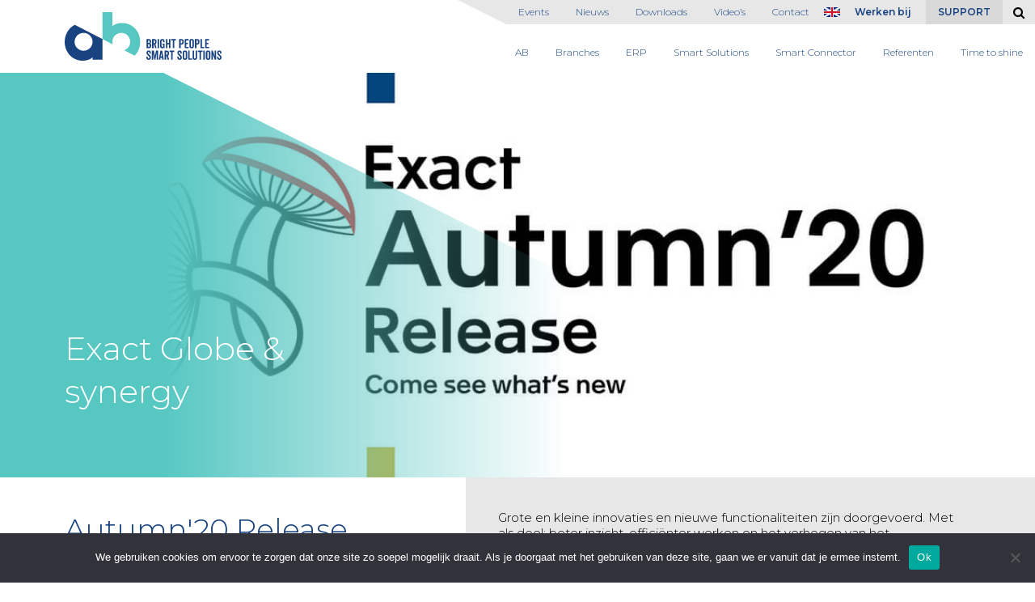

--- FILE ---
content_type: text/html; charset=UTF-8
request_url: https://www.wijzijnab.nl/autumn20-release/
body_size: 19617
content:
<!DOCTYPE html>
<html lang="nl">
	<head>  
        
        <!-- Google Tag Manager -->
        <script>(function(w,d,s,l,i){w[l]=w[l]||[];w[l].push({'gtm.start':
        new Date().getTime(),event:'gtm.js'});var f=d.getElementsByTagName(s)[0],
        j=d.createElement(s),dl=l!='dataLayer'?'&l='+l:'';j.async=true;j.src=
        'https://www.googletagmanager.com/gtm.js?id='+i+dl;f.parentNode.insertBefore(j,f);
        })(window,document,'script','dataLayer','GTM-W56H75C');</script>
        <!-- End Google Tag Manager -->            
        
		<!-- var -->
		<meta charset="UTF-8" />
		<link rel="profile" href="http://gmpg.org/xfn/11" />
		<link rel="pingback" href="https://www.wijzijnab.nl/xmlrpc.php" />
		<meta content="width=device-width, height=device-height, initial-scale=1.0, maximum-scale=1.0, user-scalable=no" name="viewport">

		<!-- title -->
		<title>Autumn&#039;20 Release - AB</title>

		<!-- wp head -->
		<meta name='robots' content='index, follow, max-image-preview:large, max-snippet:-1, max-video-preview:-1' />

            <script data-no-defer="1" data-ezscrex="false" data-cfasync="false" data-pagespeed-no-defer data-cookieconsent="ignore">
                var ctPublicFunctions = {"_ajax_nonce":"2aac02e76b","_rest_nonce":"2538bdb452","_ajax_url":"\/wp-admin\/admin-ajax.php","_rest_url":"https:\/\/www.wijzijnab.nl\/wp-json\/","data__cookies_type":"none","data__ajax_type":"rest","text__wait_for_decoding":"Decoding the contact data, let us a few seconds to finish. Anti-Spam by CleanTalk","cookiePrefix":"","wprocket_detected":false}
            </script>
        
            <script data-no-defer="1" data-ezscrex="false" data-cfasync="false" data-pagespeed-no-defer data-cookieconsent="ignore">
                var ctPublic = {"_ajax_nonce":"2aac02e76b","settings__forms__check_internal":"0","settings__forms__check_external":"0","settings__forms__search_test":"1","settings__data__bot_detector_enabled":"1","blog_home":"https:\/\/www.wijzijnab.nl\/","pixel__setting":"3","pixel__enabled":false,"pixel__url":"https:\/\/moderate3-v4.cleantalk.org\/pixel\/dac745fe4b3b3fd764e9ad17a9d52e88.gif","data__email_check_before_post":"1","data__cookies_type":"none","data__key_is_ok":true,"data__visible_fields_required":true,"data__to_local_storage":{"apbct_cookies_test":"%7B%22cookies_names%22%3A%5B%22apbct_timestamp%22%2C%22apbct_site_landing_ts%22%5D%2C%22check_value%22%3A%221964933269344ef12b20f0bf6391a2b3%22%7D","apbct_site_landing_ts":"1765128532"},"wl_brandname":"Anti-Spam by CleanTalk","wl_brandname_short":"CleanTalk","ct_checkjs_key":635520484,"emailEncoderPassKey":"3f9490d147a43ee5092c6285e75009ce","bot_detector_forms_excluded":"W10=","advancedCacheExists":false,"varnishCacheExists":false}
            </script>
        
	<!-- This site is optimized with the Yoast SEO plugin v23.3 - https://yoast.com/wordpress/plugins/seo/ -->
	<link rel="canonical" href="https://www.wijzijnab.nl/autumn20-release/" />
	<meta property="og:locale" content="nl_NL" />
	<meta property="og:type" content="article" />
	<meta property="og:title" content="Autumn&#039;20 Release - AB" />
	<meta property="og:description" content="Grote en kleine innovaties en nieuwe functionaliteiten zijn doorgevoerd. Met als doel: beter inzicht, efficiënter werken en het verhogen van het gebruikersgemak. Ontdek de nieuwe innovaties die u hierin ondersteunen, zodat u grip houdt op uw cijfers en klaar bent voor de toekomst. &nbsp; Alles over de Autum&#8217;20 Release " />
	<meta property="og:url" content="https://www.wijzijnab.nl/autumn20-release/" />
	<meta property="og:site_name" content="AB" />
	<meta property="article:modified_time" content="2022-02-07T15:12:55+00:00" />
	<meta name="twitter:card" content="summary_large_image" />
	<script type="application/ld+json" class="yoast-schema-graph">{"@context":"https://schema.org","@graph":[{"@type":"WebPage","@id":"https://www.wijzijnab.nl/autumn20-release/","url":"https://www.wijzijnab.nl/autumn20-release/","name":"Autumn'20 Release - AB","isPartOf":{"@id":"https://www.wijzijnab.nl/#website"},"datePublished":"2020-12-09T14:56:45+00:00","dateModified":"2022-02-07T15:12:55+00:00","breadcrumb":{"@id":"https://www.wijzijnab.nl/autumn20-release/#breadcrumb"},"inLanguage":"nl-NL","potentialAction":[{"@type":"ReadAction","target":["https://www.wijzijnab.nl/autumn20-release/"]}]},{"@type":"BreadcrumbList","@id":"https://www.wijzijnab.nl/autumn20-release/#breadcrumb","itemListElement":[{"@type":"ListItem","position":1,"name":"Home","item":"https://www.wijzijnab.nl/"},{"@type":"ListItem","position":2,"name":"Autumn&#8217;20 Release"}]},{"@type":"WebSite","@id":"https://www.wijzijnab.nl/#website","url":"https://www.wijzijnab.nl/","name":"AB","description":"","potentialAction":[{"@type":"SearchAction","target":{"@type":"EntryPoint","urlTemplate":"https://www.wijzijnab.nl/?s={search_term_string}"},"query-input":"required name=search_term_string"}],"inLanguage":"nl-NL"}]}</script>
	<!-- / Yoast SEO plugin. -->


<link rel='dns-prefetch' href='//moderate.cleantalk.org' />
<link rel='dns-prefetch' href='//ajax.googleapis.com' />
<script type="text/javascript">
/* <![CDATA[ */
window._wpemojiSettings = {"baseUrl":"https:\/\/s.w.org\/images\/core\/emoji\/15.0.3\/72x72\/","ext":".png","svgUrl":"https:\/\/s.w.org\/images\/core\/emoji\/15.0.3\/svg\/","svgExt":".svg","source":{"concatemoji":"https:\/\/www.wijzijnab.nl\/wp-includes\/js\/wp-emoji-release.min.js?ver=6.6.1"}};
/*! This file is auto-generated */
!function(i,n){var o,s,e;function c(e){try{var t={supportTests:e,timestamp:(new Date).valueOf()};sessionStorage.setItem(o,JSON.stringify(t))}catch(e){}}function p(e,t,n){e.clearRect(0,0,e.canvas.width,e.canvas.height),e.fillText(t,0,0);var t=new Uint32Array(e.getImageData(0,0,e.canvas.width,e.canvas.height).data),r=(e.clearRect(0,0,e.canvas.width,e.canvas.height),e.fillText(n,0,0),new Uint32Array(e.getImageData(0,0,e.canvas.width,e.canvas.height).data));return t.every(function(e,t){return e===r[t]})}function u(e,t,n){switch(t){case"flag":return n(e,"\ud83c\udff3\ufe0f\u200d\u26a7\ufe0f","\ud83c\udff3\ufe0f\u200b\u26a7\ufe0f")?!1:!n(e,"\ud83c\uddfa\ud83c\uddf3","\ud83c\uddfa\u200b\ud83c\uddf3")&&!n(e,"\ud83c\udff4\udb40\udc67\udb40\udc62\udb40\udc65\udb40\udc6e\udb40\udc67\udb40\udc7f","\ud83c\udff4\u200b\udb40\udc67\u200b\udb40\udc62\u200b\udb40\udc65\u200b\udb40\udc6e\u200b\udb40\udc67\u200b\udb40\udc7f");case"emoji":return!n(e,"\ud83d\udc26\u200d\u2b1b","\ud83d\udc26\u200b\u2b1b")}return!1}function f(e,t,n){var r="undefined"!=typeof WorkerGlobalScope&&self instanceof WorkerGlobalScope?new OffscreenCanvas(300,150):i.createElement("canvas"),a=r.getContext("2d",{willReadFrequently:!0}),o=(a.textBaseline="top",a.font="600 32px Arial",{});return e.forEach(function(e){o[e]=t(a,e,n)}),o}function t(e){var t=i.createElement("script");t.src=e,t.defer=!0,i.head.appendChild(t)}"undefined"!=typeof Promise&&(o="wpEmojiSettingsSupports",s=["flag","emoji"],n.supports={everything:!0,everythingExceptFlag:!0},e=new Promise(function(e){i.addEventListener("DOMContentLoaded",e,{once:!0})}),new Promise(function(t){var n=function(){try{var e=JSON.parse(sessionStorage.getItem(o));if("object"==typeof e&&"number"==typeof e.timestamp&&(new Date).valueOf()<e.timestamp+604800&&"object"==typeof e.supportTests)return e.supportTests}catch(e){}return null}();if(!n){if("undefined"!=typeof Worker&&"undefined"!=typeof OffscreenCanvas&&"undefined"!=typeof URL&&URL.createObjectURL&&"undefined"!=typeof Blob)try{var e="postMessage("+f.toString()+"("+[JSON.stringify(s),u.toString(),p.toString()].join(",")+"));",r=new Blob([e],{type:"text/javascript"}),a=new Worker(URL.createObjectURL(r),{name:"wpTestEmojiSupports"});return void(a.onmessage=function(e){c(n=e.data),a.terminate(),t(n)})}catch(e){}c(n=f(s,u,p))}t(n)}).then(function(e){for(var t in e)n.supports[t]=e[t],n.supports.everything=n.supports.everything&&n.supports[t],"flag"!==t&&(n.supports.everythingExceptFlag=n.supports.everythingExceptFlag&&n.supports[t]);n.supports.everythingExceptFlag=n.supports.everythingExceptFlag&&!n.supports.flag,n.DOMReady=!1,n.readyCallback=function(){n.DOMReady=!0}}).then(function(){return e}).then(function(){var e;n.supports.everything||(n.readyCallback(),(e=n.source||{}).concatemoji?t(e.concatemoji):e.wpemoji&&e.twemoji&&(t(e.twemoji),t(e.wpemoji)))}))}((window,document),window._wpemojiSettings);
/* ]]> */
</script>
<style id='wp-emoji-styles-inline-css' type='text/css'>

	img.wp-smiley, img.emoji {
		display: inline !important;
		border: none !important;
		box-shadow: none !important;
		height: 1em !important;
		width: 1em !important;
		margin: 0 0.07em !important;
		vertical-align: -0.1em !important;
		background: none !important;
		padding: 0 !important;
	}
</style>
<link rel='stylesheet' id='wp-block-library-css' href='https://www.wijzijnab.nl/wp-includes/css/dist/block-library/style.min.css?ver=6.6.1' type='text/css' media='all' />
<style id='classic-theme-styles-inline-css' type='text/css'>
/*! This file is auto-generated */
.wp-block-button__link{color:#fff;background-color:#32373c;border-radius:9999px;box-shadow:none;text-decoration:none;padding:calc(.667em + 2px) calc(1.333em + 2px);font-size:1.125em}.wp-block-file__button{background:#32373c;color:#fff;text-decoration:none}
</style>
<style id='global-styles-inline-css' type='text/css'>
:root{--wp--preset--aspect-ratio--square: 1;--wp--preset--aspect-ratio--4-3: 4/3;--wp--preset--aspect-ratio--3-4: 3/4;--wp--preset--aspect-ratio--3-2: 3/2;--wp--preset--aspect-ratio--2-3: 2/3;--wp--preset--aspect-ratio--16-9: 16/9;--wp--preset--aspect-ratio--9-16: 9/16;--wp--preset--color--black: #000000;--wp--preset--color--cyan-bluish-gray: #abb8c3;--wp--preset--color--white: #ffffff;--wp--preset--color--pale-pink: #f78da7;--wp--preset--color--vivid-red: #cf2e2e;--wp--preset--color--luminous-vivid-orange: #ff6900;--wp--preset--color--luminous-vivid-amber: #fcb900;--wp--preset--color--light-green-cyan: #7bdcb5;--wp--preset--color--vivid-green-cyan: #00d084;--wp--preset--color--pale-cyan-blue: #8ed1fc;--wp--preset--color--vivid-cyan-blue: #0693e3;--wp--preset--color--vivid-purple: #9b51e0;--wp--preset--gradient--vivid-cyan-blue-to-vivid-purple: linear-gradient(135deg,rgba(6,147,227,1) 0%,rgb(155,81,224) 100%);--wp--preset--gradient--light-green-cyan-to-vivid-green-cyan: linear-gradient(135deg,rgb(122,220,180) 0%,rgb(0,208,130) 100%);--wp--preset--gradient--luminous-vivid-amber-to-luminous-vivid-orange: linear-gradient(135deg,rgba(252,185,0,1) 0%,rgba(255,105,0,1) 100%);--wp--preset--gradient--luminous-vivid-orange-to-vivid-red: linear-gradient(135deg,rgba(255,105,0,1) 0%,rgb(207,46,46) 100%);--wp--preset--gradient--very-light-gray-to-cyan-bluish-gray: linear-gradient(135deg,rgb(238,238,238) 0%,rgb(169,184,195) 100%);--wp--preset--gradient--cool-to-warm-spectrum: linear-gradient(135deg,rgb(74,234,220) 0%,rgb(151,120,209) 20%,rgb(207,42,186) 40%,rgb(238,44,130) 60%,rgb(251,105,98) 80%,rgb(254,248,76) 100%);--wp--preset--gradient--blush-light-purple: linear-gradient(135deg,rgb(255,206,236) 0%,rgb(152,150,240) 100%);--wp--preset--gradient--blush-bordeaux: linear-gradient(135deg,rgb(254,205,165) 0%,rgb(254,45,45) 50%,rgb(107,0,62) 100%);--wp--preset--gradient--luminous-dusk: linear-gradient(135deg,rgb(255,203,112) 0%,rgb(199,81,192) 50%,rgb(65,88,208) 100%);--wp--preset--gradient--pale-ocean: linear-gradient(135deg,rgb(255,245,203) 0%,rgb(182,227,212) 50%,rgb(51,167,181) 100%);--wp--preset--gradient--electric-grass: linear-gradient(135deg,rgb(202,248,128) 0%,rgb(113,206,126) 100%);--wp--preset--gradient--midnight: linear-gradient(135deg,rgb(2,3,129) 0%,rgb(40,116,252) 100%);--wp--preset--font-size--small: 13px;--wp--preset--font-size--medium: 20px;--wp--preset--font-size--large: 36px;--wp--preset--font-size--x-large: 42px;--wp--preset--spacing--20: 0.44rem;--wp--preset--spacing--30: 0.67rem;--wp--preset--spacing--40: 1rem;--wp--preset--spacing--50: 1.5rem;--wp--preset--spacing--60: 2.25rem;--wp--preset--spacing--70: 3.38rem;--wp--preset--spacing--80: 5.06rem;--wp--preset--shadow--natural: 6px 6px 9px rgba(0, 0, 0, 0.2);--wp--preset--shadow--deep: 12px 12px 50px rgba(0, 0, 0, 0.4);--wp--preset--shadow--sharp: 6px 6px 0px rgba(0, 0, 0, 0.2);--wp--preset--shadow--outlined: 6px 6px 0px -3px rgba(255, 255, 255, 1), 6px 6px rgba(0, 0, 0, 1);--wp--preset--shadow--crisp: 6px 6px 0px rgba(0, 0, 0, 1);}:where(.is-layout-flex){gap: 0.5em;}:where(.is-layout-grid){gap: 0.5em;}body .is-layout-flex{display: flex;}.is-layout-flex{flex-wrap: wrap;align-items: center;}.is-layout-flex > :is(*, div){margin: 0;}body .is-layout-grid{display: grid;}.is-layout-grid > :is(*, div){margin: 0;}:where(.wp-block-columns.is-layout-flex){gap: 2em;}:where(.wp-block-columns.is-layout-grid){gap: 2em;}:where(.wp-block-post-template.is-layout-flex){gap: 1.25em;}:where(.wp-block-post-template.is-layout-grid){gap: 1.25em;}.has-black-color{color: var(--wp--preset--color--black) !important;}.has-cyan-bluish-gray-color{color: var(--wp--preset--color--cyan-bluish-gray) !important;}.has-white-color{color: var(--wp--preset--color--white) !important;}.has-pale-pink-color{color: var(--wp--preset--color--pale-pink) !important;}.has-vivid-red-color{color: var(--wp--preset--color--vivid-red) !important;}.has-luminous-vivid-orange-color{color: var(--wp--preset--color--luminous-vivid-orange) !important;}.has-luminous-vivid-amber-color{color: var(--wp--preset--color--luminous-vivid-amber) !important;}.has-light-green-cyan-color{color: var(--wp--preset--color--light-green-cyan) !important;}.has-vivid-green-cyan-color{color: var(--wp--preset--color--vivid-green-cyan) !important;}.has-pale-cyan-blue-color{color: var(--wp--preset--color--pale-cyan-blue) !important;}.has-vivid-cyan-blue-color{color: var(--wp--preset--color--vivid-cyan-blue) !important;}.has-vivid-purple-color{color: var(--wp--preset--color--vivid-purple) !important;}.has-black-background-color{background-color: var(--wp--preset--color--black) !important;}.has-cyan-bluish-gray-background-color{background-color: var(--wp--preset--color--cyan-bluish-gray) !important;}.has-white-background-color{background-color: var(--wp--preset--color--white) !important;}.has-pale-pink-background-color{background-color: var(--wp--preset--color--pale-pink) !important;}.has-vivid-red-background-color{background-color: var(--wp--preset--color--vivid-red) !important;}.has-luminous-vivid-orange-background-color{background-color: var(--wp--preset--color--luminous-vivid-orange) !important;}.has-luminous-vivid-amber-background-color{background-color: var(--wp--preset--color--luminous-vivid-amber) !important;}.has-light-green-cyan-background-color{background-color: var(--wp--preset--color--light-green-cyan) !important;}.has-vivid-green-cyan-background-color{background-color: var(--wp--preset--color--vivid-green-cyan) !important;}.has-pale-cyan-blue-background-color{background-color: var(--wp--preset--color--pale-cyan-blue) !important;}.has-vivid-cyan-blue-background-color{background-color: var(--wp--preset--color--vivid-cyan-blue) !important;}.has-vivid-purple-background-color{background-color: var(--wp--preset--color--vivid-purple) !important;}.has-black-border-color{border-color: var(--wp--preset--color--black) !important;}.has-cyan-bluish-gray-border-color{border-color: var(--wp--preset--color--cyan-bluish-gray) !important;}.has-white-border-color{border-color: var(--wp--preset--color--white) !important;}.has-pale-pink-border-color{border-color: var(--wp--preset--color--pale-pink) !important;}.has-vivid-red-border-color{border-color: var(--wp--preset--color--vivid-red) !important;}.has-luminous-vivid-orange-border-color{border-color: var(--wp--preset--color--luminous-vivid-orange) !important;}.has-luminous-vivid-amber-border-color{border-color: var(--wp--preset--color--luminous-vivid-amber) !important;}.has-light-green-cyan-border-color{border-color: var(--wp--preset--color--light-green-cyan) !important;}.has-vivid-green-cyan-border-color{border-color: var(--wp--preset--color--vivid-green-cyan) !important;}.has-pale-cyan-blue-border-color{border-color: var(--wp--preset--color--pale-cyan-blue) !important;}.has-vivid-cyan-blue-border-color{border-color: var(--wp--preset--color--vivid-cyan-blue) !important;}.has-vivid-purple-border-color{border-color: var(--wp--preset--color--vivid-purple) !important;}.has-vivid-cyan-blue-to-vivid-purple-gradient-background{background: var(--wp--preset--gradient--vivid-cyan-blue-to-vivid-purple) !important;}.has-light-green-cyan-to-vivid-green-cyan-gradient-background{background: var(--wp--preset--gradient--light-green-cyan-to-vivid-green-cyan) !important;}.has-luminous-vivid-amber-to-luminous-vivid-orange-gradient-background{background: var(--wp--preset--gradient--luminous-vivid-amber-to-luminous-vivid-orange) !important;}.has-luminous-vivid-orange-to-vivid-red-gradient-background{background: var(--wp--preset--gradient--luminous-vivid-orange-to-vivid-red) !important;}.has-very-light-gray-to-cyan-bluish-gray-gradient-background{background: var(--wp--preset--gradient--very-light-gray-to-cyan-bluish-gray) !important;}.has-cool-to-warm-spectrum-gradient-background{background: var(--wp--preset--gradient--cool-to-warm-spectrum) !important;}.has-blush-light-purple-gradient-background{background: var(--wp--preset--gradient--blush-light-purple) !important;}.has-blush-bordeaux-gradient-background{background: var(--wp--preset--gradient--blush-bordeaux) !important;}.has-luminous-dusk-gradient-background{background: var(--wp--preset--gradient--luminous-dusk) !important;}.has-pale-ocean-gradient-background{background: var(--wp--preset--gradient--pale-ocean) !important;}.has-electric-grass-gradient-background{background: var(--wp--preset--gradient--electric-grass) !important;}.has-midnight-gradient-background{background: var(--wp--preset--gradient--midnight) !important;}.has-small-font-size{font-size: var(--wp--preset--font-size--small) !important;}.has-medium-font-size{font-size: var(--wp--preset--font-size--medium) !important;}.has-large-font-size{font-size: var(--wp--preset--font-size--large) !important;}.has-x-large-font-size{font-size: var(--wp--preset--font-size--x-large) !important;}
:where(.wp-block-post-template.is-layout-flex){gap: 1.25em;}:where(.wp-block-post-template.is-layout-grid){gap: 1.25em;}
:where(.wp-block-columns.is-layout-flex){gap: 2em;}:where(.wp-block-columns.is-layout-grid){gap: 2em;}
:root :where(.wp-block-pullquote){font-size: 1.5em;line-height: 1.6;}
</style>
<link rel='stylesheet' id='ct_public_css-css' href='https://www.wijzijnab.nl/wp-content/plugins/cleantalk-spam-protect/css/cleantalk-public.min.css?ver=6.39.1' type='text/css' media='all' />
<link rel='stylesheet' id='cookie-notice-front-css' href='https://www.wijzijnab.nl/wp-content/plugins/cookie-notice/css/front.min.css?ver=2.4.18' type='text/css' media='all' />
<link rel='stylesheet' id='cherryworld-subsite-css' href='https://www.wijzijnab.nl/wp-content/themes/ab/css/style-subsite-1.css?ver=1762505640' type='text/css' media='' />
<link rel='stylesheet' id='fresco-css-css' href='https://www.wijzijnab.nl/wp-content/themes/ab/scripts/fresco-2.2.5/css/fresco/fresco.css?ver=1543844884' type='text/css' media='screen, projection' />
<link rel='stylesheet' id='im-main-css' href='https://www.wijzijnab.nl/wp-content/themes/ab/css/style.css?ver=1762345748' type='text/css' media='all' />
<link rel='stylesheet' id='im-text-css' href='https://www.wijzijnab.nl/wp-content/themes/ab/css/temp.css?ver=1709130066' type='text/css' media='all' />
<script type="text/javascript" src="//ajax.googleapis.com/ajax/libs/jquery/3.4.1/jquery.min.js?ver=3.4.1" id="jquery-js"></script>
<script type="text/javascript" data-pagespeed-no-defer src="https://www.wijzijnab.nl/wp-content/plugins/cleantalk-spam-protect/js/apbct-public-bundle.min.js?ver=6.39.1" id="ct_public_functions-js"></script>
<script type="text/javascript" src="https://moderate.cleantalk.org/ct-bot-detector-wrapper.js?ver=6.39.1" id="ct_bot_detector-js"></script>
<script type="text/javascript" id="cookie-notice-front-js-before">
/* <![CDATA[ */
var cnArgs = {"ajaxUrl":"https:\/\/www.wijzijnab.nl\/wp-admin\/admin-ajax.php","nonce":"4ea1a0b9b5","hideEffect":"fade","position":"bottom","onScroll":false,"onScrollOffset":100,"onClick":false,"cookieName":"cookie_notice_accepted","cookieTime":2592000,"cookieTimeRejected":2592000,"globalCookie":false,"redirection":true,"cache":false,"revokeCookies":false,"revokeCookiesOpt":"automatic"};
/* ]]> */
</script>
<script type="text/javascript" src="https://www.wijzijnab.nl/wp-content/plugins/cookie-notice/js/front.min.js?ver=2.4.18" id="cookie-notice-front-js"></script>
<script type="text/javascript" src="https://www.wijzijnab.nl/wp-content/themes/ab/scripts/lib.js?ver=1583849122" id="raamwerck-lib-script-js"></script>
<script type="text/javascript" src="https://www.wijzijnab.nl/wp-content/themes/ab/scripts/script.js?ver=1598345179" id="raamwerck-general-script-js"></script>
<script type="text/javascript" src="https://www.wijzijnab.nl/wp-content/themes/ab/scripts/script-layouts.js?ver=1762345748" id="raamwerck-layouts-script-js"></script>
<script type="text/javascript" src="https://www.wijzijnab.nl/wp-content/themes/ab/scripts/fresco-2.2.5/js/fresco/fresco.js?ver=1543844886" id="fresco-script-js"></script>
<link rel="https://api.w.org/" href="https://www.wijzijnab.nl/wp-json/" /><link rel="alternate" title="JSON" type="application/json" href="https://www.wijzijnab.nl/wp-json/wp/v2/pages/7178" /><link rel="EditURI" type="application/rsd+xml" title="RSD" href="https://www.wijzijnab.nl/xmlrpc.php?rsd" />
<meta name="generator" content="WordPress 6.6.1" />
<link rel='shortlink' href='https://www.wijzijnab.nl/?p=7178' />
<link rel="alternate" title="oEmbed (JSON)" type="application/json+oembed" href="https://www.wijzijnab.nl/wp-json/oembed/1.0/embed?url=https%3A%2F%2Fwww.wijzijnab.nl%2Fautumn20-release%2F" />
<link rel="alternate" title="oEmbed (XML)" type="text/xml+oembed" href="https://www.wijzijnab.nl/wp-json/oembed/1.0/embed?url=https%3A%2F%2Fwww.wijzijnab.nl%2Fautumn20-release%2F&#038;format=xml" />

		<!-- GA Google Analytics @ https://m0n.co/ga -->
		<script>
			(function(i,s,o,g,r,a,m){i['GoogleAnalyticsObject']=r;i[r]=i[r]||function(){
			(i[r].q=i[r].q||[]).push(arguments)},i[r].l=1*new Date();a=s.createElement(o),
			m=s.getElementsByTagName(o)[0];a.async=1;a.src=g;m.parentNode.insertBefore(a,m)
			})(window,document,'script','https://www.google-analytics.com/analytics.js','ga');
			ga('create', 'UA-42354922-1', 'auto');
			ga('send', 'pageview');
		</script>

	<link rel="apple-touch-icon" sizes="72x72" href="/wp-content/uploads/fbrfg/apple-touch-icon.png">
<link rel="icon" type="image/png" sizes="32x32" href="/wp-content/uploads/fbrfg/favicon-32x32.png">
<link rel="icon" type="image/png" sizes="16x16" href="/wp-content/uploads/fbrfg/favicon-16x16.png">
<link rel="manifest" href="/wp-content/uploads/fbrfg/site.webmanifest">
<link rel="mask-icon" href="/wp-content/uploads/fbrfg/safari-pinned-tab.svg" color="#5bbad5">
<link rel="shortcut icon" href="/wp-content/uploads/fbrfg/favicon.ico">
<meta name="msapplication-TileColor" content="#da532c">
<meta name="msapplication-config" content="/wp-content/uploads/fbrfg/browserconfig.xml">
<meta name="theme-color" content="#ffffff">
		<!-- pass along -->
		<script type="text/javascript">
			var stylesheet_directory_uri = 'https://www.wijzijnab.nl/wp-content/themes/ab';
		</script>        

		<!-- leadfeeder -->
		<script> (function(ss,ex){ window.ldfdr=window.ldfdr||function(){(ldfdr._q=ldfdr._q||[]).push([].slice.call(arguments));}; (function(d,s){ fs=d.getElementsByTagName(s)[0]; function ce(src){ var cs=d.createElement(s); cs.src=src; cs.async=1; fs.parentNode.insertBefore(cs,fs); }; ce('https://sc.lfeeder.com/lftracker_v1_'+ss+(ex?'_'+ex:'')+'.js'); })(document,'script'); })('lYNOR8xodbqaWQJZ'); </script>

	</head>
	<body class="page-template-default page page-id-7178 cookies-not-set">    
        
            <!-- Google Tag Manager (noscript) -->
            <noscript><iframe src="https://www.googletagmanager.com/ns.html?id=GTM-W56H75C"
            height="0" width="0" style="display:none;visibility:hidden"></iframe></noscript>
            <!-- End Google Tag Manager (noscript) -->        
        
		  <div id="page" class="post-7178 page type-page status-publish hentry">

				<div id="blanket"></div>
				<div class="layout layout-header">
					
				<div class="header">
					<div class="container">
						<a class="home" href="https://www.wijzijnab.nl"><?xml version="1.0" encoding="UTF-8" standalone="no"?>
<!-- Created with Inkscape (http://www.inkscape.org/) -->

<svg
   xmlns:dc="http://purl.org/dc/elements/1.1/"
   xmlns:cc="http://creativecommons.org/ns#"
   xmlns:rdf="http://www.w3.org/1999/02/22-rdf-syntax-ns#"
   xmlns:svg="http://www.w3.org/2000/svg"
   xmlns="http://www.w3.org/2000/svg"
   xmlns:sodipodi="http://sodipodi.sourceforge.net/DTD/sodipodi-0.dtd"
   xmlns:inkscape="http://www.inkscape.org/namespaces/inkscape"
   width="63.500141mm"
   height="19.687363mm"
   viewBox="0 0 225.0005 69.758372"
   id="svg5524"
   version="1.1"
   inkscape:version="0.92.4 (5da689c313, 2019-01-14)"
   sodipodi:docname="ab2.svg">
  <defs
     id="defs5526">
    <clipPath
       clipPathUnits="userSpaceOnUse"
       id="clipPath5308">
      <path
         d="M 0,4600 H 1200 V 0 H 0 Z"
         id="path5310"
         inkscape:connector-curvature="0" />
    </clipPath>
  </defs>
  <sodipodi:namedview
     id="base"
     pagecolor="#ffffff"
     bordercolor="#666666"
     borderopacity="1.0"
     inkscape:pageopacity="0.0"
     inkscape:pageshadow="2"
     inkscape:zoom="2.8"
     inkscape:cx="145.05639"
     inkscape:cy="-82.075687"
     inkscape:document-units="px"
     inkscape:current-layer="layer1"
     showgrid="false"
     inkscape:window-width="2560"
     inkscape:window-height="1377"
     inkscape:window-x="-8"
     inkscape:window-y="-8"
     inkscape:window-maximized="1"
     fit-margin-top="0"
     fit-margin-left="0"
     fit-margin-right="0"
     fit-margin-bottom="0" />
  <metadata
     id="metadata5529">
    <rdf:RDF>
      <cc:Work
         rdf:about="">
        <dc:format>image/svg+xml</dc:format>
        <dc:type
           rdf:resource="http://purl.org/dc/dcmitype/StillImage" />
        <dc:title></dc:title>
      </cc:Work>
    </rdf:RDF>
  </metadata>
  <g
     inkscape:label="Laag 1"
     inkscape:groupmode="layer"
     id="layer1"
     transform="translate(-150.35689,-51.768725)">
    <g
       id="b"
       transform="matrix(1.25,0,0,-1.25,219.24114,98.072475)">
      <path
         d="m 0,0 c -0.274,0.921 -0.427,1.893 -0.427,2.9 0,5.719 4.593,10.312 10.313,10.312 5.633,0 10.225,-4.593 10.225,-10.312 0,-4.495 -2.927,-8.319 -6.971,-9.685 l 12.019,-6.206 c 4,3.958 6.391,9.613 6.391,15.891 0,12.045 -9.012,21.664 -20.625,21.664 -3.639,0 -8.752,-0.953 -11.352,-3.899 V 37.043 H -11.778 V 6.082 Z"
         style="fill:#4fb8ba;fill-opacity:1;fill-rule:nonzero;stroke:none"
         id="path5414"
         inkscape:connector-curvature="0" />
    </g>
    <g
       id="a"
       transform="matrix(1.25,0,0,-1.25,177.43814,107.2296)"
       inkscape:label="#g5416">
      <path
         d="m 0,0 c -5.72,0 -10.313,4.593 -10.313,10.226 0,5.719 4.68,10.312 10.313,10.312 5.719,0 10.312,-4.593 10.312,-10.312 C 10.312,4.593 5.719,0 0,0 m -10.052,29.783 c -6.972,-3.487 -11.613,-10.936 -11.613,-19.557 0,-11.959 8.666,-21.664 20.625,-21.664 3.64,0 8.839,1.039 11.352,3.899 v -2.773 h 11.352 v 23.72 z"
         style="fill:#194380;fill-opacity:1;fill-rule:nonzero;stroke:none"
         id="path5418"
         inkscape:connector-curvature="0" />
    </g>
    <g
       id="line"
       inkscape:label="#g5357">
      <g
         transform="matrix(1.25,0,0,-1.25,270.85002,97.722725)"
         id="g5312"
         style="">
        <path
           inkscape:connector-curvature="0"
           id="path5314"
           style="fill:#194380;fill-opacity:1;fill-rule:nonzero;stroke:none"
           d="M 0,0 H -0.606 V -3.223 H 0 c 0.954,0 1.143,0.419 1.143,1.575 C 1.143,-0.593 0.983,0 0,0 m -0.606,1.358 h 0.678 c 0.752,0 0.954,0.463 0.954,1.503 0,1.041 -0.202,1.46 -0.954,1.46 H -0.606 Z M 1.604,0.751 V 0.723 c 1.012,-0.391 1.229,-1.128 1.229,-2.399 0,-1.98 -0.534,-2.992 -2.602,-2.992 H -2.341 V 5.766 h 2.689 c 1.777,0 2.37,-0.968 2.37,-2.861 0,-1.113 -0.202,-1.778 -1.114,-2.154" />
      </g>
      <g
         transform="matrix(1.25,0,0,-1.25,278.67352,96.403725)"
         id="g5316"
         style="">
        <path
           inkscape:connector-curvature="0"
           id="path5318"
           style="fill:#194380;fill-opacity:1;fill-rule:nonzero;stroke:none"
           d="M 0,0 C 0.781,0 1.013,0.361 1.013,1.633 1.013,2.905 0.781,3.266 0,3.266 H -0.679 V 0 Z m 1.128,-5.723 -1.186,4.335 H -0.679 V -5.723 H -2.413 V 4.711 h 2.702 c 2.024,0 2.429,-1.344 2.429,-3.122 0,-1.719 -0.376,-2.312 -1.257,-2.731 l 1.357,-4.581 z" />
      </g>
      <path
         inkscape:connector-curvature="0"
         id="path5320"
         style="fill:#194380;fill-opacity:1;fill-rule:nonzero;stroke:none"
         d="m 150.252,4545.411 h -1.72 v 10.434 h 1.72 z"
         transform="matrix(1.25,0,0,-1.25,97.942268,5785.3216)" />
      <g
         transform="matrix(1.25,0,0,-1.25,293.58064,95.0671)"
         id="g5322"
         style="">
        <path
           inkscape:connector-curvature="0"
           id="path5324"
           style="fill:#194380;fill-opacity:1;fill-rule:nonzero;stroke:none"
           d="m 0,0 h -1.677 v 1.329 c 0,0.578 -0.23,0.954 -0.824,0.954 -0.606,0 -0.866,-0.376 -0.866,-0.997 v -5.694 c 0,-0.636 0.274,-0.997 0.882,-0.997 0.635,0 0.924,0.405 0.924,1.098 v 1.431 h -1.026 v 1.344 h 2.674 v -5.26 h -0.78 l -0.276,0.737 c -0.506,-0.709 -1.112,-0.911 -1.777,-0.911 -1.575,0 -2.356,1.142 -2.356,2.63 v 5.579 c 0,1.561 1.041,2.572 2.601,2.572 C -0.954,3.815 0,2.833 0,1.286 Z" />
      </g>
      <g
         transform="matrix(1.25,0,0,-1.25,299.94177,103.55772)"
         id="g5326"
         style="">
        <path
           inkscape:connector-curvature="0"
           id="path5328"
           style="fill:#194380;fill-opacity:1;fill-rule:nonzero;stroke:none"
           d="M 0,0 V 4.509 H -1.836 V 0 h -1.72 v 10.434 h 1.72 V 6.041 H 0 v 4.393 H 1.72 V 0 Z" />
      </g>
      <g
         transform="matrix(1.25,0,0,-1.25,307.62001,92.447475)"
         id="g5330"
         style="">
        <path
           inkscape:connector-curvature="0"
           id="path5332"
           style="fill:#194380;fill-opacity:1;fill-rule:nonzero;stroke:none"
           d="M 0,0 V -8.888 H -1.72 V 0 H -3.556 V 1.546 H 1.807 V 0 Z" />
      </g>
      <g
         transform="matrix(1.25,0,0,-1.25,317.77501,92.30285)"
         id="g5334"
         style="">
        <path
           inkscape:connector-curvature="0"
           id="path5336"
           style="fill:#194380;fill-opacity:1;fill-rule:nonzero;stroke:none"
           d="M 0,0 H -0.824 V -3.367 H 0 c 0.867,0 0.997,0.549 0.997,1.69 C 0.997,-0.55 0.867,0 0,0 M 0.145,-4.813 H -0.824 V -9.004 H -2.559 V 1.43 h 2.704 c 2.066,0 2.557,-1.3 2.557,-3.121 0,-1.821 -0.491,-3.122 -2.557,-3.122" />
      </g>
      <g
         transform="matrix(1.25,0,0,-1.25,324.65851,95.89835)"
         id="g5338"
         style="">
        <path
           inkscape:connector-curvature="0"
           id="path5340"
           style="fill:#194380;fill-opacity:1;fill-rule:nonzero;stroke:none"
           d="M 0,0 H 2.023 V -1.459 H 0 V -4.581 H 2.862 V -6.127 H -1.72 V 4.307 H 2.747 V 2.79 H 0 Z" />
      </g>
      <g
         transform="matrix(1.25,0,0,-1.25,333.53064,93.459475)"
         id="g5342"
         style="">
        <path
           inkscape:connector-curvature="0"
           id="path5344"
           style="fill:#194380;fill-opacity:1;fill-rule:nonzero;stroke:none"
           d="M 0,0 C 0,0.549 -0.187,1.012 -0.881,1.012 -1.575,1.012 -1.763,0.549 -1.763,0 v -5.723 c 0,-0.549 0.188,-1.012 0.882,-1.012 0.694,0 0.881,0.463 0.881,1.012 z m 1.734,-5.679 c 0,-1.562 -1.011,-2.573 -2.615,-2.573 -1.604,0 -2.616,1.011 -2.616,2.573 v 5.636 c 0,1.561 1.012,2.572 2.616,2.572 1.604,0 2.615,-1.011 2.615,-2.572 z" />
      </g>
      <g
         transform="matrix(1.25,0,0,-1.25,340.32502,92.30285)"
         id="g5346"
         style="">
        <path
           inkscape:connector-curvature="0"
           id="path5348"
           style="fill:#194380;fill-opacity:1;fill-rule:nonzero;stroke:none"
           d="M 0,0 H -0.824 V -3.367 H 0 c 0.867,0 0.997,0.549 0.997,1.69 C 0.997,-0.55 0.867,0 0,0 M 0.145,-4.813 H -0.824 V -9.004 H -2.559 V 1.43 h 2.704 c 2.066,0 2.557,-1.3 2.557,-3.121 0,-1.821 -0.491,-3.122 -2.557,-3.122" />
      </g>
      <g
         transform="matrix(1.25,0,0,-1.25,347.20864,101.64297)"
         id="g5350"
         style="">
        <path
           inkscape:connector-curvature="0"
           id="path5352"
           style="fill:#194380;fill-opacity:1;fill-rule:nonzero;stroke:none"
           d="M 0,0 H 2.616 V -1.532 H -1.72 V 8.902 H 0 Z" />
      </g>
      <g
         transform="matrix(1.25,0,0,-1.25,353.8944,95.89835)"
         id="g5354"
         style="">
        <path
           inkscape:connector-curvature="0"
           id="path5356"
           style="fill:#194380;fill-opacity:1;fill-rule:nonzero;stroke:none"
           d="M 0,0 H 2.023 V -1.459 H 0 V -4.581 H 2.861 V -6.127 H -1.72 V 4.307 H 2.746 V 2.79 H 0 Z" />
      </g>
      <g
         transform="matrix(1.25,0,0,-1.25,271.69964,112.82348)"
         id="g5358"
         style="">
        <path
           inkscape:connector-curvature="0"
           id="path5360"
           style="fill:#194380;fill-opacity:1;fill-rule:nonzero;stroke:none"
           d="m 0,0 c 1.069,-1.055 1.893,-1.952 1.893,-3.382 0,-1.618 -1.055,-2.645 -2.573,-2.645 -1.59,0 -2.572,1.113 -2.572,2.659 v 1.085 h 1.605 v -0.954 c 0,-0.81 0.274,-1.272 0.954,-1.272 0.462,0 0.924,0.217 0.924,0.997 0,0.968 -0.722,1.619 -1.604,2.457 -0.867,0.838 -1.807,1.792 -1.807,3.281 0,1.329 0.738,2.528 2.5,2.528 1.518,0 2.443,-0.881 2.443,-2.832 V 1.257 H 0.158 v 0.578 c 0,1.055 -0.288,1.431 -0.838,1.431 -0.578,0 -0.838,-0.433 -0.838,-0.968 C -1.518,1.488 -0.91,0.896 0,0" />
      </g>
      <g
         transform="matrix(1.25,0,0,-1.25,282.25014,120.13973)"
         id="g5362"
         style="">
        <path
           inkscape:connector-curvature="0"
           id="path5364"
           style="fill:#194380;fill-opacity:1;fill-rule:nonzero;stroke:none"
           d="M 0,0 V 7.876 L -1.488,0 H -2.543 L -3.988,7.862 V 0 h -1.518 v 10.435 h 2.313 l 1.228,-6.534 1.242,6.534 H 1.562 V 0 Z" />
      </g>
      <g
         transform="matrix(1.25,0,0,-1.25,288.12414,115.56935)"
         id="g5366"
         style="">
        <path
           inkscape:connector-curvature="0"
           id="path5368"
           style="fill:#194380;fill-opacity:1;fill-rule:nonzero;stroke:none"
           d="M 0,0 H 1.286 L 0.65,4.307 Z M -0.376,6.778 H 1.662 L 3.482,-3.656 H 1.82 l -0.302,2.167 h -1.749 l -0.304,-2.167 h -1.662 z" />
      </g>
      <g
         transform="matrix(1.25,0,0,-1.25,296.66902,112.98635)"
         id="g5370"
         style="">
        <path
           inkscape:connector-curvature="0"
           id="path5372"
           style="fill:#194380;fill-opacity:1;fill-rule:nonzero;stroke:none"
           d="M 0,0 C 0.781,0 1.012,0.361 1.012,1.633 1.012,2.905 0.781,3.266 0,3.266 H -0.679 V 0 Z m 1.128,-5.723 -1.186,4.336 H -0.679 V -5.723 H -2.413 V 4.712 h 2.702 c 2.024,0 2.428,-1.344 2.428,-3.122 0,-1.72 -0.375,-2.312 -1.257,-2.732 l 1.358,-4.581 z" />
      </g>
      <g
         transform="matrix(1.25,0,0,-1.25,305.32389,109.02948)"
         id="g5374"
         style="">
        <path
           inkscape:connector-curvature="0"
           id="path5376"
           style="fill:#194380;fill-opacity:1;fill-rule:nonzero;stroke:none"
           d="M 0,0 V -8.888 H -1.72 V 0 H -3.556 V 1.546 H 1.807 V 0 Z" />
      </g>
      <g
         transform="matrix(1.25,0,0,-1.25,316.05751,112.82348)"
         id="g5378"
         style="">
        <path
           inkscape:connector-curvature="0"
           id="path5380"
           style="fill:#194380;fill-opacity:1;fill-rule:nonzero;stroke:none"
           d="m 0,0 c 1.068,-1.055 1.893,-1.952 1.893,-3.382 0,-1.618 -1.055,-2.645 -2.573,-2.645 -1.59,0 -2.573,1.113 -2.573,2.659 v 1.085 h 1.605 v -0.954 c 0,-0.81 0.275,-1.272 0.954,-1.272 0.463,0 0.924,0.217 0.924,0.997 0,0.968 -0.722,1.619 -1.603,2.457 -0.867,0.838 -1.807,1.792 -1.807,3.281 0,1.329 0.737,2.528 2.5,2.528 1.518,0 2.443,-0.881 2.443,-2.832 V 1.257 H 0.159 v 0.578 c 0,1.055 -0.29,1.431 -0.839,1.431 -0.578,0 -0.839,-0.433 -0.839,-0.968 C -1.519,1.488 -0.911,0.896 0,0" />
      </g>
      <g
         transform="matrix(1.25,0,0,-1.25,323.93352,110.04147)"
         id="g5382"
         style="">
        <path
           inkscape:connector-curvature="0"
           id="path5384"
           style="fill:#194380;fill-opacity:1;fill-rule:nonzero;stroke:none"
           d="M 0,0 C 0,0.549 -0.187,1.012 -0.882,1.012 -1.575,1.012 -1.763,0.549 -1.763,0 v -5.723 c 0,-0.549 0.188,-1.012 0.881,-1.012 0.695,0 0.882,0.463 0.882,1.012 z m 1.734,-5.68 c 0,-1.56 -1.011,-2.572 -2.616,-2.572 -1.603,0 -2.615,1.012 -2.615,2.572 v 5.637 c 0,1.561 1.012,2.572 2.615,2.572 1.605,0 2.616,-1.011 2.616,-2.572 z" />
      </g>
      <g
         transform="matrix(1.25,0,0,-1.25,329.67927,118.22447)"
         id="g5386"
         style="">
        <path
           inkscape:connector-curvature="0"
           id="path5388"
           style="fill:#194380;fill-opacity:1;fill-rule:nonzero;stroke:none"
           d="M 0,0 H 2.616 V -1.532 H -1.72 V 8.902 H 0 Z" />
      </g>
      <g
         transform="matrix(1.25,0,0,-1.25,340.33977,117.14172)"
         id="g5390"
         style="">
        <path
           inkscape:connector-curvature="0"
           id="path5392"
           style="fill:#194380;fill-opacity:1;fill-rule:nonzero;stroke:none"
           d="m 0,0 c 0,-1.56 -1.012,-2.572 -2.615,-2.572 -1.605,0 -2.616,1.012 -2.616,2.572 v 8.036 h 1.734 v -8.079 c 0,-0.549 0.187,-1.012 0.882,-1.012 0.693,0 0.881,0.463 0.881,1.012 V 8.036 H 0 Z" />
      </g>
      <g
         transform="matrix(1.25,0,0,-1.25,345.85114,109.02948)"
         id="g5394"
         style="">
        <path
           inkscape:connector-curvature="0"
           id="path5396"
           style="fill:#194380;fill-opacity:1;fill-rule:nonzero;stroke:none"
           d="M 0,0 V -8.888 H -1.72 V 0 H -3.555 V 1.546 H 1.807 V 0 Z" />
      </g>
      <a
         id="a4581"
         style=""
         transform="matrix(1.25,0,0,-1.25,97.942268,5785.3216)">
        <path
           d="m 202.721,4532.146 h -1.72 v 10.435 h 1.72 z"
           style="fill:#194380;fill-opacity:1;fill-rule:nonzero;stroke:none"
           id="path5398"
           inkscape:connector-curvature="0" />
      </a>
      <g
         transform="matrix(1.25,0,0,-1.25,357.17926,110.04147)"
         id="g5400"
         style="">
        <path
           inkscape:connector-curvature="0"
           id="path5402"
           style="fill:#194380;fill-opacity:1;fill-rule:nonzero;stroke:none"
           d="M 0,0 C 0,0.549 -0.187,1.012 -0.881,1.012 -1.575,1.012 -1.763,0.549 -1.763,0 v -5.723 c 0,-0.549 0.188,-1.012 0.882,-1.012 0.694,0 0.881,0.463 0.881,1.012 z m 1.734,-5.68 c 0,-1.56 -1.011,-2.572 -2.615,-2.572 -1.604,0 -2.616,1.012 -2.616,2.572 v 5.637 c 0,1.561 1.012,2.572 2.616,2.572 1.604,0 2.615,-1.011 2.615,-2.572 z" />
      </g>
      <g
         transform="matrix(1.25,0,0,-1.25,365.65339,120.13973)"
         id="g5404"
         style="">
        <path
           inkscape:connector-curvature="0"
           id="path5406"
           style="fill:#194380;fill-opacity:1;fill-rule:nonzero;stroke:none"
           d="M 0,0 -2.326,6.417 V 0 h -1.562 v 10.435 h 1.562 l 2.181,-6.157 v 6.157 H 1.417 V 0 Z" />
      </g>
      <g
         transform="matrix(1.25,0,0,-1.25,372.98989,112.82348)"
         id="g5408"
         style="">
        <path
           inkscape:connector-curvature="0"
           id="path5410"
           style="fill:#194380;fill-opacity:1;fill-rule:nonzero;stroke:none"
           d="m 0,0 c 1.069,-1.055 1.894,-1.952 1.894,-3.382 0,-1.618 -1.056,-2.645 -2.574,-2.645 -1.589,0 -2.572,1.113 -2.572,2.659 v 1.085 h 1.605 v -0.954 c 0,-0.81 0.274,-1.272 0.954,-1.272 0.462,0 0.924,0.217 0.924,0.997 0,0.968 -0.722,1.619 -1.604,2.457 -0.867,0.838 -1.807,1.792 -1.807,3.281 0,1.329 0.738,2.528 2.5,2.528 1.518,0 2.443,-0.881 2.443,-2.832 V 1.257 H 0.159 v 0.578 c 0,1.055 -0.29,1.431 -0.839,1.431 -0.578,0 -0.838,-0.433 -0.838,-0.968 C -1.518,1.488 -0.91,0.896 0,0" />
      </g>
    </g>
  </g>
</svg>
</a>
						<ul class="utility-menu">
							<li id="menu-item-5136" class="menu-item menu-item-type-post_type menu-item-object-page menu-item-5136"><a href="https://www.wijzijnab.nl/events/">Events</a></li>
<li id="menu-item-5139" class="menu-item menu-item-type-post_type menu-item-object-page menu-item-5139"><a href="https://www.wijzijnab.nl/nieuws/">Nieuws</a></li>
<li id="menu-item-8431" class="menu-item menu-item-type-post_type menu-item-object-page menu-item-8431"><a href="https://www.wijzijnab.nl/downloads/">Downloads</a></li>
<li id="menu-item-5137" class="menu-item menu-item-type-post_type menu-item-object-page menu-item-5137"><a href="https://www.wijzijnab.nl/videos/">Video’s</a></li>
<li id="menu-item-5126" class="menu-item menu-item-type-post_type menu-item-object-page menu-item-5126"><a href="https://www.wijzijnab.nl/contact/">Contact</a></li>
<li id="menu-item-8258" class="menu-item menu-item-type-post_type menu-item-object-page menu-item-8258"><a href="https://www.wijzijnab.nl/english/">English</a></li>
<li id="menu-item-4933" class="menu-item menu-item-type-custom menu-item-object-custom menu-item-4933"><a href="https://www.kombijab.nl//">Werken bij</a></li>
<li id="menu-item-8324" class="menu-item menu-item-type-post_type menu-item-object-page menu-item-8324"><a href="https://www.wijzijnab.nl/a-b-support/">Support</a></li>

						</ul>
						<ul class="menu">
							<li id="menu-item-5132" class="menu-item menu-item-type-post_type menu-item-object-page menu-item-home menu-item-has-children menu-item-5132"><a href="https://www.wijzijnab.nl/">AB</a>
<ul class="sub-menu">
	<li id="menu-item-5138" class="menu-item menu-item-type-post_type menu-item-object-page menu-item-5138"><a href="https://www.wijzijnab.nl/over-ab/">Over AB</a></li>
	<li id="menu-item-5134" class="menu-item menu-item-type-post_type menu-item-object-page menu-item-5134"><a href="https://www.wijzijnab.nl/lean-en-erp/">Lean, QRM en ERP</a></li>
	<li id="menu-item-5144" class="menu-item menu-item-type-post_type menu-item-object-page menu-item-5144"><a href="https://www.wijzijnab.nl/ab-support-beheer/">AB Support &amp; Beheer</a></li>
	<li id="menu-item-5146" class="menu-item menu-item-type-post_type menu-item-object-page menu-item-5146"><a href="https://www.wijzijnab.nl/a-b-cloud-omgeving/">AB Cloud</a></li>
	<li id="menu-item-5133" class="menu-item menu-item-type-post_type menu-item-object-page menu-item-5133"><a href="https://www.wijzijnab.nl/erp-systeem-implementeren/">Succesvol ERP implementeren</a></li>
	<li id="menu-item-5145" class="menu-item menu-item-type-post_type menu-item-object-page menu-item-5145"><a href="https://www.wijzijnab.nl/smart-industry/">Smart Industry</a></li>
</ul>
</li>
<li id="menu-item-5129" class="menu-item menu-item-type-post_type menu-item-object-page menu-item-has-children menu-item-5129"><a href="https://www.wijzijnab.nl/exact-erp-voor-uw-branche/">Branches</a>
<ul class="sub-menu">
	<li id="menu-item-5061" class="menu-item menu-item-type-post_type menu-item-object-industry menu-item-5061"><a href="https://www.wijzijnab.nl/branches/exact-erp-voor-de-bouw-en-betonindustrie/">Bouw en betonindustrie</a></li>
	<li id="menu-item-5062" class="menu-item menu-item-type-post_type menu-item-object-industry menu-item-5062"><a href="https://www.wijzijnab.nl/branches/exact-erp-voor-de-chemische-industrie/">Chemische industrie</a></li>
	<li id="menu-item-5069" class="menu-item menu-item-type-post_type menu-item-object-industry menu-item-5069"><a href="https://www.wijzijnab.nl/branches/groothandel/">Groothandel</a></li>
	<li id="menu-item-5064" class="menu-item menu-item-type-post_type menu-item-object-industry menu-item-5064"><a href="https://www.wijzijnab.nl/branches/elektrotechnische-industrie/">Elektrotechnische industrie</a></li>
	<li id="menu-item-5065" class="menu-item menu-item-type-post_type menu-item-object-industry menu-item-5065"><a href="https://www.wijzijnab.nl/branches/hout-en-meubelbouw/">Hout- en meubelindustrie</a></li>
	<li id="menu-item-5066" class="menu-item menu-item-type-post_type menu-item-object-industry menu-item-5066"><a href="https://www.wijzijnab.nl/branches/exact-erp-voor-de-kunststof-industrie/">Kunststofindustrie</a></li>
	<li id="menu-item-5067" class="menu-item menu-item-type-post_type menu-item-object-industry menu-item-5067"><a href="https://www.wijzijnab.nl/branches/exact-erp-voor-de-machine-en-apparatenbouw/">Machinebouw industrie</a></li>
	<li id="menu-item-5068" class="menu-item menu-item-type-post_type menu-item-object-industry menu-item-5068"><a href="https://www.wijzijnab.nl/branches/medische-industrie/">Medische industrie</a></li>
	<li id="menu-item-5063" class="menu-item menu-item-type-post_type menu-item-object-industry menu-item-5063"><a href="https://www.wijzijnab.nl/branches/metaalindustrie/">Metaalindustrie</a></li>
	<li id="menu-item-5070" class="menu-item menu-item-type-post_type menu-item-object-industry menu-item-5070"><a href="https://www.wijzijnab.nl/branches/exact-erp-voor-de-serviceverlenende-industrie/">Serviceverlenende industrie</a></li>
	<li id="menu-item-5100" class="menu-item menu-item-type-post_type menu-item-object-industry menu-item-5100"><a href="https://www.wijzijnab.nl/branches/sociale-werkvoorziening/">Sociale werkvoorziening</a></li>
	<li id="menu-item-5071" class="menu-item menu-item-type-post_type menu-item-object-industry menu-item-5071"><a href="https://www.wijzijnab.nl/branches/voedingsmiddelenindustrie/">Voedingsmiddelenindustrie</a></li>
</ul>
</li>
<li id="menu-item-5127" class="menu-item menu-item-type-post_type menu-item-object-page menu-item-has-children menu-item-5127"><a href="https://www.wijzijnab.nl/exact/">ERP</a>
<ul class="sub-menu">
	<li id="menu-item-5084" class="menu-item menu-item-type-post_type menu-item-object-feature menu-item-5084"><a href="https://www.wijzijnab.nl/smartsolution/cad-koppelingen/">CAD koppeling</a></li>
	<li id="menu-item-5091" class="menu-item menu-item-type-post_type menu-item-object-feature menu-item-5091"><a href="https://www.wijzijnab.nl/smartsolution/digitalefabriek/">Digitale fabriek</a></li>
	<li id="menu-item-5082" class="menu-item menu-item-type-post_type menu-item-object-feature menu-item-5082"><a href="https://www.wijzijnab.nl/smartsolution/synergy-hrm-projecten-en-crm-een/">HRM en CRM</a></li>
	<li id="menu-item-5089" class="menu-item menu-item-type-post_type menu-item-object-feature menu-item-5089"><a href="https://www.wijzijnab.nl/smartsolution/kanban-in-exact/">Kanban</a></li>
	<li id="menu-item-5088" class="menu-item menu-item-type-post_type menu-item-object-feature menu-item-5088"><a href="https://www.wijzijnab.nl/smartsolution/leveranciersbeoordeling-in-exact/">Leveranciersbeoordeling</a></li>
	<li id="menu-item-5080" class="menu-item menu-item-type-post_type menu-item-object-feature menu-item-5080"><a href="https://www.wijzijnab.nl/smartsolution/mrp-inzicht-behoefte-van-materialen-en-uren/">Material Requirement Planning</a></li>
	<li id="menu-item-5090" class="menu-item menu-item-type-post_type menu-item-object-feature menu-item-5090"><a href="https://www.wijzijnab.nl/smartsolution/receptuurbeheer-in-exact/">Receptuurbeheer</a></li>
	<li id="menu-item-5086" class="menu-item menu-item-type-post_type menu-item-object-feature menu-item-5086"><a href="https://www.wijzijnab.nl/smartsolution/optimaliseer-uw-service/">Service management</a></li>
	<li id="menu-item-5085" class="menu-item menu-item-type-post_type menu-item-object-feature menu-item-5085"><a href="https://www.wijzijnab.nl/smartsolution/shop-floor-control-erp-op-de-werkvloer/">Shop Floor Control</a></li>
	<li id="menu-item-5087" class="menu-item menu-item-type-post_type menu-item-object-feature menu-item-5087"><a href="https://www.wijzijnab.nl/smartsolution/track-en-trace/">Track en trace</a></li>
	<li id="menu-item-5083" class="menu-item menu-item-type-post_type menu-item-object-feature menu-item-5083"><a href="https://www.wijzijnab.nl/smartsolution/visual-scheduler-plannen-d-m-v-drag-drop/">Visual Scheduler</a></li>
	<li id="menu-item-5081" class="menu-item menu-item-type-post_type menu-item-object-feature menu-item-5081"><a href="https://www.wijzijnab.nl/smartsolution/wms-warehouse-management/">Warehouse Management</a></li>
</ul>
</li>
<li id="menu-item-5130" class="menu-item menu-item-type-post_type menu-item-object-page menu-item-has-children menu-item-5130"><a href="https://www.wijzijnab.nl/smart-solutions/">Smart Solutions</a>
<ul class="sub-menu">
	<li id="menu-item-5075" class="menu-item menu-item-type-post_type menu-item-object-feature menu-item-5075"><a href="https://www.wijzijnab.nl/smartsolution/digitalefabriek/">Digitale fabriek</a></li>
	<li id="menu-item-5074" class="menu-item menu-item-type-post_type menu-item-object-feature menu-item-5074"><a href="https://www.wijzijnab.nl/smartsolution/roboticprocessautomation/">Robotisering (RPA)</a></li>
	<li id="menu-item-5072" class="menu-item menu-item-type-post_type menu-item-object-feature menu-item-5072"><a href="https://www.wijzijnab.nl/smartsolution/cashdash-inzicht-in-uw-cashflow/">CashDash</a></li>
	<li id="menu-item-5073" class="menu-item menu-item-type-post_type menu-item-object-feature menu-item-5073"><a href="https://www.wijzijnab.nl/smartsolution/projectdash-iedereen-dezelfde-informatie/">ProjectDash</a></li>
	<li id="menu-item-5078" class="menu-item menu-item-type-post_type menu-item-object-feature menu-item-5078"><a href="https://www.wijzijnab.nl/smartsolution/salesdash-scherp-sturen-op-resultaat/">SalesDash</a></li>
	<li id="menu-item-5077" class="menu-item menu-item-type-post_type menu-item-object-feature menu-item-5077"><a href="https://www.wijzijnab.nl/smartsolution/stockdash/">StockDash</a></li>
	<li id="menu-item-5076" class="menu-item menu-item-type-post_type menu-item-object-feature menu-item-5076"><a href="https://www.wijzijnab.nl/smartsolution/supplydash-inzicht-in-leverprestaties-en-doorlooptijd/">SupplyDash</a></li>
</ul>
</li>
<li id="menu-item-7954" class="menu-item menu-item-type-post_type menu-item-object-page menu-item-has-children menu-item-7954"><a href="https://www.wijzijnab.nl/smart-connector/">Smart Connector</a>
<ul class="sub-menu">
	<li id="menu-item-7955" class="menu-item menu-item-type-post_type menu-item-object-page menu-item-7955"><a href="https://www.wijzijnab.nl/smart-connector-communicatie/">Communicatie</a></li>
	<li id="menu-item-7956" class="menu-item menu-item-type-post_type menu-item-object-page menu-item-7956"><a href="https://www.wijzijnab.nl/smart-connector-crm/">CRM</a></li>
	<li id="menu-item-7957" class="menu-item menu-item-type-post_type menu-item-object-page menu-item-7957"><a href="https://www.wijzijnab.nl/smart-connector-digital-supply-chain/">Digital Supply Chain</a></li>
	<li id="menu-item-7962" class="menu-item menu-item-type-post_type menu-item-object-page menu-item-7962"><a href="https://www.wijzijnab.nl/smart-connector-koppelt-uw-e-commerce-oplossing/">E-commerce</a></li>
	<li id="menu-item-7963" class="menu-item menu-item-type-post_type menu-item-object-page menu-item-7963"><a href="https://www.wijzijnab.nl/smart-connector-elektronisch-ondertekenen/">Elektronisch ondertekenen</a></li>
	<li id="menu-item-7958" class="menu-item menu-item-type-post_type menu-item-object-page menu-item-7958"><a href="https://www.wijzijnab.nl/smart-connector-erp/">ERP</a></li>
	<li id="menu-item-7959" class="menu-item menu-item-type-post_type menu-item-object-page menu-item-7959"><a href="https://www.wijzijnab.nl/smart-connector-management/">Management</a></li>
	<li id="menu-item-7961" class="menu-item menu-item-type-post_type menu-item-object-page menu-item-7961"><a href="https://www.wijzijnab.nl/smart-connector-planning-tracking/">Planning &amp; Tracking</a></li>
	<li id="menu-item-7960" class="menu-item menu-item-type-post_type menu-item-object-page menu-item-7960"><a href="https://www.wijzijnab.nl/smart-connector-overige/">Overige</a></li>
</ul>
</li>
<li id="menu-item-5131" class="menu-item menu-item-type-post_type menu-item-object-page menu-item-has-children menu-item-5131"><a href="https://www.wijzijnab.nl/referenten/">Referenten</a>
<ul class="sub-menu">
	<li id="menu-item-8512" class="menu-item menu-item-type-taxonomy menu-item-object-customer_category menu-item-8512"><a href="https://www.wijzijnab.nl/referenten-in-de/chemie/">Chemie</a></li>
	<li id="menu-item-8508" class="menu-item menu-item-type-taxonomy menu-item-object-customer_category menu-item-8508"><a href="https://www.wijzijnab.nl/referenten-in-de/hout-en-meubel/">Hout- en meubel</a></li>
	<li id="menu-item-8506" class="menu-item menu-item-type-taxonomy menu-item-object-customer_category menu-item-8506"><a href="https://www.wijzijnab.nl/referenten-in-de/instrumenten-en-elektro/">Instrumenten en elektrotechnisch</a></li>
	<li id="menu-item-8507" class="menu-item menu-item-type-taxonomy menu-item-object-customer_category menu-item-8507"><a href="https://www.wijzijnab.nl/referenten-in-de/kunststof-en-bouwmaterialen/">Kunststof- en bouwmaterialen</a></li>
	<li id="menu-item-8513" class="menu-item menu-item-type-taxonomy menu-item-object-customer_category menu-item-8513"><a href="https://www.wijzijnab.nl/referenten-in-de/maakindustrie/">Maakindustrie</a></li>
	<li id="menu-item-8515" class="menu-item menu-item-type-taxonomy menu-item-object-customer_category menu-item-8515"><a href="https://www.wijzijnab.nl/referenten-in-de/machine-en-apparatenbouw/">Machine- en apparatenbouw</a></li>
	<li id="menu-item-8510" class="menu-item menu-item-type-taxonomy menu-item-object-customer_category menu-item-8510"><a href="https://www.wijzijnab.nl/referenten-in-de/medisch/">Medisch</a></li>
	<li id="menu-item-8509" class="menu-item menu-item-type-taxonomy menu-item-object-customer_category menu-item-8509"><a href="https://www.wijzijnab.nl/referenten-in-de/metaal/">Metaal</a></li>
	<li id="menu-item-8511" class="menu-item menu-item-type-taxonomy menu-item-object-customer_category menu-item-8511"><a href="https://www.wijzijnab.nl/referenten-in-de/papier-en-grafisch/">Papier en grafisch</a></li>
	<li id="menu-item-8516" class="menu-item menu-item-type-taxonomy menu-item-object-customer_category menu-item-8516"><a href="https://www.wijzijnab.nl/referenten-in-de/voeding/">Voeding</a></li>
	<li id="menu-item-12790" class="menu-item menu-item-type-taxonomy menu-item-object-customer_category menu-item-12790"><a href="https://www.wijzijnab.nl/referenten-in-de/groothandel/">Groothandel</a></li>
</ul>
</li>
<li id="menu-item-8644" class="menu-item menu-item-type-post_type menu-item-object-page menu-item-8644"><a href="https://www.wijzijnab.nl/timetoshine/">Time to shine</a></li>

						</ul>
					</div>
				</div>
			
				<div class="header-small">
					<div class="container">
						<a class="home" href="https://www.wijzijnab.nl"><?xml version="1.0" encoding="UTF-8" standalone="no"?>
<!-- Created with Inkscape (http://www.inkscape.org/) -->

<svg
   xmlns:dc="http://purl.org/dc/elements/1.1/"
   xmlns:cc="http://creativecommons.org/ns#"
   xmlns:rdf="http://www.w3.org/1999/02/22-rdf-syntax-ns#"
   xmlns:svg="http://www.w3.org/2000/svg"
   xmlns="http://www.w3.org/2000/svg"
   xmlns:sodipodi="http://sodipodi.sourceforge.net/DTD/sodipodi-0.dtd"
   xmlns:inkscape="http://www.inkscape.org/namespaces/inkscape"
   width="63.500141mm"
   height="19.687363mm"
   viewBox="0 0 225.0005 69.758372"
   id="svg5524"
   version="1.1"
   inkscape:version="0.92.4 (5da689c313, 2019-01-14)"
   sodipodi:docname="ab2.svg">
  <defs
     id="defs5526">
    <clipPath
       clipPathUnits="userSpaceOnUse"
       id="clipPath5308">
      <path
         d="M 0,4600 H 1200 V 0 H 0 Z"
         id="path5310"
         inkscape:connector-curvature="0" />
    </clipPath>
  </defs>
  <sodipodi:namedview
     id="base"
     pagecolor="#ffffff"
     bordercolor="#666666"
     borderopacity="1.0"
     inkscape:pageopacity="0.0"
     inkscape:pageshadow="2"
     inkscape:zoom="2.8"
     inkscape:cx="145.05639"
     inkscape:cy="-82.075687"
     inkscape:document-units="px"
     inkscape:current-layer="layer1"
     showgrid="false"
     inkscape:window-width="2560"
     inkscape:window-height="1377"
     inkscape:window-x="-8"
     inkscape:window-y="-8"
     inkscape:window-maximized="1"
     fit-margin-top="0"
     fit-margin-left="0"
     fit-margin-right="0"
     fit-margin-bottom="0" />
  <metadata
     id="metadata5529">
    <rdf:RDF>
      <cc:Work
         rdf:about="">
        <dc:format>image/svg+xml</dc:format>
        <dc:type
           rdf:resource="http://purl.org/dc/dcmitype/StillImage" />
        <dc:title></dc:title>
      </cc:Work>
    </rdf:RDF>
  </metadata>
  <g
     inkscape:label="Laag 1"
     inkscape:groupmode="layer"
     id="layer1"
     transform="translate(-150.35689,-51.768725)">
    <g
       id="b"
       transform="matrix(1.25,0,0,-1.25,219.24114,98.072475)">
      <path
         d="m 0,0 c -0.274,0.921 -0.427,1.893 -0.427,2.9 0,5.719 4.593,10.312 10.313,10.312 5.633,0 10.225,-4.593 10.225,-10.312 0,-4.495 -2.927,-8.319 -6.971,-9.685 l 12.019,-6.206 c 4,3.958 6.391,9.613 6.391,15.891 0,12.045 -9.012,21.664 -20.625,21.664 -3.639,0 -8.752,-0.953 -11.352,-3.899 V 37.043 H -11.778 V 6.082 Z"
         style="fill:#4fb8ba;fill-opacity:1;fill-rule:nonzero;stroke:none"
         id="path5414"
         inkscape:connector-curvature="0" />
    </g>
    <g
       id="a"
       transform="matrix(1.25,0,0,-1.25,177.43814,107.2296)"
       inkscape:label="#g5416">
      <path
         d="m 0,0 c -5.72,0 -10.313,4.593 -10.313,10.226 0,5.719 4.68,10.312 10.313,10.312 5.719,0 10.312,-4.593 10.312,-10.312 C 10.312,4.593 5.719,0 0,0 m -10.052,29.783 c -6.972,-3.487 -11.613,-10.936 -11.613,-19.557 0,-11.959 8.666,-21.664 20.625,-21.664 3.64,0 8.839,1.039 11.352,3.899 v -2.773 h 11.352 v 23.72 z"
         style="fill:#194380;fill-opacity:1;fill-rule:nonzero;stroke:none"
         id="path5418"
         inkscape:connector-curvature="0" />
    </g>
    <g
       id="line"
       inkscape:label="#g5357">
      <g
         transform="matrix(1.25,0,0,-1.25,270.85002,97.722725)"
         id="g5312"
         style="">
        <path
           inkscape:connector-curvature="0"
           id="path5314"
           style="fill:#194380;fill-opacity:1;fill-rule:nonzero;stroke:none"
           d="M 0,0 H -0.606 V -3.223 H 0 c 0.954,0 1.143,0.419 1.143,1.575 C 1.143,-0.593 0.983,0 0,0 m -0.606,1.358 h 0.678 c 0.752,0 0.954,0.463 0.954,1.503 0,1.041 -0.202,1.46 -0.954,1.46 H -0.606 Z M 1.604,0.751 V 0.723 c 1.012,-0.391 1.229,-1.128 1.229,-2.399 0,-1.98 -0.534,-2.992 -2.602,-2.992 H -2.341 V 5.766 h 2.689 c 1.777,0 2.37,-0.968 2.37,-2.861 0,-1.113 -0.202,-1.778 -1.114,-2.154" />
      </g>
      <g
         transform="matrix(1.25,0,0,-1.25,278.67352,96.403725)"
         id="g5316"
         style="">
        <path
           inkscape:connector-curvature="0"
           id="path5318"
           style="fill:#194380;fill-opacity:1;fill-rule:nonzero;stroke:none"
           d="M 0,0 C 0.781,0 1.013,0.361 1.013,1.633 1.013,2.905 0.781,3.266 0,3.266 H -0.679 V 0 Z m 1.128,-5.723 -1.186,4.335 H -0.679 V -5.723 H -2.413 V 4.711 h 2.702 c 2.024,0 2.429,-1.344 2.429,-3.122 0,-1.719 -0.376,-2.312 -1.257,-2.731 l 1.357,-4.581 z" />
      </g>
      <path
         inkscape:connector-curvature="0"
         id="path5320"
         style="fill:#194380;fill-opacity:1;fill-rule:nonzero;stroke:none"
         d="m 150.252,4545.411 h -1.72 v 10.434 h 1.72 z"
         transform="matrix(1.25,0,0,-1.25,97.942268,5785.3216)" />
      <g
         transform="matrix(1.25,0,0,-1.25,293.58064,95.0671)"
         id="g5322"
         style="">
        <path
           inkscape:connector-curvature="0"
           id="path5324"
           style="fill:#194380;fill-opacity:1;fill-rule:nonzero;stroke:none"
           d="m 0,0 h -1.677 v 1.329 c 0,0.578 -0.23,0.954 -0.824,0.954 -0.606,0 -0.866,-0.376 -0.866,-0.997 v -5.694 c 0,-0.636 0.274,-0.997 0.882,-0.997 0.635,0 0.924,0.405 0.924,1.098 v 1.431 h -1.026 v 1.344 h 2.674 v -5.26 h -0.78 l -0.276,0.737 c -0.506,-0.709 -1.112,-0.911 -1.777,-0.911 -1.575,0 -2.356,1.142 -2.356,2.63 v 5.579 c 0,1.561 1.041,2.572 2.601,2.572 C -0.954,3.815 0,2.833 0,1.286 Z" />
      </g>
      <g
         transform="matrix(1.25,0,0,-1.25,299.94177,103.55772)"
         id="g5326"
         style="">
        <path
           inkscape:connector-curvature="0"
           id="path5328"
           style="fill:#194380;fill-opacity:1;fill-rule:nonzero;stroke:none"
           d="M 0,0 V 4.509 H -1.836 V 0 h -1.72 v 10.434 h 1.72 V 6.041 H 0 v 4.393 H 1.72 V 0 Z" />
      </g>
      <g
         transform="matrix(1.25,0,0,-1.25,307.62001,92.447475)"
         id="g5330"
         style="">
        <path
           inkscape:connector-curvature="0"
           id="path5332"
           style="fill:#194380;fill-opacity:1;fill-rule:nonzero;stroke:none"
           d="M 0,0 V -8.888 H -1.72 V 0 H -3.556 V 1.546 H 1.807 V 0 Z" />
      </g>
      <g
         transform="matrix(1.25,0,0,-1.25,317.77501,92.30285)"
         id="g5334"
         style="">
        <path
           inkscape:connector-curvature="0"
           id="path5336"
           style="fill:#194380;fill-opacity:1;fill-rule:nonzero;stroke:none"
           d="M 0,0 H -0.824 V -3.367 H 0 c 0.867,0 0.997,0.549 0.997,1.69 C 0.997,-0.55 0.867,0 0,0 M 0.145,-4.813 H -0.824 V -9.004 H -2.559 V 1.43 h 2.704 c 2.066,0 2.557,-1.3 2.557,-3.121 0,-1.821 -0.491,-3.122 -2.557,-3.122" />
      </g>
      <g
         transform="matrix(1.25,0,0,-1.25,324.65851,95.89835)"
         id="g5338"
         style="">
        <path
           inkscape:connector-curvature="0"
           id="path5340"
           style="fill:#194380;fill-opacity:1;fill-rule:nonzero;stroke:none"
           d="M 0,0 H 2.023 V -1.459 H 0 V -4.581 H 2.862 V -6.127 H -1.72 V 4.307 H 2.747 V 2.79 H 0 Z" />
      </g>
      <g
         transform="matrix(1.25,0,0,-1.25,333.53064,93.459475)"
         id="g5342"
         style="">
        <path
           inkscape:connector-curvature="0"
           id="path5344"
           style="fill:#194380;fill-opacity:1;fill-rule:nonzero;stroke:none"
           d="M 0,0 C 0,0.549 -0.187,1.012 -0.881,1.012 -1.575,1.012 -1.763,0.549 -1.763,0 v -5.723 c 0,-0.549 0.188,-1.012 0.882,-1.012 0.694,0 0.881,0.463 0.881,1.012 z m 1.734,-5.679 c 0,-1.562 -1.011,-2.573 -2.615,-2.573 -1.604,0 -2.616,1.011 -2.616,2.573 v 5.636 c 0,1.561 1.012,2.572 2.616,2.572 1.604,0 2.615,-1.011 2.615,-2.572 z" />
      </g>
      <g
         transform="matrix(1.25,0,0,-1.25,340.32502,92.30285)"
         id="g5346"
         style="">
        <path
           inkscape:connector-curvature="0"
           id="path5348"
           style="fill:#194380;fill-opacity:1;fill-rule:nonzero;stroke:none"
           d="M 0,0 H -0.824 V -3.367 H 0 c 0.867,0 0.997,0.549 0.997,1.69 C 0.997,-0.55 0.867,0 0,0 M 0.145,-4.813 H -0.824 V -9.004 H -2.559 V 1.43 h 2.704 c 2.066,0 2.557,-1.3 2.557,-3.121 0,-1.821 -0.491,-3.122 -2.557,-3.122" />
      </g>
      <g
         transform="matrix(1.25,0,0,-1.25,347.20864,101.64297)"
         id="g5350"
         style="">
        <path
           inkscape:connector-curvature="0"
           id="path5352"
           style="fill:#194380;fill-opacity:1;fill-rule:nonzero;stroke:none"
           d="M 0,0 H 2.616 V -1.532 H -1.72 V 8.902 H 0 Z" />
      </g>
      <g
         transform="matrix(1.25,0,0,-1.25,353.8944,95.89835)"
         id="g5354"
         style="">
        <path
           inkscape:connector-curvature="0"
           id="path5356"
           style="fill:#194380;fill-opacity:1;fill-rule:nonzero;stroke:none"
           d="M 0,0 H 2.023 V -1.459 H 0 V -4.581 H 2.861 V -6.127 H -1.72 V 4.307 H 2.746 V 2.79 H 0 Z" />
      </g>
      <g
         transform="matrix(1.25,0,0,-1.25,271.69964,112.82348)"
         id="g5358"
         style="">
        <path
           inkscape:connector-curvature="0"
           id="path5360"
           style="fill:#194380;fill-opacity:1;fill-rule:nonzero;stroke:none"
           d="m 0,0 c 1.069,-1.055 1.893,-1.952 1.893,-3.382 0,-1.618 -1.055,-2.645 -2.573,-2.645 -1.59,0 -2.572,1.113 -2.572,2.659 v 1.085 h 1.605 v -0.954 c 0,-0.81 0.274,-1.272 0.954,-1.272 0.462,0 0.924,0.217 0.924,0.997 0,0.968 -0.722,1.619 -1.604,2.457 -0.867,0.838 -1.807,1.792 -1.807,3.281 0,1.329 0.738,2.528 2.5,2.528 1.518,0 2.443,-0.881 2.443,-2.832 V 1.257 H 0.158 v 0.578 c 0,1.055 -0.288,1.431 -0.838,1.431 -0.578,0 -0.838,-0.433 -0.838,-0.968 C -1.518,1.488 -0.91,0.896 0,0" />
      </g>
      <g
         transform="matrix(1.25,0,0,-1.25,282.25014,120.13973)"
         id="g5362"
         style="">
        <path
           inkscape:connector-curvature="0"
           id="path5364"
           style="fill:#194380;fill-opacity:1;fill-rule:nonzero;stroke:none"
           d="M 0,0 V 7.876 L -1.488,0 H -2.543 L -3.988,7.862 V 0 h -1.518 v 10.435 h 2.313 l 1.228,-6.534 1.242,6.534 H 1.562 V 0 Z" />
      </g>
      <g
         transform="matrix(1.25,0,0,-1.25,288.12414,115.56935)"
         id="g5366"
         style="">
        <path
           inkscape:connector-curvature="0"
           id="path5368"
           style="fill:#194380;fill-opacity:1;fill-rule:nonzero;stroke:none"
           d="M 0,0 H 1.286 L 0.65,4.307 Z M -0.376,6.778 H 1.662 L 3.482,-3.656 H 1.82 l -0.302,2.167 h -1.749 l -0.304,-2.167 h -1.662 z" />
      </g>
      <g
         transform="matrix(1.25,0,0,-1.25,296.66902,112.98635)"
         id="g5370"
         style="">
        <path
           inkscape:connector-curvature="0"
           id="path5372"
           style="fill:#194380;fill-opacity:1;fill-rule:nonzero;stroke:none"
           d="M 0,0 C 0.781,0 1.012,0.361 1.012,1.633 1.012,2.905 0.781,3.266 0,3.266 H -0.679 V 0 Z m 1.128,-5.723 -1.186,4.336 H -0.679 V -5.723 H -2.413 V 4.712 h 2.702 c 2.024,0 2.428,-1.344 2.428,-3.122 0,-1.72 -0.375,-2.312 -1.257,-2.732 l 1.358,-4.581 z" />
      </g>
      <g
         transform="matrix(1.25,0,0,-1.25,305.32389,109.02948)"
         id="g5374"
         style="">
        <path
           inkscape:connector-curvature="0"
           id="path5376"
           style="fill:#194380;fill-opacity:1;fill-rule:nonzero;stroke:none"
           d="M 0,0 V -8.888 H -1.72 V 0 H -3.556 V 1.546 H 1.807 V 0 Z" />
      </g>
      <g
         transform="matrix(1.25,0,0,-1.25,316.05751,112.82348)"
         id="g5378"
         style="">
        <path
           inkscape:connector-curvature="0"
           id="path5380"
           style="fill:#194380;fill-opacity:1;fill-rule:nonzero;stroke:none"
           d="m 0,0 c 1.068,-1.055 1.893,-1.952 1.893,-3.382 0,-1.618 -1.055,-2.645 -2.573,-2.645 -1.59,0 -2.573,1.113 -2.573,2.659 v 1.085 h 1.605 v -0.954 c 0,-0.81 0.275,-1.272 0.954,-1.272 0.463,0 0.924,0.217 0.924,0.997 0,0.968 -0.722,1.619 -1.603,2.457 -0.867,0.838 -1.807,1.792 -1.807,3.281 0,1.329 0.737,2.528 2.5,2.528 1.518,0 2.443,-0.881 2.443,-2.832 V 1.257 H 0.159 v 0.578 c 0,1.055 -0.29,1.431 -0.839,1.431 -0.578,0 -0.839,-0.433 -0.839,-0.968 C -1.519,1.488 -0.911,0.896 0,0" />
      </g>
      <g
         transform="matrix(1.25,0,0,-1.25,323.93352,110.04147)"
         id="g5382"
         style="">
        <path
           inkscape:connector-curvature="0"
           id="path5384"
           style="fill:#194380;fill-opacity:1;fill-rule:nonzero;stroke:none"
           d="M 0,0 C 0,0.549 -0.187,1.012 -0.882,1.012 -1.575,1.012 -1.763,0.549 -1.763,0 v -5.723 c 0,-0.549 0.188,-1.012 0.881,-1.012 0.695,0 0.882,0.463 0.882,1.012 z m 1.734,-5.68 c 0,-1.56 -1.011,-2.572 -2.616,-2.572 -1.603,0 -2.615,1.012 -2.615,2.572 v 5.637 c 0,1.561 1.012,2.572 2.615,2.572 1.605,0 2.616,-1.011 2.616,-2.572 z" />
      </g>
      <g
         transform="matrix(1.25,0,0,-1.25,329.67927,118.22447)"
         id="g5386"
         style="">
        <path
           inkscape:connector-curvature="0"
           id="path5388"
           style="fill:#194380;fill-opacity:1;fill-rule:nonzero;stroke:none"
           d="M 0,0 H 2.616 V -1.532 H -1.72 V 8.902 H 0 Z" />
      </g>
      <g
         transform="matrix(1.25,0,0,-1.25,340.33977,117.14172)"
         id="g5390"
         style="">
        <path
           inkscape:connector-curvature="0"
           id="path5392"
           style="fill:#194380;fill-opacity:1;fill-rule:nonzero;stroke:none"
           d="m 0,0 c 0,-1.56 -1.012,-2.572 -2.615,-2.572 -1.605,0 -2.616,1.012 -2.616,2.572 v 8.036 h 1.734 v -8.079 c 0,-0.549 0.187,-1.012 0.882,-1.012 0.693,0 0.881,0.463 0.881,1.012 V 8.036 H 0 Z" />
      </g>
      <g
         transform="matrix(1.25,0,0,-1.25,345.85114,109.02948)"
         id="g5394"
         style="">
        <path
           inkscape:connector-curvature="0"
           id="path5396"
           style="fill:#194380;fill-opacity:1;fill-rule:nonzero;stroke:none"
           d="M 0,0 V -8.888 H -1.72 V 0 H -3.555 V 1.546 H 1.807 V 0 Z" />
      </g>
      <a
         id="a4581"
         style=""
         transform="matrix(1.25,0,0,-1.25,97.942268,5785.3216)">
        <path
           d="m 202.721,4532.146 h -1.72 v 10.435 h 1.72 z"
           style="fill:#194380;fill-opacity:1;fill-rule:nonzero;stroke:none"
           id="path5398"
           inkscape:connector-curvature="0" />
      </a>
      <g
         transform="matrix(1.25,0,0,-1.25,357.17926,110.04147)"
         id="g5400"
         style="">
        <path
           inkscape:connector-curvature="0"
           id="path5402"
           style="fill:#194380;fill-opacity:1;fill-rule:nonzero;stroke:none"
           d="M 0,0 C 0,0.549 -0.187,1.012 -0.881,1.012 -1.575,1.012 -1.763,0.549 -1.763,0 v -5.723 c 0,-0.549 0.188,-1.012 0.882,-1.012 0.694,0 0.881,0.463 0.881,1.012 z m 1.734,-5.68 c 0,-1.56 -1.011,-2.572 -2.615,-2.572 -1.604,0 -2.616,1.012 -2.616,2.572 v 5.637 c 0,1.561 1.012,2.572 2.616,2.572 1.604,0 2.615,-1.011 2.615,-2.572 z" />
      </g>
      <g
         transform="matrix(1.25,0,0,-1.25,365.65339,120.13973)"
         id="g5404"
         style="">
        <path
           inkscape:connector-curvature="0"
           id="path5406"
           style="fill:#194380;fill-opacity:1;fill-rule:nonzero;stroke:none"
           d="M 0,0 -2.326,6.417 V 0 h -1.562 v 10.435 h 1.562 l 2.181,-6.157 v 6.157 H 1.417 V 0 Z" />
      </g>
      <g
         transform="matrix(1.25,0,0,-1.25,372.98989,112.82348)"
         id="g5408"
         style="">
        <path
           inkscape:connector-curvature="0"
           id="path5410"
           style="fill:#194380;fill-opacity:1;fill-rule:nonzero;stroke:none"
           d="m 0,0 c 1.069,-1.055 1.894,-1.952 1.894,-3.382 0,-1.618 -1.056,-2.645 -2.574,-2.645 -1.589,0 -2.572,1.113 -2.572,2.659 v 1.085 h 1.605 v -0.954 c 0,-0.81 0.274,-1.272 0.954,-1.272 0.462,0 0.924,0.217 0.924,0.997 0,0.968 -0.722,1.619 -1.604,2.457 -0.867,0.838 -1.807,1.792 -1.807,3.281 0,1.329 0.738,2.528 2.5,2.528 1.518,0 2.443,-0.881 2.443,-2.832 V 1.257 H 0.159 v 0.578 c 0,1.055 -0.29,1.431 -0.839,1.431 -0.578,0 -0.838,-0.433 -0.838,-0.968 C -1.518,1.488 -0.91,0.896 0,0" />
      </g>
    </g>
  </g>
</svg>
</a>
						
				<div class="toggle">
					<button class="hamburger hamburger--3dx" type="button">
						<span class="hamburger-box">
							<span class="hamburger-inner"></span>
						</span>
					</button>
				</div>					
			
					</div>
				</div>
				<div class="menu-small">
					<div class="container">
						<ul class="menu">
							<li class="menu-item menu-item-type-post_type menu-item-object-page menu-item-home menu-item-has-children menu-item-5132"><a href="https://www.wijzijnab.nl/">AB</a>
<ul class="sub-menu">
	<li class="menu-item menu-item-type-post_type menu-item-object-page menu-item-5138"><a href="https://www.wijzijnab.nl/over-ab/">Over AB</a></li>
	<li class="menu-item menu-item-type-post_type menu-item-object-page menu-item-5134"><a href="https://www.wijzijnab.nl/lean-en-erp/">Lean, QRM en ERP</a></li>
	<li class="menu-item menu-item-type-post_type menu-item-object-page menu-item-5144"><a href="https://www.wijzijnab.nl/ab-support-beheer/">AB Support &amp; Beheer</a></li>
	<li class="menu-item menu-item-type-post_type menu-item-object-page menu-item-5146"><a href="https://www.wijzijnab.nl/a-b-cloud-omgeving/">AB Cloud</a></li>
	<li class="menu-item menu-item-type-post_type menu-item-object-page menu-item-5133"><a href="https://www.wijzijnab.nl/erp-systeem-implementeren/">Succesvol ERP implementeren</a></li>
	<li class="menu-item menu-item-type-post_type menu-item-object-page menu-item-5145"><a href="https://www.wijzijnab.nl/smart-industry/">Smart Industry</a></li>
</ul>
</li>
<li class="menu-item menu-item-type-post_type menu-item-object-page menu-item-has-children menu-item-5129"><a href="https://www.wijzijnab.nl/exact-erp-voor-uw-branche/">Branches</a>
<ul class="sub-menu">
	<li class="menu-item menu-item-type-post_type menu-item-object-industry menu-item-5061"><a href="https://www.wijzijnab.nl/branches/exact-erp-voor-de-bouw-en-betonindustrie/">Bouw en betonindustrie</a></li>
	<li class="menu-item menu-item-type-post_type menu-item-object-industry menu-item-5062"><a href="https://www.wijzijnab.nl/branches/exact-erp-voor-de-chemische-industrie/">Chemische industrie</a></li>
	<li class="menu-item menu-item-type-post_type menu-item-object-industry menu-item-5069"><a href="https://www.wijzijnab.nl/branches/groothandel/">Groothandel</a></li>
	<li class="menu-item menu-item-type-post_type menu-item-object-industry menu-item-5064"><a href="https://www.wijzijnab.nl/branches/elektrotechnische-industrie/">Elektrotechnische industrie</a></li>
	<li class="menu-item menu-item-type-post_type menu-item-object-industry menu-item-5065"><a href="https://www.wijzijnab.nl/branches/hout-en-meubelbouw/">Hout- en meubelindustrie</a></li>
	<li class="menu-item menu-item-type-post_type menu-item-object-industry menu-item-5066"><a href="https://www.wijzijnab.nl/branches/exact-erp-voor-de-kunststof-industrie/">Kunststofindustrie</a></li>
	<li class="menu-item menu-item-type-post_type menu-item-object-industry menu-item-5067"><a href="https://www.wijzijnab.nl/branches/exact-erp-voor-de-machine-en-apparatenbouw/">Machinebouw industrie</a></li>
	<li class="menu-item menu-item-type-post_type menu-item-object-industry menu-item-5068"><a href="https://www.wijzijnab.nl/branches/medische-industrie/">Medische industrie</a></li>
	<li class="menu-item menu-item-type-post_type menu-item-object-industry menu-item-5063"><a href="https://www.wijzijnab.nl/branches/metaalindustrie/">Metaalindustrie</a></li>
	<li class="menu-item menu-item-type-post_type menu-item-object-industry menu-item-5070"><a href="https://www.wijzijnab.nl/branches/exact-erp-voor-de-serviceverlenende-industrie/">Serviceverlenende industrie</a></li>
	<li class="menu-item menu-item-type-post_type menu-item-object-industry menu-item-5100"><a href="https://www.wijzijnab.nl/branches/sociale-werkvoorziening/">Sociale werkvoorziening</a></li>
	<li class="menu-item menu-item-type-post_type menu-item-object-industry menu-item-5071"><a href="https://www.wijzijnab.nl/branches/voedingsmiddelenindustrie/">Voedingsmiddelenindustrie</a></li>
</ul>
</li>
<li class="menu-item menu-item-type-post_type menu-item-object-page menu-item-has-children menu-item-5127"><a href="https://www.wijzijnab.nl/exact/">ERP</a>
<ul class="sub-menu">
	<li class="menu-item menu-item-type-post_type menu-item-object-feature menu-item-5084"><a href="https://www.wijzijnab.nl/smartsolution/cad-koppelingen/">CAD koppeling</a></li>
	<li class="menu-item menu-item-type-post_type menu-item-object-feature menu-item-5091"><a href="https://www.wijzijnab.nl/smartsolution/digitalefabriek/">Digitale fabriek</a></li>
	<li class="menu-item menu-item-type-post_type menu-item-object-feature menu-item-5082"><a href="https://www.wijzijnab.nl/smartsolution/synergy-hrm-projecten-en-crm-een/">HRM en CRM</a></li>
	<li class="menu-item menu-item-type-post_type menu-item-object-feature menu-item-5089"><a href="https://www.wijzijnab.nl/smartsolution/kanban-in-exact/">Kanban</a></li>
	<li class="menu-item menu-item-type-post_type menu-item-object-feature menu-item-5088"><a href="https://www.wijzijnab.nl/smartsolution/leveranciersbeoordeling-in-exact/">Leveranciersbeoordeling</a></li>
	<li class="menu-item menu-item-type-post_type menu-item-object-feature menu-item-5080"><a href="https://www.wijzijnab.nl/smartsolution/mrp-inzicht-behoefte-van-materialen-en-uren/">Material Requirement Planning</a></li>
	<li class="menu-item menu-item-type-post_type menu-item-object-feature menu-item-5090"><a href="https://www.wijzijnab.nl/smartsolution/receptuurbeheer-in-exact/">Receptuurbeheer</a></li>
	<li class="menu-item menu-item-type-post_type menu-item-object-feature menu-item-5086"><a href="https://www.wijzijnab.nl/smartsolution/optimaliseer-uw-service/">Service management</a></li>
	<li class="menu-item menu-item-type-post_type menu-item-object-feature menu-item-5085"><a href="https://www.wijzijnab.nl/smartsolution/shop-floor-control-erp-op-de-werkvloer/">Shop Floor Control</a></li>
	<li class="menu-item menu-item-type-post_type menu-item-object-feature menu-item-5087"><a href="https://www.wijzijnab.nl/smartsolution/track-en-trace/">Track en trace</a></li>
	<li class="menu-item menu-item-type-post_type menu-item-object-feature menu-item-5083"><a href="https://www.wijzijnab.nl/smartsolution/visual-scheduler-plannen-d-m-v-drag-drop/">Visual Scheduler</a></li>
	<li class="menu-item menu-item-type-post_type menu-item-object-feature menu-item-5081"><a href="https://www.wijzijnab.nl/smartsolution/wms-warehouse-management/">Warehouse Management</a></li>
</ul>
</li>
<li class="menu-item menu-item-type-post_type menu-item-object-page menu-item-has-children menu-item-5130"><a href="https://www.wijzijnab.nl/smart-solutions/">Smart Solutions</a>
<ul class="sub-menu">
	<li class="menu-item menu-item-type-post_type menu-item-object-feature menu-item-5075"><a href="https://www.wijzijnab.nl/smartsolution/digitalefabriek/">Digitale fabriek</a></li>
	<li class="menu-item menu-item-type-post_type menu-item-object-feature menu-item-5074"><a href="https://www.wijzijnab.nl/smartsolution/roboticprocessautomation/">Robotisering (RPA)</a></li>
	<li class="menu-item menu-item-type-post_type menu-item-object-feature menu-item-5072"><a href="https://www.wijzijnab.nl/smartsolution/cashdash-inzicht-in-uw-cashflow/">CashDash</a></li>
	<li class="menu-item menu-item-type-post_type menu-item-object-feature menu-item-5073"><a href="https://www.wijzijnab.nl/smartsolution/projectdash-iedereen-dezelfde-informatie/">ProjectDash</a></li>
	<li class="menu-item menu-item-type-post_type menu-item-object-feature menu-item-5078"><a href="https://www.wijzijnab.nl/smartsolution/salesdash-scherp-sturen-op-resultaat/">SalesDash</a></li>
	<li class="menu-item menu-item-type-post_type menu-item-object-feature menu-item-5077"><a href="https://www.wijzijnab.nl/smartsolution/stockdash/">StockDash</a></li>
	<li class="menu-item menu-item-type-post_type menu-item-object-feature menu-item-5076"><a href="https://www.wijzijnab.nl/smartsolution/supplydash-inzicht-in-leverprestaties-en-doorlooptijd/">SupplyDash</a></li>
</ul>
</li>
<li class="menu-item menu-item-type-post_type menu-item-object-page menu-item-has-children menu-item-7954"><a href="https://www.wijzijnab.nl/smart-connector/">Smart Connector</a>
<ul class="sub-menu">
	<li class="menu-item menu-item-type-post_type menu-item-object-page menu-item-7955"><a href="https://www.wijzijnab.nl/smart-connector-communicatie/">Communicatie</a></li>
	<li class="menu-item menu-item-type-post_type menu-item-object-page menu-item-7956"><a href="https://www.wijzijnab.nl/smart-connector-crm/">CRM</a></li>
	<li class="menu-item menu-item-type-post_type menu-item-object-page menu-item-7957"><a href="https://www.wijzijnab.nl/smart-connector-digital-supply-chain/">Digital Supply Chain</a></li>
	<li class="menu-item menu-item-type-post_type menu-item-object-page menu-item-7962"><a href="https://www.wijzijnab.nl/smart-connector-koppelt-uw-e-commerce-oplossing/">E-commerce</a></li>
	<li class="menu-item menu-item-type-post_type menu-item-object-page menu-item-7963"><a href="https://www.wijzijnab.nl/smart-connector-elektronisch-ondertekenen/">Elektronisch ondertekenen</a></li>
	<li class="menu-item menu-item-type-post_type menu-item-object-page menu-item-7958"><a href="https://www.wijzijnab.nl/smart-connector-erp/">ERP</a></li>
	<li class="menu-item menu-item-type-post_type menu-item-object-page menu-item-7959"><a href="https://www.wijzijnab.nl/smart-connector-management/">Management</a></li>
	<li class="menu-item menu-item-type-post_type menu-item-object-page menu-item-7961"><a href="https://www.wijzijnab.nl/smart-connector-planning-tracking/">Planning &amp; Tracking</a></li>
	<li class="menu-item menu-item-type-post_type menu-item-object-page menu-item-7960"><a href="https://www.wijzijnab.nl/smart-connector-overige/">Overige</a></li>
</ul>
</li>
<li class="menu-item menu-item-type-post_type menu-item-object-page menu-item-has-children menu-item-5131"><a href="https://www.wijzijnab.nl/referenten/">Referenten</a>
<ul class="sub-menu">
	<li class="menu-item menu-item-type-taxonomy menu-item-object-customer_category menu-item-8512"><a href="https://www.wijzijnab.nl/referenten-in-de/chemie/">Chemie</a></li>
	<li class="menu-item menu-item-type-taxonomy menu-item-object-customer_category menu-item-8508"><a href="https://www.wijzijnab.nl/referenten-in-de/hout-en-meubel/">Hout- en meubel</a></li>
	<li class="menu-item menu-item-type-taxonomy menu-item-object-customer_category menu-item-8506"><a href="https://www.wijzijnab.nl/referenten-in-de/instrumenten-en-elektro/">Instrumenten en elektrotechnisch</a></li>
	<li class="menu-item menu-item-type-taxonomy menu-item-object-customer_category menu-item-8507"><a href="https://www.wijzijnab.nl/referenten-in-de/kunststof-en-bouwmaterialen/">Kunststof- en bouwmaterialen</a></li>
	<li class="menu-item menu-item-type-taxonomy menu-item-object-customer_category menu-item-8513"><a href="https://www.wijzijnab.nl/referenten-in-de/maakindustrie/">Maakindustrie</a></li>
	<li class="menu-item menu-item-type-taxonomy menu-item-object-customer_category menu-item-8515"><a href="https://www.wijzijnab.nl/referenten-in-de/machine-en-apparatenbouw/">Machine- en apparatenbouw</a></li>
	<li class="menu-item menu-item-type-taxonomy menu-item-object-customer_category menu-item-8510"><a href="https://www.wijzijnab.nl/referenten-in-de/medisch/">Medisch</a></li>
	<li class="menu-item menu-item-type-taxonomy menu-item-object-customer_category menu-item-8509"><a href="https://www.wijzijnab.nl/referenten-in-de/metaal/">Metaal</a></li>
	<li class="menu-item menu-item-type-taxonomy menu-item-object-customer_category menu-item-8511"><a href="https://www.wijzijnab.nl/referenten-in-de/papier-en-grafisch/">Papier en grafisch</a></li>
	<li class="menu-item menu-item-type-taxonomy menu-item-object-customer_category menu-item-8516"><a href="https://www.wijzijnab.nl/referenten-in-de/voeding/">Voeding</a></li>
	<li class="menu-item menu-item-type-taxonomy menu-item-object-customer_category menu-item-12790"><a href="https://www.wijzijnab.nl/referenten-in-de/groothandel/">Groothandel</a></li>
</ul>
</li>
<li class="menu-item menu-item-type-post_type menu-item-object-page menu-item-8644"><a href="https://www.wijzijnab.nl/timetoshine/">Time to shine</a></li>

						</ul>
						<form action="https://www.wijzijnab.nl" class="search">
							<input type="text" placeholder="Zoeken..." name="s">
							<button type="submit"><i class="fa fa-search" aria-hidden="true"></i></button>
						</form>
						<ul class="utility-menu">
							<li class="menu-item menu-item-type-post_type menu-item-object-page menu-item-5136"><a href="https://www.wijzijnab.nl/events/">Events</a></li>
<li class="menu-item menu-item-type-post_type menu-item-object-page menu-item-5139"><a href="https://www.wijzijnab.nl/nieuws/">Nieuws</a></li>
<li class="menu-item menu-item-type-post_type menu-item-object-page menu-item-8431"><a href="https://www.wijzijnab.nl/downloads/">Downloads</a></li>
<li class="menu-item menu-item-type-post_type menu-item-object-page menu-item-5137"><a href="https://www.wijzijnab.nl/videos/">Video’s</a></li>
<li class="menu-item menu-item-type-post_type menu-item-object-page menu-item-5126"><a href="https://www.wijzijnab.nl/contact/">Contact</a></li>
<li class="menu-item menu-item-type-post_type menu-item-object-page menu-item-8258"><a href="https://www.wijzijnab.nl/english/">English</a></li>
<li class="menu-item menu-item-type-custom menu-item-object-custom menu-item-4933"><a href="https://www.kombijab.nl//">Werken bij</a></li>
<li class="menu-item menu-item-type-post_type menu-item-object-page menu-item-8324"><a href="https://www.wijzijnab.nl/a-b-support/">Support</a></li>

						</ul>                        
					</div>
				</div>
			
				</div>
			
				<div class="layout-eyecandy has-sinlge-item has-single-text type-default">
					<ul class="items">
			
						<li class="item type-image alignment-center" style="background-image:url(https://www.wijzijnab.nl/wp-content/uploads/2020/12/autumn-social.jpg)">
							
						</li>
				
					</ul>
					<div class="container">
						<div class="text-placeholder"><p>Exact Globe &amp; synergy</p>
</div>
					</div>
					
				<svg height="5000" width="2000" class="sloped">
					<defs>
						<linearGradient id="grad" x1="0%" y1="0%" x2="100%" y2="0%">
							<stop offset="0%" style="stop-color:#57c7c2;stop-opacity:1" />
							<stop offset="20%" style="stop-color:#57c7c2;stop-opacity:1" />
							<stop offset="30%" style="stop-color:#57c7c2;stop-opacity:0" />
							<stop offset="100%" style="stop-color:#57c7c2;stop-opacity:0" />
						</linearGradient>
					</defs>
					<polygon points="0 0, 1000 0, 5000 2000, 0 2000"  fill="url(#grad)" />
				</svg>		
			
				</div>
			
				<div  class="layout layout-contents" >
					
					<div class="container content">
						
                    <div class="left">
						<h1>Autumn'20 Release</h1>
					</div>
                    <div class="right">
						<p>Grote en kleine innovaties en nieuwe functionaliteiten zijn doorgevoerd. Met als doel: beter inzicht, efficiënter werken en het verhogen van het gebruikersgemak. Ontdek de nieuwe innovaties die u hierin ondersteunen, zodat u grip houdt op uw cijfers en klaar bent voor de toekomst.</p>
<div id="sppb-addon-wrapper-1602683914531" class="sppb-addon-wrapper">
<div id="sppb-addon-1602683914531" class="clearfix ">
<div class="sppb-addon sppb-addon-text-block ">
<div class="sppb-addon-content">
<p>&nbsp;</p>
<p><strong><a href="https://www.exact.com/nl/releases/autumn-20#exact-globe-en-synergy">Alles over de Autum&#8217;20 Release </a></strong></p>
</div>
</div>
</div>
</div>

					</div>
                
					</div>
				</div>
			
				<div  class="layout layout-blocks layout-images-top" >
					
					<div class="container content">
						<div class="title">Efficiëntie en verhoogd gebruikersgemak</div><ul ><li>
				<div class="block">
					<img src="https://www.wijzijnab.nl/wp-content/uploads/2020/12/rpa1.png.jpg">
					<div class="title-and-text dotdotdot">
						<div class="title">Exact RPA - de nieuwe digitale medewerker</div>
						<p class="sppb-addon-title ">Bespaar tijd en kosten met Robotic Process Automation voor Exact Synergy. Exact RPA helpt uw organisatie bij het inzichtelijk maken van data, het integreren van databases en het automatiseren van bedrijfsprocessen. Zo hoef u nooit meer handmatig repetitieve handelingen uit te voeren.</p>
<div class="sppb-addon-content">
<p>&nbsp;</p>
</div>

					</div>
					<a href="https://www.exact.com/nl/software/exact-synergy/exact-rpa" class="more ">Lees meer</a>
				</div>
			</li><li>
				<div class="block">
					<img src="https://www.wijzijnab.nl/wp-content/uploads/2020/12/Apps-smartphone.jpg">
					<div class="title-and-text dotdotdot">
						<div class="title">Wat is er nieuw in Exact Mobile?</div>
						<p class="sppb-addon-title ">Een volledig vernieuwde app met een moderne interface, inclusief integratie van CRM en ESS-functionaliteit in één app.</p>
<div class="sppb-addon-content">
<p>&nbsp;</p>
</div>

					</div>
					<a href="https://www.exact.com/nl/software/exact-apps" class="more ">Lees meer</a>
				</div>
			</li><li>
				<div class="block">
					<img src="https://www.wijzijnab.nl/wp-content/uploads/2020/12/pexels-pixabay-41949-800x533.jpg">
					<div class="title-and-text dotdotdot">
						<div class="title">Exact Globe: In lijn blijven met veranderde internationale wetgevingen</div>
						<p>In een poging economieën te ondersteunen tijdens de COVID-19-crisis, nemen overheden over de hele wereld maatregelen die leiden tot veranderingen in lokale belastingregels. Tegelijkertijd is er veel aandacht voor de invoering van belastinghervormingen als antwoord op de vraag om steeds meer digitaal te doen.</p>
<p>Deze twee richtingen vormen de basis van de wijzigingen die in de Autumn Release van Exact Globe zijn opgenomen, en dan met name voor klanten in Polen, Hongarije, Italië, Slowakije, Duitsland en Spanje.</p>

					</div>
					<a href="https://www.exact.com/nl/producten/internationaal-zakendoen" class="more ">Lees meer</a>
				</div>
			</li><li>
				<div class="block">
					<img src="https://www.wijzijnab.nl/wp-content/uploads/2020/12/pexels-emmy-e-2381094-800x533.jpg">
					<div class="title-and-text dotdotdot">
						<div class="title">Exact Insights: verder verhogen van het gebruikersgemak</div>
						<p>Exact heeft de afgelopen maanden niet stilgezeten. Legio grote en kleine verbeteringen zijn doorgevoerd én nieuwe mogelijkheden geïntroduceerd.</p>

					</div>
					<a href="https://www.exact.com/blog/product-news/is-your-company-data-literate-or-do-you-only-think-you-are" class="more ">Lees meer</a>
				</div>
			</li><li>
				<div class="block">
					<img src="https://www.wijzijnab.nl/wp-content/uploads/2018/10/blue-clouds-day-52524-800x533.jpg">
					<div class="title-and-text dotdotdot">
						<div class="title">Ontdek nu onze nieuwe Exact Cloud Services</div>
						<p>Exact vereenvoudigt en standaardiseert haar Cloud Services aanbod. Voor alle standaardoplossingen van Exact is er nu een geschikt model beschikbaar voor het eenvoudig uitrollen in de Exact Cloud.</p>

					</div>
					<a href="https://www.exact.com/nl/services/deployment-opties/exact-cloud-services" class="more ">Lees meer</a>
				</div>
			</li><li>
				<div class="block">
					<img src="https://www.wijzijnab.nl/wp-content/uploads/2020/12/expense-management-app.jpg">
					<div class="title-and-text dotdotdot">
						<div class="title">Bespaar tijd en geld met Exact Expense Management Essentials en Premium</div>
						<p>Vanaf nu zijn er 3 smaken beschikbaar van Exact Expense Management waarmee we u nog meer flexibiliteit bieden bij het ondersteunen van uw declaratieproces.</p>

					</div>
					<a href="https://www.exact.com/nl/producten/expense-management" class="more ">Lees meer</a>
				</div>
			</li><li>
				<div class="block">
					<img src="https://www.wijzijnab.nl/wp-content/uploads/2020/12/pexels-andrea-piacquadio-3760067-800x533.jpg">
					<div class="title-and-text dotdotdot">
						<div class="title">Automatiseer het hele factuurverwerkingsproces met Exact Purchase to Pay Plus</div>
						<p>Met Exact Purchase to Pay Plus optimaliseert u het afhandelingsproces van inkomende facturen. Dit kunnen digitale facturen zijn via Peppol, UBL of XML maar ook PDF-facturen middels de ingebouwde Scan &amp; Herken functionaliteit. Hierdoor verwerkt u alle facturen binnen 1 oplossing. Dit scheelt aanzienlijk veel tijd in de operationele handelingen rondom factuurverwerking.</p>

					</div>
					<a href="https://www.exact.com/nl/producten/purchase-to-pay" class="more ">Lees meer</a>
				</div>
			</li></ul>
					</div>
				</div>
			
					<div  class="layout layout-cta" style="background-image:url(https://www.wijzijnab.nl/wp-content/uploads/2020/06/header_dame_3000x1325a-scaled.jpg)">
								
					<div class="container">
						<div class="circle">
							<div class="text"><p>Wij helpen u<br />
graag verder!</p>
<a class="phone" href="tel:+31884561234"><i class="fa fa-phone"></i><span>088 456 1234</span></a>
<p><a href="https://www.wijzijnab.nl/afspraak-maken"><strong>Afspraak maken</strong></a></p>
</div>
						</div>
					</div>
				
					</div>
				
				<div  class="layout layout-footer" >
					
					<div class="container content">
						
				
				<svg height="5000" width="2000" class="sloped">
					<defs>
						<linearGradient id="grad" x1="0%" y1="0%" x2="100%" y2="0%">
							<stop offset="0%" style="stop-color:#57c7c2;stop-opacity:1" />
							<stop offset="20%" style="stop-color:#57c7c2;stop-opacity:1" />
							<stop offset="30%" style="stop-color:#57c7c2;stop-opacity:0" />
							<stop offset="100%" style="stop-color:#57c7c2;stop-opacity:0" />
						</linearGradient>
					</defs>
					<polygon points="0 0, 1000 0, 5000 2000, 0 2000"  fill="url(#grad)" />
				</svg>		
					
				<a class="home" href="https://www.wijzijnab.nl"><?xml version="1.0" encoding="UTF-8" standalone="no"?>
<!-- Created with Inkscape (http://www.inkscape.org/) -->

<svg
   xmlns:dc="http://purl.org/dc/elements/1.1/"
   xmlns:cc="http://creativecommons.org/ns#"
   xmlns:rdf="http://www.w3.org/1999/02/22-rdf-syntax-ns#"
   xmlns:svg="http://www.w3.org/2000/svg"
   xmlns="http://www.w3.org/2000/svg"
   xmlns:sodipodi="http://sodipodi.sourceforge.net/DTD/sodipodi-0.dtd"
   xmlns:inkscape="http://www.inkscape.org/namespaces/inkscape"
   width="63.500141mm"
   height="19.687363mm"
   viewBox="0 0 225.0005 69.758372"
   id="svg5524"
   version="1.1"
   inkscape:version="0.92.4 (5da689c313, 2019-01-14)"
   sodipodi:docname="ab2.svg">
  <defs
     id="defs5526">
    <clipPath
       clipPathUnits="userSpaceOnUse"
       id="clipPath5308">
      <path
         d="M 0,4600 H 1200 V 0 H 0 Z"
         id="path5310"
         inkscape:connector-curvature="0" />
    </clipPath>
  </defs>
  <sodipodi:namedview
     id="base"
     pagecolor="#ffffff"
     bordercolor="#666666"
     borderopacity="1.0"
     inkscape:pageopacity="0.0"
     inkscape:pageshadow="2"
     inkscape:zoom="2.8"
     inkscape:cx="145.05639"
     inkscape:cy="-82.075687"
     inkscape:document-units="px"
     inkscape:current-layer="layer1"
     showgrid="false"
     inkscape:window-width="2560"
     inkscape:window-height="1377"
     inkscape:window-x="-8"
     inkscape:window-y="-8"
     inkscape:window-maximized="1"
     fit-margin-top="0"
     fit-margin-left="0"
     fit-margin-right="0"
     fit-margin-bottom="0" />
  <metadata
     id="metadata5529">
    <rdf:RDF>
      <cc:Work
         rdf:about="">
        <dc:format>image/svg+xml</dc:format>
        <dc:type
           rdf:resource="http://purl.org/dc/dcmitype/StillImage" />
        <dc:title></dc:title>
      </cc:Work>
    </rdf:RDF>
  </metadata>
  <g
     inkscape:label="Laag 1"
     inkscape:groupmode="layer"
     id="layer1"
     transform="translate(-150.35689,-51.768725)">
    <g
       id="b"
       transform="matrix(1.25,0,0,-1.25,219.24114,98.072475)">
      <path
         d="m 0,0 c -0.274,0.921 -0.427,1.893 -0.427,2.9 0,5.719 4.593,10.312 10.313,10.312 5.633,0 10.225,-4.593 10.225,-10.312 0,-4.495 -2.927,-8.319 -6.971,-9.685 l 12.019,-6.206 c 4,3.958 6.391,9.613 6.391,15.891 0,12.045 -9.012,21.664 -20.625,21.664 -3.639,0 -8.752,-0.953 -11.352,-3.899 V 37.043 H -11.778 V 6.082 Z"
         style="fill:#4fb8ba;fill-opacity:1;fill-rule:nonzero;stroke:none"
         id="path5414"
         inkscape:connector-curvature="0" />
    </g>
    <g
       id="a"
       transform="matrix(1.25,0,0,-1.25,177.43814,107.2296)"
       inkscape:label="#g5416">
      <path
         d="m 0,0 c -5.72,0 -10.313,4.593 -10.313,10.226 0,5.719 4.68,10.312 10.313,10.312 5.719,0 10.312,-4.593 10.312,-10.312 C 10.312,4.593 5.719,0 0,0 m -10.052,29.783 c -6.972,-3.487 -11.613,-10.936 -11.613,-19.557 0,-11.959 8.666,-21.664 20.625,-21.664 3.64,0 8.839,1.039 11.352,3.899 v -2.773 h 11.352 v 23.72 z"
         style="fill:#194380;fill-opacity:1;fill-rule:nonzero;stroke:none"
         id="path5418"
         inkscape:connector-curvature="0" />
    </g>
    <g
       id="line"
       inkscape:label="#g5357">
      <g
         transform="matrix(1.25,0,0,-1.25,270.85002,97.722725)"
         id="g5312"
         style="">
        <path
           inkscape:connector-curvature="0"
           id="path5314"
           style="fill:#194380;fill-opacity:1;fill-rule:nonzero;stroke:none"
           d="M 0,0 H -0.606 V -3.223 H 0 c 0.954,0 1.143,0.419 1.143,1.575 C 1.143,-0.593 0.983,0 0,0 m -0.606,1.358 h 0.678 c 0.752,0 0.954,0.463 0.954,1.503 0,1.041 -0.202,1.46 -0.954,1.46 H -0.606 Z M 1.604,0.751 V 0.723 c 1.012,-0.391 1.229,-1.128 1.229,-2.399 0,-1.98 -0.534,-2.992 -2.602,-2.992 H -2.341 V 5.766 h 2.689 c 1.777,0 2.37,-0.968 2.37,-2.861 0,-1.113 -0.202,-1.778 -1.114,-2.154" />
      </g>
      <g
         transform="matrix(1.25,0,0,-1.25,278.67352,96.403725)"
         id="g5316"
         style="">
        <path
           inkscape:connector-curvature="0"
           id="path5318"
           style="fill:#194380;fill-opacity:1;fill-rule:nonzero;stroke:none"
           d="M 0,0 C 0.781,0 1.013,0.361 1.013,1.633 1.013,2.905 0.781,3.266 0,3.266 H -0.679 V 0 Z m 1.128,-5.723 -1.186,4.335 H -0.679 V -5.723 H -2.413 V 4.711 h 2.702 c 2.024,0 2.429,-1.344 2.429,-3.122 0,-1.719 -0.376,-2.312 -1.257,-2.731 l 1.357,-4.581 z" />
      </g>
      <path
         inkscape:connector-curvature="0"
         id="path5320"
         style="fill:#194380;fill-opacity:1;fill-rule:nonzero;stroke:none"
         d="m 150.252,4545.411 h -1.72 v 10.434 h 1.72 z"
         transform="matrix(1.25,0,0,-1.25,97.942268,5785.3216)" />
      <g
         transform="matrix(1.25,0,0,-1.25,293.58064,95.0671)"
         id="g5322"
         style="">
        <path
           inkscape:connector-curvature="0"
           id="path5324"
           style="fill:#194380;fill-opacity:1;fill-rule:nonzero;stroke:none"
           d="m 0,0 h -1.677 v 1.329 c 0,0.578 -0.23,0.954 -0.824,0.954 -0.606,0 -0.866,-0.376 -0.866,-0.997 v -5.694 c 0,-0.636 0.274,-0.997 0.882,-0.997 0.635,0 0.924,0.405 0.924,1.098 v 1.431 h -1.026 v 1.344 h 2.674 v -5.26 h -0.78 l -0.276,0.737 c -0.506,-0.709 -1.112,-0.911 -1.777,-0.911 -1.575,0 -2.356,1.142 -2.356,2.63 v 5.579 c 0,1.561 1.041,2.572 2.601,2.572 C -0.954,3.815 0,2.833 0,1.286 Z" />
      </g>
      <g
         transform="matrix(1.25,0,0,-1.25,299.94177,103.55772)"
         id="g5326"
         style="">
        <path
           inkscape:connector-curvature="0"
           id="path5328"
           style="fill:#194380;fill-opacity:1;fill-rule:nonzero;stroke:none"
           d="M 0,0 V 4.509 H -1.836 V 0 h -1.72 v 10.434 h 1.72 V 6.041 H 0 v 4.393 H 1.72 V 0 Z" />
      </g>
      <g
         transform="matrix(1.25,0,0,-1.25,307.62001,92.447475)"
         id="g5330"
         style="">
        <path
           inkscape:connector-curvature="0"
           id="path5332"
           style="fill:#194380;fill-opacity:1;fill-rule:nonzero;stroke:none"
           d="M 0,0 V -8.888 H -1.72 V 0 H -3.556 V 1.546 H 1.807 V 0 Z" />
      </g>
      <g
         transform="matrix(1.25,0,0,-1.25,317.77501,92.30285)"
         id="g5334"
         style="">
        <path
           inkscape:connector-curvature="0"
           id="path5336"
           style="fill:#194380;fill-opacity:1;fill-rule:nonzero;stroke:none"
           d="M 0,0 H -0.824 V -3.367 H 0 c 0.867,0 0.997,0.549 0.997,1.69 C 0.997,-0.55 0.867,0 0,0 M 0.145,-4.813 H -0.824 V -9.004 H -2.559 V 1.43 h 2.704 c 2.066,0 2.557,-1.3 2.557,-3.121 0,-1.821 -0.491,-3.122 -2.557,-3.122" />
      </g>
      <g
         transform="matrix(1.25,0,0,-1.25,324.65851,95.89835)"
         id="g5338"
         style="">
        <path
           inkscape:connector-curvature="0"
           id="path5340"
           style="fill:#194380;fill-opacity:1;fill-rule:nonzero;stroke:none"
           d="M 0,0 H 2.023 V -1.459 H 0 V -4.581 H 2.862 V -6.127 H -1.72 V 4.307 H 2.747 V 2.79 H 0 Z" />
      </g>
      <g
         transform="matrix(1.25,0,0,-1.25,333.53064,93.459475)"
         id="g5342"
         style="">
        <path
           inkscape:connector-curvature="0"
           id="path5344"
           style="fill:#194380;fill-opacity:1;fill-rule:nonzero;stroke:none"
           d="M 0,0 C 0,0.549 -0.187,1.012 -0.881,1.012 -1.575,1.012 -1.763,0.549 -1.763,0 v -5.723 c 0,-0.549 0.188,-1.012 0.882,-1.012 0.694,0 0.881,0.463 0.881,1.012 z m 1.734,-5.679 c 0,-1.562 -1.011,-2.573 -2.615,-2.573 -1.604,0 -2.616,1.011 -2.616,2.573 v 5.636 c 0,1.561 1.012,2.572 2.616,2.572 1.604,0 2.615,-1.011 2.615,-2.572 z" />
      </g>
      <g
         transform="matrix(1.25,0,0,-1.25,340.32502,92.30285)"
         id="g5346"
         style="">
        <path
           inkscape:connector-curvature="0"
           id="path5348"
           style="fill:#194380;fill-opacity:1;fill-rule:nonzero;stroke:none"
           d="M 0,0 H -0.824 V -3.367 H 0 c 0.867,0 0.997,0.549 0.997,1.69 C 0.997,-0.55 0.867,0 0,0 M 0.145,-4.813 H -0.824 V -9.004 H -2.559 V 1.43 h 2.704 c 2.066,0 2.557,-1.3 2.557,-3.121 0,-1.821 -0.491,-3.122 -2.557,-3.122" />
      </g>
      <g
         transform="matrix(1.25,0,0,-1.25,347.20864,101.64297)"
         id="g5350"
         style="">
        <path
           inkscape:connector-curvature="0"
           id="path5352"
           style="fill:#194380;fill-opacity:1;fill-rule:nonzero;stroke:none"
           d="M 0,0 H 2.616 V -1.532 H -1.72 V 8.902 H 0 Z" />
      </g>
      <g
         transform="matrix(1.25,0,0,-1.25,353.8944,95.89835)"
         id="g5354"
         style="">
        <path
           inkscape:connector-curvature="0"
           id="path5356"
           style="fill:#194380;fill-opacity:1;fill-rule:nonzero;stroke:none"
           d="M 0,0 H 2.023 V -1.459 H 0 V -4.581 H 2.861 V -6.127 H -1.72 V 4.307 H 2.746 V 2.79 H 0 Z" />
      </g>
      <g
         transform="matrix(1.25,0,0,-1.25,271.69964,112.82348)"
         id="g5358"
         style="">
        <path
           inkscape:connector-curvature="0"
           id="path5360"
           style="fill:#194380;fill-opacity:1;fill-rule:nonzero;stroke:none"
           d="m 0,0 c 1.069,-1.055 1.893,-1.952 1.893,-3.382 0,-1.618 -1.055,-2.645 -2.573,-2.645 -1.59,0 -2.572,1.113 -2.572,2.659 v 1.085 h 1.605 v -0.954 c 0,-0.81 0.274,-1.272 0.954,-1.272 0.462,0 0.924,0.217 0.924,0.997 0,0.968 -0.722,1.619 -1.604,2.457 -0.867,0.838 -1.807,1.792 -1.807,3.281 0,1.329 0.738,2.528 2.5,2.528 1.518,0 2.443,-0.881 2.443,-2.832 V 1.257 H 0.158 v 0.578 c 0,1.055 -0.288,1.431 -0.838,1.431 -0.578,0 -0.838,-0.433 -0.838,-0.968 C -1.518,1.488 -0.91,0.896 0,0" />
      </g>
      <g
         transform="matrix(1.25,0,0,-1.25,282.25014,120.13973)"
         id="g5362"
         style="">
        <path
           inkscape:connector-curvature="0"
           id="path5364"
           style="fill:#194380;fill-opacity:1;fill-rule:nonzero;stroke:none"
           d="M 0,0 V 7.876 L -1.488,0 H -2.543 L -3.988,7.862 V 0 h -1.518 v 10.435 h 2.313 l 1.228,-6.534 1.242,6.534 H 1.562 V 0 Z" />
      </g>
      <g
         transform="matrix(1.25,0,0,-1.25,288.12414,115.56935)"
         id="g5366"
         style="">
        <path
           inkscape:connector-curvature="0"
           id="path5368"
           style="fill:#194380;fill-opacity:1;fill-rule:nonzero;stroke:none"
           d="M 0,0 H 1.286 L 0.65,4.307 Z M -0.376,6.778 H 1.662 L 3.482,-3.656 H 1.82 l -0.302,2.167 h -1.749 l -0.304,-2.167 h -1.662 z" />
      </g>
      <g
         transform="matrix(1.25,0,0,-1.25,296.66902,112.98635)"
         id="g5370"
         style="">
        <path
           inkscape:connector-curvature="0"
           id="path5372"
           style="fill:#194380;fill-opacity:1;fill-rule:nonzero;stroke:none"
           d="M 0,0 C 0.781,0 1.012,0.361 1.012,1.633 1.012,2.905 0.781,3.266 0,3.266 H -0.679 V 0 Z m 1.128,-5.723 -1.186,4.336 H -0.679 V -5.723 H -2.413 V 4.712 h 2.702 c 2.024,0 2.428,-1.344 2.428,-3.122 0,-1.72 -0.375,-2.312 -1.257,-2.732 l 1.358,-4.581 z" />
      </g>
      <g
         transform="matrix(1.25,0,0,-1.25,305.32389,109.02948)"
         id="g5374"
         style="">
        <path
           inkscape:connector-curvature="0"
           id="path5376"
           style="fill:#194380;fill-opacity:1;fill-rule:nonzero;stroke:none"
           d="M 0,0 V -8.888 H -1.72 V 0 H -3.556 V 1.546 H 1.807 V 0 Z" />
      </g>
      <g
         transform="matrix(1.25,0,0,-1.25,316.05751,112.82348)"
         id="g5378"
         style="">
        <path
           inkscape:connector-curvature="0"
           id="path5380"
           style="fill:#194380;fill-opacity:1;fill-rule:nonzero;stroke:none"
           d="m 0,0 c 1.068,-1.055 1.893,-1.952 1.893,-3.382 0,-1.618 -1.055,-2.645 -2.573,-2.645 -1.59,0 -2.573,1.113 -2.573,2.659 v 1.085 h 1.605 v -0.954 c 0,-0.81 0.275,-1.272 0.954,-1.272 0.463,0 0.924,0.217 0.924,0.997 0,0.968 -0.722,1.619 -1.603,2.457 -0.867,0.838 -1.807,1.792 -1.807,3.281 0,1.329 0.737,2.528 2.5,2.528 1.518,0 2.443,-0.881 2.443,-2.832 V 1.257 H 0.159 v 0.578 c 0,1.055 -0.29,1.431 -0.839,1.431 -0.578,0 -0.839,-0.433 -0.839,-0.968 C -1.519,1.488 -0.911,0.896 0,0" />
      </g>
      <g
         transform="matrix(1.25,0,0,-1.25,323.93352,110.04147)"
         id="g5382"
         style="">
        <path
           inkscape:connector-curvature="0"
           id="path5384"
           style="fill:#194380;fill-opacity:1;fill-rule:nonzero;stroke:none"
           d="M 0,0 C 0,0.549 -0.187,1.012 -0.882,1.012 -1.575,1.012 -1.763,0.549 -1.763,0 v -5.723 c 0,-0.549 0.188,-1.012 0.881,-1.012 0.695,0 0.882,0.463 0.882,1.012 z m 1.734,-5.68 c 0,-1.56 -1.011,-2.572 -2.616,-2.572 -1.603,0 -2.615,1.012 -2.615,2.572 v 5.637 c 0,1.561 1.012,2.572 2.615,2.572 1.605,0 2.616,-1.011 2.616,-2.572 z" />
      </g>
      <g
         transform="matrix(1.25,0,0,-1.25,329.67927,118.22447)"
         id="g5386"
         style="">
        <path
           inkscape:connector-curvature="0"
           id="path5388"
           style="fill:#194380;fill-opacity:1;fill-rule:nonzero;stroke:none"
           d="M 0,0 H 2.616 V -1.532 H -1.72 V 8.902 H 0 Z" />
      </g>
      <g
         transform="matrix(1.25,0,0,-1.25,340.33977,117.14172)"
         id="g5390"
         style="">
        <path
           inkscape:connector-curvature="0"
           id="path5392"
           style="fill:#194380;fill-opacity:1;fill-rule:nonzero;stroke:none"
           d="m 0,0 c 0,-1.56 -1.012,-2.572 -2.615,-2.572 -1.605,0 -2.616,1.012 -2.616,2.572 v 8.036 h 1.734 v -8.079 c 0,-0.549 0.187,-1.012 0.882,-1.012 0.693,0 0.881,0.463 0.881,1.012 V 8.036 H 0 Z" />
      </g>
      <g
         transform="matrix(1.25,0,0,-1.25,345.85114,109.02948)"
         id="g5394"
         style="">
        <path
           inkscape:connector-curvature="0"
           id="path5396"
           style="fill:#194380;fill-opacity:1;fill-rule:nonzero;stroke:none"
           d="M 0,0 V -8.888 H -1.72 V 0 H -3.555 V 1.546 H 1.807 V 0 Z" />
      </g>
      <a
         id="a4581"
         style=""
         transform="matrix(1.25,0,0,-1.25,97.942268,5785.3216)">
        <path
           d="m 202.721,4532.146 h -1.72 v 10.435 h 1.72 z"
           style="fill:#194380;fill-opacity:1;fill-rule:nonzero;stroke:none"
           id="path5398"
           inkscape:connector-curvature="0" />
      </a>
      <g
         transform="matrix(1.25,0,0,-1.25,357.17926,110.04147)"
         id="g5400"
         style="">
        <path
           inkscape:connector-curvature="0"
           id="path5402"
           style="fill:#194380;fill-opacity:1;fill-rule:nonzero;stroke:none"
           d="M 0,0 C 0,0.549 -0.187,1.012 -0.881,1.012 -1.575,1.012 -1.763,0.549 -1.763,0 v -5.723 c 0,-0.549 0.188,-1.012 0.882,-1.012 0.694,0 0.881,0.463 0.881,1.012 z m 1.734,-5.68 c 0,-1.56 -1.011,-2.572 -2.615,-2.572 -1.604,0 -2.616,1.012 -2.616,2.572 v 5.637 c 0,1.561 1.012,2.572 2.616,2.572 1.604,0 2.615,-1.011 2.615,-2.572 z" />
      </g>
      <g
         transform="matrix(1.25,0,0,-1.25,365.65339,120.13973)"
         id="g5404"
         style="">
        <path
           inkscape:connector-curvature="0"
           id="path5406"
           style="fill:#194380;fill-opacity:1;fill-rule:nonzero;stroke:none"
           d="M 0,0 -2.326,6.417 V 0 h -1.562 v 10.435 h 1.562 l 2.181,-6.157 v 6.157 H 1.417 V 0 Z" />
      </g>
      <g
         transform="matrix(1.25,0,0,-1.25,372.98989,112.82348)"
         id="g5408"
         style="">
        <path
           inkscape:connector-curvature="0"
           id="path5410"
           style="fill:#194380;fill-opacity:1;fill-rule:nonzero;stroke:none"
           d="m 0,0 c 1.069,-1.055 1.894,-1.952 1.894,-3.382 0,-1.618 -1.056,-2.645 -2.574,-2.645 -1.589,0 -2.572,1.113 -2.572,2.659 v 1.085 h 1.605 v -0.954 c 0,-0.81 0.274,-1.272 0.954,-1.272 0.462,0 0.924,0.217 0.924,0.997 0,0.968 -0.722,1.619 -1.604,2.457 -0.867,0.838 -1.807,1.792 -1.807,3.281 0,1.329 0.738,2.528 2.5,2.528 1.518,0 2.443,-0.881 2.443,-2.832 V 1.257 H 0.159 v 0.578 c 0,1.055 -0.29,1.431 -0.839,1.431 -0.578,0 -0.838,-0.433 -0.838,-0.968 C -1.518,1.488 -0.91,0.896 0,0" />
      </g>
    </g>
  </g>
</svg>
</a>	
			<ul class="addresses"><li>
				<div class="address">
					<div class="label">Noord</div>
					<div class="street-postalcode-and-place">Eemsgolaan 17<br />
9727 DW Groningen</div>
					<a class="phone" href="tel:+31884561234"><i class="fa fa-phone"></i><span>088 456 1234</span></a>
					<a class="email" href="mailto:reactie@absc.nl"><i class="fa fa-envelope"></i><span>reactie@absc.nl</span></a>
				</div>
			</li><li>
				<div class="address">
					<div class="label">Oost</div>
					<div class="street-postalcode-and-place">Keulenstraat 8-i<br />
7418 ET Deventer</div>
					<a class="phone" href="tel:+31884561234"><i class="fa fa-phone"></i><span>088 456 1234</span></a>
					<a class="email" href="mailto:reactie@absc.nl"><i class="fa fa-envelope"></i><span>reactie@absc.nl</span></a>
				</div>
			</li><li>
				<div class="address">
					<div class="label">Zuid</div>
					<div class="street-postalcode-and-place">Utopialaan 40-a<br />
5232 CE Den Bosch</div>
					<a class="phone" href="tel:+31884561234"><i class="fa fa-phone"></i><span>088 456 1234</span></a>
					<a class="email" href="mailto:reactie@absc.nl"><i class="fa fa-envelope"></i><span>reactie@absc.nl</span></a>
				</div>
			</li><li>
				<div class="address">
					<div class="label">West</div>
					<div class="street-postalcode-and-place">Van Nelleweg 1, Tabak 4.8<br />
3044 BC Rotterdam </div>
					<a class="phone" href="tel:+31884561234"><i class="fa fa-phone"></i><span>088 456 1234</span></a>
					<a class="email" href="mailto:reactie@absc.nl"><i class="fa fa-envelope"></i><span>reactie@absc.nl</span></a>
				</div>
			</li></ul>
				</div>
			
					</div>
				</div>
			
				<div  class="layout layout-copyright" >
					
					<div class="container content">
								
                <ul class="footer-utility">
                    <li id="menu-item-5140" class="menu-item menu-item-type-post_type menu-item-object-page menu-item-5140"><a href="https://www.wijzijnab.nl/algemene-voorwaarden/">Algemene Voorwaarden</a></li>
<li id="menu-item-5141" class="menu-item menu-item-type-post_type menu-item-object-page menu-item-5141"><a href="https://www.wijzijnab.nl/disclaimer/">Disclaimer</a></li>
					
                </ul>            
				<a href="https://www.wijzijnab.nl/privacy-verklaring/">Privacy Verklaring</a>  © 2025 A.B. software &amp; consultancy B.V.
			
					</div>
				</div>
			<img alt="Cleantalk Pixel" title="Cleantalk Pixel" id="apbct_pixel" style="display: none;" src="https://moderate3-v4.cleantalk.org/pixel/dac745fe4b3b3fd764e9ad17a9d52e88.gif">
					<div id="search-bar">
						<div class="container">
							<form action="https://www.wijzijnab.nl" class="search">
								<input type="text" placeholder="Zoeken..." name="s">
								<button type="submit"><i class="fa fa-search" aria-hidden="true"></i></button>
							</form>
							<div class="toggle">
								<i class="fa fa-search" aria-hidden="true"></i>
								<i class="fa fa-times" aria-hidden="true"></i>
							</div>			
						</div>
					</div>
				
		<!-- Cookie Notice plugin v2.4.18 by Hu-manity.co https://hu-manity.co/ -->
		<div id="cookie-notice" role="dialog" class="cookie-notice-hidden cookie-revoke-hidden cn-position-bottom" aria-label="Cookie Notice" style="background-color: rgba(50,50,58,1);"><div class="cookie-notice-container" style="color: #fff"><span id="cn-notice-text" class="cn-text-container">We gebruiken cookies om ervoor te zorgen dat onze site zo soepel mogelijk draait. Als je doorgaat met het gebruiken van deze site, gaan we er vanuit dat je ermee instemt.</span><span id="cn-notice-buttons" class="cn-buttons-container"><a href="#" id="cn-accept-cookie" data-cookie-set="accept" class="cn-set-cookie cn-button" aria-label="Ok" style="background-color: #00a99d">Ok</a></span><span id="cn-close-notice" data-cookie-set="accept" class="cn-close-icon" title="Nee"></span></div>
			
		</div>
		<!-- / Cookie Notice plugin -->---
	</body>
</html>

--- FILE ---
content_type: text/css
request_url: https://www.wijzijnab.nl/wp-content/themes/ab/css/style-subsite-1.css?ver=1762505640
body_size: 645
content:
/* shorter version! */
a[href*="//"]:not([href*="www.wijzijnab.nl"]) {
  /* external link styles, use :before or :after if you want! */
  font-weight: bold;
  color: #184380;
}
.layout-eyecandy:after {
  background: #57c7c2;
  background: linear-gradient(125deg, #57c7c2 0%, rgba(87, 199, 194, 0.9) 18%, rgba(87, 199, 194, 0.01) 30%, rgba(87, 199, 194, 0) 100%);
}
.layout-footer:after {
  background: #57c7c2;
  background: linear-gradient(99deg, #57c7c2 0%, #57c7c2 20%, rgba(87, 199, 194, 0.01) 30%, rgba(87, 199, 194, 0) 100%);
}
.slick-slider .slick-prev:before,
.slick-slider .slick-next:before,
.slick-slider .slick-dots li button::before,
.slick-slider .slick-dots li.slick-active button::before,
.layout-contents h2,
.layout-contents h3,
.layout-imageandtext h2,
.layout-imageandtext h3,
.layout-cta .phone,
body .layout-blocks .block .video-thumb:after {
  color: #57c7c2;
}
.layout-eyecandy .slick-slider .slick-prev:before {
  color: #ffffff;
}
.layout-images .slick-list,
.layout-tabs .targets,
.form {
  border-color: #57c7c2;
}
.layout-header .menu > li > a:hover,
.layout-tabs .selector.active {
  background: #57c7c2;
}
.home #b path {
  fill: #57c7c2 !important;
}
.layout-footer .home #line path {
  fill: #ffffff !important;
}
#page strong a,
#page a strong,
.more {
  color: #ffffff;
}
#page strong a:hover,
#page a strong:hover,
.more:hover {
  color: #57c7c2;
}
#page strong a:before,
#page a strong:before,
.more:before {
  background-color: #184380;
}
#page strong a:after,
#page a strong:after,
.more:after {
  background-color: #57c7c2;
}
#page strong a.to-main:hover,
#page a strong.to-main:hover,
.more.to-main:hover {
  color: #184380;
}
#page strong a.to-main:before,
#page a strong.to-main:before,
.more.to-main:before {
  background-color: #57c7c2;
}
#page strong a.to-main:after,
#page a strong.to-main:after,
.more.to-main:after {
  background-color: #184380;
}
#page strong a.to-white:hover,
#page a strong.to-white:hover,
.more.to-white:hover {
  color: #184380;
}
#page strong a.to-white:before,
#page a strong.to-white:before,
.more.to-white:before {
  background-color: #ffffff;
}
#page .layout-cta strong a:hover {
  color: #184380;
}
#page .layout-cta strong a:before {
  background-color: #57c7c2;
}
#page .layout-cta strong a:after {
  background-color: #184380;
}
.layout-columns .container > ul .column.expandable {
  position: relative;
}
.layout-columns .container > ul .column.expandable .title-and-text {
  overflow: hidden;
}
.layout-columns .container > ul .column.expandable .expand {
  position: absolute;
  bottom: 0;
  background: linear-gradient(0deg, #ffffff 0%, rgba(255, 255, 255, 0) 100%);
  width: 100%;
  text-align: center;
}
.layout-columns .container > ul .column.expandable .expand span {
  background: white;
  padding: 5px 15px;
}
.layout-linkblocks a {
  background-color: #57c7c2;
}


--- FILE ---
content_type: text/css
request_url: https://www.wijzijnab.nl/wp-content/themes/ab/css/style.css?ver=1762345748
body_size: 16957
content:
@import url('https://fonts.googleapis.com/css?family=Montserrat:300,300i,500,600&display=swap');
/* imports */
/*! normalize.css v8.0.1 | MIT License | github.com/necolas/normalize.css */
/* Document
   ========================================================================== */
/**
 * 1. Correct the line height in all browsers.
 * 2. Prevent adjustments of font size after orientation changes in iOS.
 */
html {
  line-height: 1.15;
  /* 1 */
  -webkit-text-size-adjust: 100%;
  /* 2 */
}
/* Sections
     ========================================================================== */
/**
   * Remove the margin in all browsers.
   */
body {
  margin: 0;
}
/**
   * Render the `main` element consistently in IE.
   */
main {
  display: block;
}
/**
   * Correct the font size and margin on `h1` elements within `section` and
   * `article` contexts in Chrome, Firefox, and Safari.
   */
h1 {
  font-size: 2em;
  margin: 0.67em 0;
}
/* Grouping content
     ========================================================================== */
/**
   * 1. Add the correct box sizing in Firefox.
   * 2. Show the overflow in Edge and IE.
   */
hr {
  box-sizing: content-box;
  /* 1 */
  height: 0;
  /* 1 */
  overflow: visible;
  /* 2 */
}
/**
   * 1. Correct the inheritance and scaling of font size in all browsers.
   * 2. Correct the odd `em` font sizing in all browsers.
   */
pre {
  font-family: monospace, monospace;
  /* 1 */
  font-size: 1em;
  /* 2 */
}
/* Text-level semantics
     ========================================================================== */
/**
   * Remove the gray background on active links in IE 10.
   */
a {
  background-color: transparent;
}
/**
   * 1. Remove the bottom border in Chrome 57-
   * 2. Add the correct text decoration in Chrome, Edge, IE, Opera, and Safari.
   */
abbr[title] {
  border-bottom: none;
  /* 1 */
  text-decoration: underline;
  /* 2 */
  text-decoration: underline dotted;
  /* 2 */
}
/**
   * Add the correct font weight in Chrome, Edge, and Safari.
   */
b,
strong {
  font-weight: bolder;
}
/**
   * 1. Correct the inheritance and scaling of font size in all browsers.
   * 2. Correct the odd `em` font sizing in all browsers.
   */
code,
kbd,
samp {
  font-family: monospace, monospace;
  /* 1 */
  font-size: 1em;
  /* 2 */
}
/**
   * Add the correct font size in all browsers.
   */
small {
  font-size: 80%;
}
/**
   * Prevent `sub` and `sup` elements from affecting the line height in
   * all browsers.
   */
sub,
sup {
  font-size: 75%;
  line-height: 0;
  position: relative;
  vertical-align: baseline;
}
sub {
  bottom: -0.25em;
}
sup {
  top: -0.5em;
}
/* Embedded content
     ========================================================================== */
/**
   * Remove the border on images inside links in IE 10.
   */
img {
  border-style: none;
}
/* Forms
     ========================================================================== */
/**
   * 1. Change the font styles in all browsers.
   * 2. Remove the margin in Firefox and Safari.
   */
button,
input,
optgroup,
select,
textarea {
  font-family: inherit;
  /* 1 */
  font-size: 100%;
  /* 1 */
  line-height: 1.15;
  /* 1 */
  margin: 0;
  /* 2 */
}
/**
   * Show the overflow in IE.
   * 1. Show the overflow in Edge.
   */
button,
input {
  /* 1 */
  overflow: visible;
}
/**
   * Remove the inheritance of text transform in Edge, Firefox, and IE.
   * 1. Remove the inheritance of text transform in Firefox.
   */
button,
select {
  /* 1 */
  text-transform: none;
}
/**
   * Correct the inability to style clickable types in iOS and Safari.
   */
button,
[type="button"],
[type="reset"],
[type="submit"] {
  -webkit-appearance: button;
}
/**
   * Remove the inner border and padding in Firefox.
   */
button::-moz-focus-inner,
[type="button"]::-moz-focus-inner,
[type="reset"]::-moz-focus-inner,
[type="submit"]::-moz-focus-inner {
  border-style: none;
  padding: 0;
}
/**
   * Restore the focus styles unset by the previous rule.
   */
button:-moz-focusring,
[type="button"]:-moz-focusring,
[type="reset"]:-moz-focusring,
[type="submit"]:-moz-focusring {
  outline: 1px dotted ButtonText;
}
/**
   * Correct the padding in Firefox.
   */
fieldset {
  padding: 0.35em 0.75em 0.625em;
}
/**
   * 1. Correct the text wrapping in Edge and IE.
   * 2. Correct the color inheritance from `fieldset` elements in IE.
   * 3. Remove the padding so developers are not caught out when they zero out
   *    `fieldset` elements in all browsers.
   */
legend {
  box-sizing: border-box;
  /* 1 */
  color: inherit;
  /* 2 */
  display: table;
  /* 1 */
  max-width: 100%;
  /* 1 */
  padding: 0;
  /* 3 */
  white-space: normal;
  /* 1 */
}
/**
   * Add the correct vertical alignment in Chrome, Firefox, and Opera.
   */
progress {
  vertical-align: baseline;
}
/**
   * Remove the default vertical scrollbar in IE 10+.
   */
textarea {
  overflow: auto;
}
/**
   * 1. Add the correct box sizing in IE 10.
   * 2. Remove the padding in IE 10.
   */
[type="checkbox"],
[type="radio"] {
  box-sizing: border-box;
  /* 1 */
  padding: 0;
  /* 2 */
}
/**
   * Correct the cursor style of increment and decrement buttons in Chrome.
   */
[type="number"]::-webkit-inner-spin-button,
[type="number"]::-webkit-outer-spin-button {
  height: auto;
}
/**
   * 1. Correct the odd appearance in Chrome and Safari.
   * 2. Correct the outline style in Safari.
   */
[type="search"] {
  -webkit-appearance: textfield;
  /* 1 */
  outline-offset: -2px;
  /* 2 */
}
/**
   * Remove the inner padding in Chrome and Safari on macOS.
   */
[type="search"]::-webkit-search-decoration {
  -webkit-appearance: none;
}
/**
   * 1. Correct the inability to style clickable types in iOS and Safari.
   * 2. Change font properties to `inherit` in Safari.
   */
::-webkit-file-upload-button {
  -webkit-appearance: button;
  /* 1 */
  font: inherit;
  /* 2 */
}
/* Interactive
     ========================================================================== */
/*
   * Add the correct display in Edge, IE 10+, and Firefox.
   */
details {
  display: block;
}
/*
   * Add the correct display in all browsers.
   */
summary {
  display: list-item;
}
/* Misc
     ========================================================================== */
/**
   * Add the correct display in IE 10+.
   */
template {
  display: none;
}
/**
   * Add the correct display in IE 10.
   */
[hidden] {
  display: none;
}
/* slick 1.8.1 */
.slick-slider {
  position: relative;
  display: block;
  box-sizing: border-box;
  -webkit-touch-callout: none;
  -webkit-user-select: none;
  -khtml-user-select: none;
  -moz-user-select: none;
  -ms-user-select: none;
  user-select: none;
  -ms-touch-action: pan-y;
  touch-action: pan-y;
  -webkit-tap-highlight-color: transparent;
}
.slick-list {
  position: relative;
  overflow: hidden;
  display: block;
  margin: 0;
  padding: 0;
}
.slick-list:focus {
  outline: none;
}
.slick-list.dragging {
  cursor: pointer;
  cursor: hand;
}
.slick-slider .slick-track,
.slick-slider .slick-list {
  -webkit-transform: translate3d(0, 0, 0);
  -moz-transform: translate3d(0, 0, 0);
  -ms-transform: translate3d(0, 0, 0);
  -o-transform: translate3d(0, 0, 0);
  transform: translate3d(0, 0, 0);
}
.slick-track {
  position: relative;
  left: 0;
  top: 0;
  display: block;
  margin-left: auto;
  margin-right: auto;
}
.slick-track:before,
.slick-track:after {
  content: "";
  display: table;
}
.slick-track:after {
  clear: both;
}
.slick-loading .slick-track {
  visibility: hidden;
}
.slick-slide {
  float: left;
  height: 100%;
  min-height: 1px;
  display: none;
}
[dir="rtl"] .slick-slide {
  float: right;
}
.slick-slide img {
  display: block;
}
.slick-slide.slick-loading img {
  display: none;
}
.slick-slide.dragging img {
  pointer-events: none;
}
.slick-initialized .slick-slide {
  display: block;
}
.slick-loading .slick-slide {
  visibility: hidden;
}
.slick-vertical .slick-slide {
  display: block;
  height: auto;
  border: 1px solid transparent;
}
.slick-arrow.slick-hidden {
  display: none;
}
/* Slider */
.slick-loading .slick-list {
  background: #ffffff url('ajax-loader.gif') center center no-repeat;
}
/* Arrows */
.slick-prev,
.slick-next {
  position: absolute;
  display: block;
  height: 20px;
  width: 20px;
  line-height: 0px;
  font-size: 0px;
  cursor: pointer;
  background: transparent;
  color: transparent;
  top: 50%;
  -webkit-transform: translate(0, -50%);
  -ms-transform: translate(0, -50%);
  transform: translate(0, -50%);
  padding: 0;
  border: none;
  outline: none;
}
.slick-prev:hover,
.slick-next:hover,
.slick-prev:focus,
.slick-next:focus {
  outline: none;
  background: transparent;
  color: transparent;
}
.slick-prev:hover:before,
.slick-next:hover:before,
.slick-prev:focus:before,
.slick-next:focus:before {
  opacity: 1;
}
.slick-prev.slick-disabled:before,
.slick-next.slick-disabled:before {
  opacity: 0.25;
}
.slick-prev:before,
.slick-next:before {
  font-family: "slick";
  font-size: 20px;
  line-height: 1;
  color: #ffffff;
  opacity: 0.75;
  -webkit-font-smoothing: antialiased;
  -moz-osx-font-smoothing: grayscale;
}
.slick-prev {
  left: -25px;
}
[dir="rtl"] .slick-prev {
  left: auto;
  right: -25px;
}
.slick-prev:before {
  content: "←";
}
[dir="rtl"] .slick-prev:before {
  content: "→";
}
.slick-next {
  right: -25px;
}
[dir="rtl"] .slick-next {
  left: -25px;
  right: auto;
}
.slick-next:before {
  content: "→";
}
[dir="rtl"] .slick-next:before {
  content: "←";
}
/* Dots */
.slick-dotted .slick-slider {
  margin-bottom: 30px;
}
.slick-dots {
  position: absolute;
  bottom: -25px;
  list-style: none;
  display: block;
  text-align: center;
  padding: 0;
  margin: 0;
  width: 100%;
}
.slick-dots li {
  position: relative;
  display: inline-block;
  height: 20px;
  width: 20px;
  margin: 0 5px;
  padding: 0;
  cursor: pointer;
}
.slick-dots li button {
  border: 0;
  background: transparent;
  display: block;
  height: 20px;
  width: 20px;
  outline: none;
  line-height: 0px;
  font-size: 0px;
  color: transparent;
  padding: 5px;
  cursor: pointer;
}
.slick-dots li button:hover,
.slick-dots li button:focus {
  outline: none;
}
.slick-dots li button:hover:before,
.slick-dots li button:focus:before {
  opacity: 1;
}
.slick-dots li button:before {
  position: absolute;
  top: 0;
  left: 0;
  content: "•";
  width: 20px;
  height: 20px;
  font-family: "slick";
  font-size: 6px;
  line-height: 20px;
  text-align: center;
  color: #000000;
  opacity: 0.25;
  -webkit-font-smoothing: antialiased;
  -moz-osx-font-smoothing: grayscale;
}
.slick-dots li.slick-active button:before {
  color: #000000;
  opacity: 0.75;
}
/* raamwerck.less */
html {
  box-sizing: border-box;
}
*,
*:before,
*:after {
  box-sizing: inherit;
}
/* super gen */
ul {
  list-style: none;
  padding: 0;
}
img {
  max-width: 100%;
}
html {
  scroll-behavior: smooth;
}
/* grid */
@media screen and (min-width: 60rem) {
  .columns {
    display: flex;
  }
}
.column {
  flex-grow: 1;
}
.justify-content-space-between {
  justify-content: space-between;
}
.justify-content-space-between .column {
  flex-grow: 0;
}
/* wordpress */
.alignleft {
  padding-right: 15px;
  float: left;
}
@media (min-width: 60rem) {
  .alignleft {
    padding-right: 80px;
  }
}
.alignright {
  padding-left: 15px;
  float: right;
}
@media (min-width: 60rem) {
  .alignright {
    padding-left: 80px;
  }
}
/* menus lists */
/* 'thumb' lists */
/* font awesome */
/* video wrapper */
.video-wrapper {
  padding-bottom: 56.25%;
  position: relative;
}
.video-wrapper iframe {
  position: absolute;
  left: 0;
  width: 100%;
  height: 100%;
}
/* psuedo columns */
.address .label {
  font-weight: bold;
}
.address p {
  margin: 0;
}
.address a {
  display: block;
}
.address a .fa {
  display: none;
}
#contact-addresses ul li {
  margin-bottom: 30px;
}
#contact-addresses ul li:before {
  display: none;
}
@media (min-width: 60rem) {
  #contact-addresses ul {
    display: flex;
  }
  #contact-addresses ul li {
    flex: 1 1 33%;
    margin-bottom: 0px;
  }
}
body {
  padding-top: 80px;
}
@media (min-width: 80rem) {
  body {
    padding-top: 90px;
  }
}
#blanket {
  position: fixed;
  left: 100vw;
  right: 0;
  top: 0;
  bottom: 0;
  background-color: rgba(0, 0, 0, 0.5);
  z-index: 99;
  transition: all 0.25s ease;
  opacity: 0;
}
@media (max-width: 80rem) {
  .noscroll {
    overflow: hidden;
  }
  .noscroll #blanket {
    left: 80vw;
    opacity: 1;
  }
}
.layout-header {
  width: 100%;
  position: fixed;
  top: 0;
  z-index: 100;
}
.layout-header .home {
  display: block;
}
.layout-header .home svg {
  height: 100%;
  width: auto;
}
.header {
  display: none;
}
.header .container {
  transition: all 0.25s ease;
  height: 90px;
  position: relative;
}
.header .container .home {
  margin-top: 15px;
  transition: all 0.25s ease;
  height: 60px;
  float: left;
}
.header .container .utility-menu {
  margin: 0;
  position: absolute;
  right: 40px;
  top: 0;
}
.header .container .menu {
  position: absolute;
  bottom: 0px;
  right: 0;
  margin: 0;
}
.header .container .menu > li > ul {
  display: none;
}
.header .container .menu > li:hover > ul {
  display: block;
  position: absolute;
}
body.scrolled .header .container {
  height: 60px;
}
body.scrolled .header .container .home {
  margin-top: 5px;
  height: 50px;
}
@media (min-width: 80rem) {
  .header {
    display: block;
  }
}
.header-small {
  height: 80px;
  position: relative;
}
.header-small .home {
  padding-top: 13.5px;
  padding-bottom: 13.5px;
  height: 80px;
  float: left;
}
@media (min-width: 60rem) {
  .header-small .home {
    padding-top: 72px;
  }
}
@media (min-width: 60rem) {
  .header-small .home {
    padding-bottom: 72px;
  }
}
@media (min-width: 40rem) {
  .header-small .home {
    padding-top: 10.5px;
    padding-bottom: 10.5px;
  }
}
@media (min-width: 40rem) and (min-width: 60rem) {
  .header-small .home {
    padding-top: 56px;
  }
}
@media (min-width: 40rem) and (min-width: 60rem) {
  .header-small .home {
    padding-bottom: 56px;
  }
}
@media (min-width: 60rem) {
  .header-small .home {
    padding-top: 3px;
    padding-bottom: 3px;
  }
}
@media (min-width: 60rem) and (min-width: 60rem) {
  .header-small .home {
    padding-top: 16px;
  }
}
@media (min-width: 60rem) and (min-width: 60rem) {
  .header-small .home {
    padding-bottom: 16px;
  }
}
.header-small .toggle {
  position: absolute;
  right: 0;
  top: 50%;
  transform: translateY(-50%);
}
@media (min-width: 80rem) {
  .header-small {
    display: none;
  }
}
.menu-small {
  position: fixed;
  top: 80px;
  width: 80vw;
  left: -80vw;
  transition: all 0.25s ease;
  bottom: 0;
  overflow-y: auto;
  opacity: 0;
}
.small-menu-open .menu-small {
  display: block;
  left: 0vw;
  opacity: 1;
}
.menu-small .phonenumber {
  margin-top: 15px;
}
@media (min-width: 60rem) {
  .menu-small .phonenumber {
    margin-top: 80px;
  }
}
.menu-small .menu > li > ul {
  margin-left: 15px;
}
@media (min-width: 60rem) {
  .menu-small .menu > li > ul {
    margin-left: 80px;
  }
}
/*!
	* Hamburgers
	* @description Tasty CSS-animated hamburgers
	* @author Jonathan Suh @jonsuh
	* @site https://jonsuh.com/hamburgers
	* @link https://github.com/jonsuh/hamburgers
	*/
.hamburger {
  font: inherit;
  display: inline-block;
  overflow: visible;
  margin: 0;
  padding: 15px;
  cursor: pointer;
  transition-timing-function: linear;
  transition-duration: .15s;
  transition-property: opacity,filter;
  text-transform: none;
  color: inherit;
  border: 0;
  background-color: transparent;
}
.hamburger.is-active:hover,
.hamburger:hover {
  opacity: .7;
}
.hamburger.is-active .hamburger-inner,
.hamburger.is-active .hamburger-inner:after,
.hamburger.is-active .hamburger-inner:before {
  background-color: #000;
}
.hamburger-box {
  position: relative;
  display: inline-block;
  width: 40px;
  height: 24px;
}
.hamburger-inner {
  top: 50%;
  display: block;
  margin-top: -2px;
}
.hamburger-inner,
.hamburger-inner:after,
.hamburger-inner:before {
  position: absolute;
  width: 40px;
  height: 4px;
  transition-timing-function: ease;
  transition-duration: .15s;
  transition-property: transform;
  border-radius: 4px;
  background-color: #000;
}
.hamburger-inner:after,
.hamburger-inner:before {
  display: block;
  content: "";
}
.hamburger-inner:before {
  top: -10px;
}
.hamburger-inner:after {
  bottom: -10px;
}
.hamburger--3dx .hamburger-box {
  perspective: 80px;
}
.hamburger--3dx .hamburger-inner {
  transition: transform 0.15s cubic-bezier(0.645, 0.045, 0.355, 1), background-color 0s cubic-bezier(0.645, 0.045, 0.355, 1) 0.1s;
}
.hamburger--3dx .hamburger-inner:after,
.hamburger--3dx .hamburger-inner:before {
  transition: transform 0s cubic-bezier(0.645, 0.045, 0.355, 1) 0.1s;
}
.hamburger--3dx.is-active .hamburger-inner {
  transform: rotateY(180deg);
  background-color: transparent !important;
}
.hamburger--3dx.is-active .hamburger-inner:before {
  transform: translate3d(0, 10px, 0) rotate(45deg);
}
.hamburger--3dx.is-active .hamburger-inner:after {
  transform: translate3d(0, -10px, 0) rotate(-45deg);
}
.hamburger--3dx-r .hamburger-box {
  perspective: 80px;
}
.hamburger--3dx-r .hamburger-inner {
  transition: transform 0.15s cubic-bezier(0.645, 0.045, 0.355, 1), background-color 0s cubic-bezier(0.645, 0.045, 0.355, 1) 0.1s;
}
.hamburger--3dx-r .hamburger-inner:after,
.hamburger--3dx-r .hamburger-inner:before {
  transition: transform 0s cubic-bezier(0.645, 0.045, 0.355, 1) 0.1s;
}
.hamburger--3dx-r.is-active .hamburger-inner {
  transform: rotateY(-180deg);
  background-color: transparent !important;
}
.hamburger--3dx-r.is-active .hamburger-inner:before {
  transform: translate3d(0, 10px, 0) rotate(45deg);
}
.hamburger--3dx-r.is-active .hamburger-inner:after {
  transform: translate3d(0, -10px, 0) rotate(-45deg);
}
.hamburger--3dy .hamburger-box {
  perspective: 80px;
}
.hamburger--3dy .hamburger-inner {
  transition: transform 0.15s cubic-bezier(0.645, 0.045, 0.355, 1), background-color 0s cubic-bezier(0.645, 0.045, 0.355, 1) 0.1s;
}
.hamburger--3dy .hamburger-inner:after,
.hamburger--3dy .hamburger-inner:before {
  transition: transform 0s cubic-bezier(0.645, 0.045, 0.355, 1) 0.1s;
}
.hamburger--3dy.is-active .hamburger-inner {
  transform: rotateX(-180deg);
  background-color: transparent !important;
}
.hamburger--3dy.is-active .hamburger-inner:before {
  transform: translate3d(0, 10px, 0) rotate(45deg);
}
.hamburger--3dy.is-active .hamburger-inner:after {
  transform: translate3d(0, -10px, 0) rotate(-45deg);
}
.hamburger--3dy-r .hamburger-box {
  perspective: 80px;
}
.hamburger--3dy-r .hamburger-inner {
  transition: transform 0.15s cubic-bezier(0.645, 0.045, 0.355, 1), background-color 0s cubic-bezier(0.645, 0.045, 0.355, 1) 0.1s;
}
.hamburger--3dy-r .hamburger-inner:after,
.hamburger--3dy-r .hamburger-inner:before {
  transition: transform 0s cubic-bezier(0.645, 0.045, 0.355, 1) 0.1s;
}
.hamburger--3dy-r.is-active .hamburger-inner {
  transform: rotateX(180deg);
  background-color: transparent !important;
}
.hamburger--3dy-r.is-active .hamburger-inner:before {
  transform: translate3d(0, 10px, 0) rotate(45deg);
}
.hamburger--3dy-r.is-active .hamburger-inner:after {
  transform: translate3d(0, -10px, 0) rotate(-45deg);
}
.hamburger--3dxy .hamburger-box {
  perspective: 80px;
}
.hamburger--3dxy .hamburger-inner {
  transition: transform 0.15s cubic-bezier(0.645, 0.045, 0.355, 1), background-color 0s cubic-bezier(0.645, 0.045, 0.355, 1) 0.1s;
}
.hamburger--3dxy .hamburger-inner:after,
.hamburger--3dxy .hamburger-inner:before {
  transition: transform 0s cubic-bezier(0.645, 0.045, 0.355, 1) 0.1s;
}
.hamburger--3dxy.is-active .hamburger-inner {
  transform: rotateX(180deg) rotateY(180deg);
  background-color: transparent !important;
}
.hamburger--3dxy.is-active .hamburger-inner:before {
  transform: translate3d(0, 10px, 0) rotate(45deg);
}
.hamburger--3dxy.is-active .hamburger-inner:after {
  transform: translate3d(0, -10px, 0) rotate(-45deg);
}
.hamburger--3dxy-r .hamburger-box {
  perspective: 80px;
}
.hamburger--3dxy-r .hamburger-inner {
  transition: transform 0.15s cubic-bezier(0.645, 0.045, 0.355, 1), background-color 0s cubic-bezier(0.645, 0.045, 0.355, 1) 0.1s;
}
.hamburger--3dxy-r .hamburger-inner:after,
.hamburger--3dxy-r .hamburger-inner:before {
  transition: transform 0s cubic-bezier(0.645, 0.045, 0.355, 1) 0.1s;
}
.hamburger--3dxy-r.is-active .hamburger-inner {
  transform: rotateX(180deg) rotateY(180deg) rotate(-180deg);
  background-color: transparent !important;
}
.hamburger--3dxy-r.is-active .hamburger-inner:before {
  transform: translate3d(0, 10px, 0) rotate(45deg);
}
.hamburger--3dxy-r.is-active .hamburger-inner:after {
  transform: translate3d(0, -10px, 0) rotate(-45deg);
}
.hamburger--arrow.is-active .hamburger-inner:before {
  transform: translate3d(-8px, 0, 0) rotate(-45deg) scaleX(0.7);
}
.hamburger--arrow.is-active .hamburger-inner:after {
  transform: translate3d(-8px, 0, 0) rotate(45deg) scaleX(0.7);
}
.hamburger--arrow-r.is-active .hamburger-inner:before {
  transform: translate3d(8px, 0, 0) rotate(45deg) scaleX(0.7);
}
.hamburger--arrow-r.is-active .hamburger-inner:after {
  transform: translate3d(8px, 0, 0) rotate(-45deg) scaleX(0.7);
}
.hamburger--arrowalt .hamburger-inner:before {
  transition: top 0.1s ease 0.1s, transform 0.1s cubic-bezier(0.165, 0.84, 0.44, 1);
}
.hamburger--arrowalt .hamburger-inner:after {
  transition: bottom 0.1s ease 0.1s, transform 0.1s cubic-bezier(0.165, 0.84, 0.44, 1);
}
.hamburger--arrowalt.is-active .hamburger-inner:before {
  top: 0;
  transition: top 0.1s ease, transform 0.1s cubic-bezier(0.895, 0.03, 0.6850000000000001, 0.22) 0.1s;
  transform: translate3d(-8px, -10px, 0) rotate(-45deg) scaleX(0.7);
}
.hamburger--arrowalt.is-active .hamburger-inner:after {
  bottom: 0;
  transition: bottom 0.1s ease, transform 0.1s cubic-bezier(0.895, 0.03, 0.6850000000000001, 0.22) 0.1s;
  transform: translate3d(-8px, 10px, 0) rotate(45deg) scaleX(0.7);
}
.hamburger--arrowalt-r .hamburger-inner:before {
  transition: top 0.1s ease 0.1s, transform 0.1s cubic-bezier(0.165, 0.84, 0.44, 1);
}
.hamburger--arrowalt-r .hamburger-inner:after {
  transition: bottom 0.1s ease 0.1s, transform 0.1s cubic-bezier(0.165, 0.84, 0.44, 1);
}
.hamburger--arrowalt-r.is-active .hamburger-inner:before {
  top: 0;
  transition: top 0.1s ease, transform 0.1s cubic-bezier(0.895, 0.03, 0.6850000000000001, 0.22) 0.1s;
  transform: translate3d(8px, -10px, 0) rotate(45deg) scaleX(0.7);
}
.hamburger--arrowalt-r.is-active .hamburger-inner:after {
  bottom: 0;
  transition: bottom 0.1s ease, transform 0.1s cubic-bezier(0.895, 0.03, 0.6850000000000001, 0.22) 0.1s;
  transform: translate3d(8px, 10px, 0) rotate(-45deg) scaleX(0.7);
}
.hamburger--arrowturn.is-active .hamburger-inner {
  transform: rotate(-180deg);
}
.hamburger--arrowturn.is-active .hamburger-inner:before {
  transform: translate3d(8px, 0, 0) rotate(45deg) scaleX(0.7);
}
.hamburger--arrowturn.is-active .hamburger-inner:after {
  transform: translate3d(8px, 0, 0) rotate(-45deg) scaleX(0.7);
}
.hamburger--arrowturn-r.is-active .hamburger-inner {
  transform: rotate(-180deg);
}
.hamburger--arrowturn-r.is-active .hamburger-inner:before {
  transform: translate3d(-8px, 0, 0) rotate(-45deg) scaleX(0.7);
}
.hamburger--arrowturn-r.is-active .hamburger-inner:after {
  transform: translate3d(-8px, 0, 0) rotate(45deg) scaleX(0.7);
}
.hamburger--boring .hamburger-inner,
.hamburger--boring .hamburger-inner:after,
.hamburger--boring .hamburger-inner:before {
  transition-property: none;
}
.hamburger--boring.is-active .hamburger-inner {
  transform: rotate(45deg);
}
.hamburger--boring.is-active .hamburger-inner:before {
  top: 0;
  opacity: 0;
}
.hamburger--boring.is-active .hamburger-inner:after {
  bottom: 0;
  transform: rotate(-90deg);
}
.hamburger--collapse .hamburger-inner {
  top: auto;
  bottom: 0;
  transition-delay: .13s;
  transition-timing-function: cubic-bezier(0.55, 0.055, 0.675, 0.19);
  transition-duration: .13s;
}
.hamburger--collapse .hamburger-inner:after {
  top: -20px;
  transition: top 0.2s cubic-bezier(0.33333, 0.66667, 0.66667, 1) 0.2s, opacity 0.1s linear;
}
.hamburger--collapse .hamburger-inner:before {
  transition: top 0.12s cubic-bezier(0.33333, 0.66667, 0.66667, 1) 0.2s, transform 0.13s cubic-bezier(0.55, 0.055, 0.675, 0.19);
}
.hamburger--collapse.is-active .hamburger-inner {
  transition-delay: .22s;
  transition-timing-function: cubic-bezier(0.215, 0.61, 0.355, 1);
  transform: translate3d(0, -10px, 0) rotate(-45deg);
}
.hamburger--collapse.is-active .hamburger-inner:after {
  top: 0;
  transition: top 0.2s cubic-bezier(0.33333, 0, 0.66667, 0.33333), opacity 0.1s linear 0.22s;
  opacity: 0;
}
.hamburger--collapse.is-active .hamburger-inner:before {
  top: 0;
  transition: top 0.1s cubic-bezier(0.33333, 0, 0.66667, 0.33333) 0.16s, transform 0.13s cubic-bezier(0.215, 0.61, 0.355, 1) 0.25s;
  transform: rotate(-90deg);
}
.hamburger--collapse-r .hamburger-inner {
  top: auto;
  bottom: 0;
  transition-delay: .13s;
  transition-timing-function: cubic-bezier(0.55, 0.055, 0.675, 0.19);
  transition-duration: .13s;
}
.hamburger--collapse-r .hamburger-inner:after {
  top: -20px;
  transition: top 0.2s cubic-bezier(0.33333, 0.66667, 0.66667, 1) 0.2s, opacity 0.1s linear;
}
.hamburger--collapse-r .hamburger-inner:before {
  transition: top 0.12s cubic-bezier(0.33333, 0.66667, 0.66667, 1) 0.2s, transform 0.13s cubic-bezier(0.55, 0.055, 0.675, 0.19);
}
.hamburger--collapse-r.is-active .hamburger-inner {
  transition-delay: .22s;
  transition-timing-function: cubic-bezier(0.215, 0.61, 0.355, 1);
  transform: translate3d(0, -10px, 0) rotate(45deg);
}
.hamburger--collapse-r.is-active .hamburger-inner:after {
  top: 0;
  transition: top 0.2s cubic-bezier(0.33333, 0, 0.66667, 0.33333), opacity 0.1s linear 0.22s;
  opacity: 0;
}
.hamburger--collapse-r.is-active .hamburger-inner:before {
  top: 0;
  transition: top 0.1s cubic-bezier(0.33333, 0, 0.66667, 0.33333) 0.16s, transform 0.13s cubic-bezier(0.215, 0.61, 0.355, 1) 0.25s;
  transform: rotate(90deg);
}
.hamburger--elastic .hamburger-inner {
  top: 2px;
  transition-timing-function: cubic-bezier(0.68, -0.55, 0.265, 1.55);
  transition-duration: .275s;
}
.hamburger--elastic .hamburger-inner:before {
  top: 10px;
  transition: opacity 0.125s ease 0.275s;
}
.hamburger--elastic .hamburger-inner:after {
  top: 20px;
  transition: transform 0.275s cubic-bezier(0.68, -0.55, 0.265, 1.55);
}
.hamburger--elastic.is-active .hamburger-inner {
  transition-delay: 75ms;
  transform: translate3d(0, 10px, 0) rotate(135deg);
}
.hamburger--elastic.is-active .hamburger-inner:before {
  transition-delay: 0s;
  opacity: 0;
}
.hamburger--elastic.is-active .hamburger-inner:after {
  transition-delay: 75ms;
  transform: translate3d(0, -20px, 0) rotate(-270deg);
}
.hamburger--elastic-r .hamburger-inner {
  top: 2px;
  transition-timing-function: cubic-bezier(0.68, -0.55, 0.265, 1.55);
  transition-duration: .275s;
}
.hamburger--elastic-r .hamburger-inner:before {
  top: 10px;
  transition: opacity 0.125s ease 0.275s;
}
.hamburger--elastic-r .hamburger-inner:after {
  top: 20px;
  transition: transform 0.275s cubic-bezier(0.68, -0.55, 0.265, 1.55);
}
.hamburger--elastic-r.is-active .hamburger-inner {
  transition-delay: 75ms;
  transform: translate3d(0, 10px, 0) rotate(-135deg);
}
.hamburger--elastic-r.is-active .hamburger-inner:before {
  transition-delay: 0s;
  opacity: 0;
}
.hamburger--elastic-r.is-active .hamburger-inner:after {
  transition-delay: 75ms;
  transform: translate3d(0, -20px, 0) rotate(270deg);
}
.hamburger--emphatic {
  overflow: hidden;
}
.hamburger--emphatic .hamburger-inner {
  transition: background-color 0.125s ease-in 0.175s;
}
.hamburger--emphatic .hamburger-inner:before {
  left: 0;
  transition: transform 0.125s cubic-bezier(0.6, 0.04, 0.98, 0.335), top 0.05s linear 0.125s, left 0.125s ease-in 0.175s;
}
.hamburger--emphatic .hamburger-inner:after {
  top: 10px;
  right: 0;
  transition: transform 0.125s cubic-bezier(0.6, 0.04, 0.98, 0.335), top 0.05s linear 0.125s, right 0.125s ease-in 0.175s;
}
.hamburger--emphatic.is-active .hamburger-inner {
  transition-delay: 0s;
  transition-timing-function: ease-out;
  background-color: transparent !important;
}
.hamburger--emphatic.is-active .hamburger-inner:before {
  top: -80px;
  left: -80px;
  transition: left 0.125s ease-out, top 0.05s linear 0.125s, transform 0.125s cubic-bezier(0.075, 0.82, 0.165, 1) 0.175s;
  transform: translate3d(80px, 80px, 0) rotate(45deg);
}
.hamburger--emphatic.is-active .hamburger-inner:after {
  top: -80px;
  right: -80px;
  transition: right 0.125s ease-out, top 0.05s linear 0.125s, transform 0.125s cubic-bezier(0.075, 0.82, 0.165, 1) 0.175s;
  transform: translate3d(-80px, 80px, 0) rotate(-45deg);
}
.hamburger--emphatic-r {
  overflow: hidden;
}
.hamburger--emphatic-r .hamburger-inner {
  transition: background-color 0.125s ease-in 0.175s;
}
.hamburger--emphatic-r .hamburger-inner:before {
  left: 0;
  transition: transform 0.125s cubic-bezier(0.6, 0.04, 0.98, 0.335), top 0.05s linear 0.125s, left 0.125s ease-in 0.175s;
}
.hamburger--emphatic-r .hamburger-inner:after {
  top: 10px;
  right: 0;
  transition: transform 0.125s cubic-bezier(0.6, 0.04, 0.98, 0.335), top 0.05s linear 0.125s, right 0.125s ease-in 0.175s;
}
.hamburger--emphatic-r.is-active .hamburger-inner {
  transition-delay: 0s;
  transition-timing-function: ease-out;
  background-color: transparent !important;
}
.hamburger--emphatic-r.is-active .hamburger-inner:before {
  top: 80px;
  left: -80px;
  transition: left 0.125s ease-out, top 0.05s linear 0.125s, transform 0.125s cubic-bezier(0.075, 0.82, 0.165, 1) 0.175s;
  transform: translate3d(80px, -80px, 0) rotate(-45deg);
}
.hamburger--emphatic-r.is-active .hamburger-inner:after {
  top: 80px;
  right: -80px;
  transition: right 0.125s ease-out, top 0.05s linear 0.125s, transform 0.125s cubic-bezier(0.075, 0.82, 0.165, 1) 0.175s;
  transform: translate3d(-80px, -80px, 0) rotate(45deg);
}
.hamburger--minus .hamburger-inner:after,
.hamburger--minus .hamburger-inner:before {
  transition: bottom 0.08s ease-out 0s, top 0.08s ease-out 0s, opacity 0s linear;
}
.hamburger--minus.is-active .hamburger-inner:after,
.hamburger--minus.is-active .hamburger-inner:before {
  transition: bottom 0.08s ease-out, top 0.08s ease-out, opacity 0s linear 0.08s;
  opacity: 0;
}
.hamburger--minus.is-active .hamburger-inner:before {
  top: 0;
}
.hamburger--minus.is-active .hamburger-inner:after {
  bottom: 0;
}
.hamburger--slider .hamburger-inner {
  top: 2px;
}
.hamburger--slider .hamburger-inner:before {
  top: 10px;
  transition-timing-function: ease;
  transition-duration: .15s;
  transition-property: transform,opacity;
}
.hamburger--slider .hamburger-inner:after {
  top: 20px;
}
.hamburger--slider.is-active .hamburger-inner {
  transform: translate3d(0, 10px, 0) rotate(45deg);
}
.hamburger--slider.is-active .hamburger-inner:before {
  transform: rotate(-45deg) translate3d(-5.71429px, -6px, 0);
  opacity: 0;
}
.hamburger--slider.is-active .hamburger-inner:after {
  transform: translate3d(0, -20px, 0) rotate(-90deg);
}
.hamburger--slider-r .hamburger-inner {
  top: 2px;
}
.hamburger--slider-r .hamburger-inner:before {
  top: 10px;
  transition-timing-function: ease;
  transition-duration: .15s;
  transition-property: transform,opacity;
}
.hamburger--slider-r .hamburger-inner:after {
  top: 20px;
}
.hamburger--slider-r.is-active .hamburger-inner {
  transform: translate3d(0, 10px, 0) rotate(-45deg);
}
.hamburger--slider-r.is-active .hamburger-inner:before {
  transform: rotate(45deg) translate3d(5.71429px, -6px, 0);
  opacity: 0;
}
.hamburger--slider-r.is-active .hamburger-inner:after {
  transform: translate3d(0, -20px, 0) rotate(90deg);
}
.hamburger--spin .hamburger-inner {
  transition-timing-function: cubic-bezier(0.55, 0.055, 0.675, 0.19);
  transition-duration: .22s;
}
.hamburger--spin .hamburger-inner:before {
  transition: top 0.1s ease-in 0.25s, opacity 0.1s ease-in;
}
.hamburger--spin .hamburger-inner:after {
  transition: bottom 0.1s ease-in 0.25s, transform 0.22s cubic-bezier(0.55, 0.055, 0.675, 0.19);
}
.hamburger--spin.is-active .hamburger-inner {
  transition-delay: .12s;
  transition-timing-function: cubic-bezier(0.215, 0.61, 0.355, 1);
  transform: rotate(225deg);
}
.hamburger--spin.is-active .hamburger-inner:before {
  top: 0;
  transition: top 0.1s ease-out, opacity 0.1s ease-out 0.12s;
  opacity: 0;
}
.hamburger--spin.is-active .hamburger-inner:after {
  bottom: 0;
  transition: bottom 0.1s ease-out, transform 0.22s cubic-bezier(0.215, 0.61, 0.355, 1) 0.12s;
  transform: rotate(-90deg);
}
.hamburger--spin-r .hamburger-inner {
  transition-timing-function: cubic-bezier(0.55, 0.055, 0.675, 0.19);
  transition-duration: .22s;
}
.hamburger--spin-r .hamburger-inner:before {
  transition: top 0.1s ease-in 0.25s, opacity 0.1s ease-in;
}
.hamburger--spin-r .hamburger-inner:after {
  transition: bottom 0.1s ease-in 0.25s, transform 0.22s cubic-bezier(0.55, 0.055, 0.675, 0.19);
}
.hamburger--spin-r.is-active .hamburger-inner {
  transition-delay: .12s;
  transition-timing-function: cubic-bezier(0.215, 0.61, 0.355, 1);
  transform: rotate(-225deg);
}
.hamburger--spin-r.is-active .hamburger-inner:before {
  top: 0;
  transition: top 0.1s ease-out, opacity 0.1s ease-out 0.12s;
  opacity: 0;
}
.hamburger--spin-r.is-active .hamburger-inner:after {
  bottom: 0;
  transition: bottom 0.1s ease-out, transform 0.22s cubic-bezier(0.215, 0.61, 0.355, 1) 0.12s;
  transform: rotate(90deg);
}
.hamburger--spring .hamburger-inner {
  top: 2px;
  transition: background-color 0s linear 0.13s;
}
.hamburger--spring .hamburger-inner:before {
  top: 10px;
  transition: top 0.1s cubic-bezier(0.33333, 0.66667, 0.66667, 1) 0.2s, transform 0.13s cubic-bezier(0.55, 0.055, 0.675, 0.19);
}
.hamburger--spring .hamburger-inner:after {
  top: 20px;
  transition: top 0.2s cubic-bezier(0.33333, 0.66667, 0.66667, 1) 0.2s, transform 0.13s cubic-bezier(0.55, 0.055, 0.675, 0.19);
}
.hamburger--spring.is-active .hamburger-inner {
  transition-delay: .22s;
  background-color: transparent !important;
}
.hamburger--spring.is-active .hamburger-inner:before {
  top: 0;
  transition: top 0.1s cubic-bezier(0.33333, 0, 0.66667, 0.33333) 0.15s, transform 0.13s cubic-bezier(0.215, 0.61, 0.355, 1) 0.22s;
  transform: translate3d(0, 10px, 0) rotate(45deg);
}
.hamburger--spring.is-active .hamburger-inner:after {
  top: 0;
  transition: top 0.2s cubic-bezier(0.33333, 0, 0.66667, 0.33333), transform 0.13s cubic-bezier(0.215, 0.61, 0.355, 1) 0.22s;
  transform: translate3d(0, 10px, 0) rotate(-45deg);
}
.hamburger--spring-r .hamburger-inner {
  top: auto;
  bottom: 0;
  transition-delay: 0s;
  transition-timing-function: cubic-bezier(0.55, 0.055, 0.675, 0.19);
  transition-duration: .13s;
}
.hamburger--spring-r .hamburger-inner:after {
  top: -20px;
  transition: top 0.2s cubic-bezier(0.33333, 0.66667, 0.66667, 1) 0.2s, opacity 0s linear;
}
.hamburger--spring-r .hamburger-inner:before {
  transition: top 0.1s cubic-bezier(0.33333, 0.66667, 0.66667, 1) 0.2s, transform 0.13s cubic-bezier(0.55, 0.055, 0.675, 0.19);
}
.hamburger--spring-r.is-active .hamburger-inner {
  transition-delay: .22s;
  transition-timing-function: cubic-bezier(0.215, 0.61, 0.355, 1);
  transform: translate3d(0, -10px, 0) rotate(-45deg);
}
.hamburger--spring-r.is-active .hamburger-inner:after {
  top: 0;
  transition: top 0.2s cubic-bezier(0.33333, 0, 0.66667, 0.33333), opacity 0s linear 0.22s;
  opacity: 0;
}
.hamburger--spring-r.is-active .hamburger-inner:before {
  top: 0;
  transition: top 0.1s cubic-bezier(0.33333, 0, 0.66667, 0.33333) 0.15s, transform 0.13s cubic-bezier(0.215, 0.61, 0.355, 1) 0.22s;
  transform: rotate(90deg);
}
.hamburger--stand .hamburger-inner {
  transition: transform 75ms cubic-bezier(0.55, 0.055, 0.675, 0.19) 0.15s, background-color 0s linear 75ms;
}
.hamburger--stand .hamburger-inner:before {
  transition: top 75ms ease-in 75ms, transform 75ms cubic-bezier(0.55, 0.055, 0.675, 0.19) 0s;
}
.hamburger--stand .hamburger-inner:after {
  transition: bottom 75ms ease-in 75ms, transform 75ms cubic-bezier(0.55, 0.055, 0.675, 0.19) 0s;
}
.hamburger--stand.is-active .hamburger-inner {
  transition: transform 75ms cubic-bezier(0.215, 0.61, 0.355, 1) 0s, background-color 0s linear 0.15s;
  transform: rotate(90deg);
  background-color: transparent !important;
}
.hamburger--stand.is-active .hamburger-inner:before {
  top: 0;
  transition: top 75ms ease-out 0.1s, transform 75ms cubic-bezier(0.215, 0.61, 0.355, 1) 0.15s;
  transform: rotate(-45deg);
}
.hamburger--stand.is-active .hamburger-inner:after {
  bottom: 0;
  transition: bottom 75ms ease-out 0.1s, transform 75ms cubic-bezier(0.215, 0.61, 0.355, 1) 0.15s;
  transform: rotate(45deg);
}
.hamburger--stand-r .hamburger-inner {
  transition: transform 75ms cubic-bezier(0.55, 0.055, 0.675, 0.19) 0.15s, background-color 0s linear 75ms;
}
.hamburger--stand-r .hamburger-inner:before {
  transition: top 75ms ease-in 75ms, transform 75ms cubic-bezier(0.55, 0.055, 0.675, 0.19) 0s;
}
.hamburger--stand-r .hamburger-inner:after {
  transition: bottom 75ms ease-in 75ms, transform 75ms cubic-bezier(0.55, 0.055, 0.675, 0.19) 0s;
}
.hamburger--stand-r.is-active .hamburger-inner {
  transition: transform 75ms cubic-bezier(0.215, 0.61, 0.355, 1) 0s, background-color 0s linear 0.15s;
  transform: rotate(-90deg);
  background-color: transparent !important;
}
.hamburger--stand-r.is-active .hamburger-inner:before {
  top: 0;
  transition: top 75ms ease-out 0.1s, transform 75ms cubic-bezier(0.215, 0.61, 0.355, 1) 0.15s;
  transform: rotate(-45deg);
}
.hamburger--stand-r.is-active .hamburger-inner:after {
  bottom: 0;
  transition: bottom 75ms ease-out 0.1s, transform 75ms cubic-bezier(0.215, 0.61, 0.355, 1) 0.15s;
  transform: rotate(45deg);
}
.hamburger--squeeze .hamburger-inner {
  transition-timing-function: cubic-bezier(0.55, 0.055, 0.675, 0.19);
  transition-duration: 75ms;
}
.hamburger--squeeze .hamburger-inner:before {
  transition: top 75ms ease 0.12s, opacity 75ms ease;
}
.hamburger--squeeze .hamburger-inner:after {
  transition: bottom 75ms ease 0.12s, transform 75ms cubic-bezier(0.55, 0.055, 0.675, 0.19);
}
.hamburger--squeeze.is-active .hamburger-inner {
  transition-delay: .12s;
  transition-timing-function: cubic-bezier(0.215, 0.61, 0.355, 1);
  transform: rotate(45deg);
}
.hamburger--squeeze.is-active .hamburger-inner:before {
  top: 0;
  transition: top 75ms ease,opacity 75ms ease .12s;
  opacity: 0;
}
.hamburger--squeeze.is-active .hamburger-inner:after {
  bottom: 0;
  transition: bottom 75ms ease, transform 75ms cubic-bezier(0.215, 0.61, 0.355, 1) 0.12s;
  transform: rotate(-90deg);
}
.hamburger--vortex .hamburger-inner {
  transition-timing-function: cubic-bezier(0.19, 1, 0.22, 1);
  transition-duration: .2s;
}
.hamburger--vortex .hamburger-inner:after,
.hamburger--vortex .hamburger-inner:before {
  transition-delay: .1s;
  transition-timing-function: linear;
  transition-duration: 0s;
}
.hamburger--vortex .hamburger-inner:before {
  transition-property: top,opacity;
}
.hamburger--vortex .hamburger-inner:after {
  transition-property: bottom,transform;
}
.hamburger--vortex.is-active .hamburger-inner {
  transition-timing-function: cubic-bezier(0.19, 1, 0.22, 1);
  transform: rotate(765deg);
}
.hamburger--vortex.is-active .hamburger-inner:after,
.hamburger--vortex.is-active .hamburger-inner:before {
  transition-delay: 0s;
}
.hamburger--vortex.is-active .hamburger-inner:before {
  top: 0;
  opacity: 0;
}
.hamburger--vortex.is-active .hamburger-inner:after {
  bottom: 0;
  transform: rotate(90deg);
}
.hamburger--vortex-r .hamburger-inner {
  transition-timing-function: cubic-bezier(0.19, 1, 0.22, 1);
  transition-duration: .2s;
}
.hamburger--vortex-r .hamburger-inner:after,
.hamburger--vortex-r .hamburger-inner:before {
  transition-delay: .1s;
  transition-timing-function: linear;
  transition-duration: 0s;
}
.hamburger--vortex-r .hamburger-inner:before {
  transition-property: top,opacity;
}
.hamburger--vortex-r .hamburger-inner:after {
  transition-property: bottom,transform;
}
.hamburger--vortex-r.is-active .hamburger-inner {
  transition-timing-function: cubic-bezier(0.19, 1, 0.22, 1);
  transform: rotate(-765deg);
}
.hamburger--vortex-r.is-active .hamburger-inner:after,
.hamburger--vortex-r.is-active .hamburger-inner:before {
  transition-delay: 0s;
}
.hamburger--vortex-r.is-active .hamburger-inner:before {
  top: 0;
  opacity: 0;
}
.hamburger--vortex-r.is-active .hamburger-inner:after {
  bottom: 0;
  transform: rotate(-90deg);
}
#search-bar {
  position: fixed;
  height: 200px;
  top: -200px;
  width: 100%;
  z-index: 200;
}
#search-bar,
#search-bar .toggle {
  box-shadow: 0 0px 0px rgba(0, 0, 0, 0);
  transition: all 0.25s ease;
  background-color: #ffffff;
}
#search-bar .container {
  height: 200px;
  position: relative;
}
#search-bar .container form {
  position: absolute;
  width: calc(100% - 30px);
  top: 50%;
  left: 50%;
  transform: translateY(-50%) translateX(-50%);
}
#search-bar .container form input {
  width: calc(100% - 130px);
  font-size: 20px;
  background: none;
  border: none;
  outline: none;
  float: left;
}
#search-bar .container form button {
  font-size: 20px;
  background: none;
  border: none;
  width: 100px;
  text-align: right;
}
#search-bar .container .toggle {
  position: absolute;
  bottom: -40px;
  width: 40px;
  height: 40px;
  right: 0;
  cursor: pointer;
}
#search-bar .container .toggle > * {
  position: absolute;
  top: 50%;
  left: 50%;
  transform: translateX(-50%) translateY(-50%);
}
#search-bar .container .toggle > *:nth-child(1) {
  opacity: 1;
  transition: all 0.25s ease;
}
#search-bar .container .toggle > *:nth-child(2) {
  opacity: 0;
  transition: all 0.25s ease;
}
.search-bar-open #search-bar {
  top: 0;
}
.search-bar-open #search-bar,
.search-bar-open #search-bar .toggle {
  box-shadow: 0 10px 10px rgba(0, 0, 0, 0.05);
}
.search-bar-open #search-bar .toggle > *:nth-child(1) {
  opacity: 0;
}
.search-bar-open #search-bar .toggle > *:nth-child(2) {
  opacity: 1;
}
.layout-search ul li {
  margin-top: 30px;
  margin-bottom: 30px;
}
.layout-search ul li:before,
.layout-search ul li:after {
  content: " ";
  display: table;
}
.layout-search ul li:after {
  clear: both;
}
.layout-search .pagination {
  margin: 60px 0;
  text-align: center;
}
.layout-search .pagination .page-numbers {
  padding: 5px 10px;
}
.layout-search .pagination .current {
  color: #ffffff;
  background-color: #000000;
}
.layout-search .search-result-item {
  display: block;
}
.layout-search .search-result-item .type-title-and-contents {
  height: 100px;
  overflow: hidden;
}
.layout-search .search-result-item .more {
  margin-top: 15px;
}
@media (min-width: 60rem) {
  .layout-search .search-result-item .more {
    margin-top: 0px;
  }
  .layout-search .search-result-item .type-title-and-contents {
    width: calc(100% - 200px);
    float: left;
  }
  .layout-search .search-result-item .more {
    float: left;
    position: relative;
    top: 40px;
    width: 150px;
    margin-left: 50px;
  }
}
.layout-eyecandy .items {
  list-style: none;
  padding: 0;
  margin: 0;
}
.layout-eyecandy .items .item {
  position: relative;
  background-size: auto 100%;
  background-position: 50% 50%;
  width: 100%;
}
@media (min-width: 20rem) {
  .layout-eyecandy .items .item {
    background-size: cover;
  }
}
.layout-eyecandy .items .item.alignment-top {
  background-position-y: 0%;
}
.layout-eyecandy .items .item.alignment-bottom {
  background-position-y: 100%;
}
.layout-eyecandy,
.layout-eyecandy .items,
.layout-eyecandy .item,
.layout-eyecandy .container {
  height: 300px;
}
@media (min-width: 60rem) {
  .layout-eyecandy,
  .layout-eyecandy .items,
  .layout-eyecandy .item,
  .layout-eyecandy .container {
    height: 750px;
    max-height: 500px;
  }
}
@media (min-width: 60rem) {
  .layout-eyecandy.type-less_high,
  .layout-eyecandy.type-less_high .items,
  .layout-eyecandy.type-less_high .item,
  .layout-eyecandy.type-less_high .container {
    height: 500px;
  }
}
.layout-eyecandy .item,
.layout-eyecandy.has-multiple-texts .text-placeholder {
  transition: opacity 1s ease;
  opacity: 0;
}
body.images-loaded .layout-eyecandy .item,
body.images-loaded .layout-eyecandy .text-placeholder {
  opacity: 1;
}
.layout-eyecandy.has-multiple-items.has-multiple-texts .item .text {
  display: none;
}
.layout-eyecandy.has-multiple-items.has-multiple-texts .text-placeholder {
  transition: opacity .1s ease;
  opacity: 1;
}
.layout-eyecandy.has-multiple-items.has-multiple-texts.slide-in-transition .text-placeholder {
  opacity: 0;
}
.layout-solutions .container > ul {
  margin-left: -15px;
  margin-right: -15px;
}
.layout-solutions .container > ul:before,
.layout-solutions .container > ul:after {
  content: " ";
  display: table;
}
.layout-solutions .container > ul:after {
  clear: both;
}
.layout-solutions .container > ul > * {
  float: left;
  padding-left: 15px;
  padding-right: 15px;
  margin-bottom: 30px;
  width: 100%;
}
@media (min-width: 40rem) {
  .layout-solutions .container > ul > * {
    width: 100%;
  }
}
@media (min-width: 60rem) {
  .layout-solutions .container > ul > * {
    width: 33.33333333%;
  }
}
@media (min-width: 80rem) {
  .layout-solutions .container > ul > * {
    width: 33.33333333%;
  }
}
.layout-industries .container > ul {
  margin-left: -15px;
  margin-right: -15px;
}
.layout-industries .container > ul:before,
.layout-industries .container > ul:after {
  content: " ";
  display: table;
}
.layout-industries .container > ul:after {
  clear: both;
}
.layout-industries .container > ul > * {
  float: left;
  padding-left: 15px;
  padding-right: 15px;
  margin-bottom: 30px;
  width: 100%;
}
@media (min-width: 40rem) {
  .layout-industries .container > ul > * {
    width: 100%;
  }
}
@media (min-width: 60rem) {
  .layout-industries .container > ul > * {
    width: 33.33333333%;
  }
}
@media (min-width: 80rem) {
  .layout-industries .container > ul > * {
    width: 33.33333333%;
  }
}
.layout-industries .block .title-and-text {
  overflow: hidden;
  height: 120px;
}
.layout-industries .block .more {
  margin-top: 15px;
}
.layout-events .container > ul {
  margin-left: -15px;
  margin-right: -15px;
}
.layout-events .container > ul:before,
.layout-events .container > ul:after {
  content: " ";
  display: table;
}
.layout-events .container > ul:after {
  clear: both;
}
.layout-events .container > ul > * {
  float: left;
  padding-left: 15px;
  padding-right: 15px;
  margin-bottom: 30px;
  width: 100%;
}
@media (min-width: 40rem) {
  .layout-events .container > ul > * {
    width: 100%;
  }
}
@media (min-width: 60rem) {
  .layout-events .container > ul > * {
    width: 33.33333333%;
  }
}
@media (min-width: 80rem) {
  .layout-events .container > ul > * {
    width: 33.33333333%;
  }
}
.layout-eventsupcoming .container > ul {
  margin-left: -15px;
  margin-right: -15px;
}
.layout-eventsupcoming .container > ul:before,
.layout-eventsupcoming .container > ul:after {
  content: " ";
  display: table;
}
.layout-eventsupcoming .container > ul:after {
  clear: both;
}
.layout-eventsupcoming .container > ul > * {
  float: left;
  padding-left: 15px;
  padding-right: 15px;
  margin-bottom: 30px;
  width: 100%;
}
@media (min-width: 40rem) {
  .layout-eventsupcoming .container > ul > * {
    width: 100%;
  }
}
@media (min-width: 60rem) {
  .layout-eventsupcoming .container > ul > * {
    width: 33.33333333%;
  }
}
@media (min-width: 80rem) {
  .layout-eventsupcoming .container > ul > * {
    width: 33.33333333%;
  }
}
.layout-customers .container > ul {
  margin-left: -15px;
  margin-right: -15px;
}
.layout-customers .container > ul:before,
.layout-customers .container > ul:after {
  content: " ";
  display: table;
}
.layout-customers .container > ul:after {
  clear: both;
}
.layout-customers .container > ul > * {
  float: left;
  padding-left: 15px;
  padding-right: 15px;
  margin-bottom: 30px;
  width: 100%;
}
@media (min-width: 40rem) {
  .layout-customers .container > ul > * {
    width: 100%;
  }
}
@media (min-width: 60rem) {
  .layout-customers .container > ul > * {
    width: 50%;
  }
}
@media (min-width: 80rem) {
  .layout-customers .container > ul > * {
    width: 50%;
  }
}
.layout-customers .container > ul li {
  margin-bottom: 80px;
}
.customer-sub-wrapper {
  height: 150px;
  padding-left: 180px;
  position: relative;
}
.customer-sub-wrapper .face {
  position: absolute;
  left: 0;
  height: 150px;
}
.customer-sub-wrapper .quote {
  height: 110px;
  overflow: hidden;
}
.customer-sub-wrapper .more-and-logo .more {
  width: 115px;
  margin-right: 15px;
  float: left;
}
.customer-sub-wrapper .more-and-logo .logo {
  width: calc(100% - 130px);
  height: 40px;
  float: left;
  background-size: contain;
  background-repeat: no-repeat;
}
@media (min-width: 60rem) {
  .customer-sub-wrapper {
    height: 200px;
    padding-left: 230px;
  }
  .customer-sub-wrapper .face {
    height: 200px;
  }
  .customer-sub-wrapper .quote {
    height: 160px;
    overflow: hidden;
  }
}
.layout-customerscategory .container > ul {
  margin-left: -15px;
  margin-right: -15px;
}
.layout-customerscategory .container > ul:before,
.layout-customerscategory .container > ul:after {
  content: " ";
  display: table;
}
.layout-customerscategory .container > ul:after {
  clear: both;
}
.layout-customerscategory .container > ul > * {
  float: left;
  padding-left: 15px;
  padding-right: 15px;
  margin-bottom: 30px;
  width: 100%;
}
@media (min-width: 40rem) {
  .layout-customerscategory .container > ul > * {
    width: 100%;
  }
}
@media (min-width: 60rem) {
  .layout-customerscategory .container > ul > * {
    width: 50%;
  }
}
@media (min-width: 80rem) {
  .layout-customerscategory .container > ul > * {
    width: 50%;
  }
}
.layout-customerscategory .container > ul li {
  margin-bottom: 80px;
}
@media (min-width: 60rem) {
  .layout-contents .container {
    display: flex;
  }
  .layout-contents .container .left {
    flex: 1 1 45%;
  }
  .layout-contents .container .right {
    flex: 1 1 55%;
  }
}
@media (min-width: 60rem) {
  .layout-uspsandcustomer .container {
    display: flex;
  }
  .layout-uspsandcustomer .container .left {
    flex: 1 1 45%;
  }
  .layout-uspsandcustomer .container .right {
    flex: 1 1 55%;
  }
}
.layout-blocks.layout-images-top .container > ul {
  margin-left: -15px;
  margin-right: -15px;
}
.layout-blocks.layout-images-top .container > ul:before,
.layout-blocks.layout-images-top .container > ul:after {
  content: " ";
  display: table;
}
.layout-blocks.layout-images-top .container > ul:after {
  clear: both;
}
.layout-blocks.layout-images-top .container > ul > * {
  float: left;
  padding-left: 15px;
  padding-right: 15px;
  margin-bottom: 30px;
  width: 100%;
}
@media (min-width: 40rem) {
  .layout-blocks.layout-images-top .container > ul > * {
    width: 100%;
  }
}
@media (min-width: 60rem) {
  .layout-blocks.layout-images-top .container > ul > * {
    width: 33.33333333%;
  }
}
@media (min-width: 80rem) {
  .layout-blocks.layout-images-top .container > ul > * {
    width: 33.33333333%;
  }
}
.layout-blocks.layout-images-top .block .title-and-text {
  overflow: hidden;
  height: 120px;
}
.layout-blocks.layout-images-top .block .more {
  margin-top: 15px;
}
.layout-blocks.layout-images-top .block .video-thumb {
  padding-bottom: 56.25%;
  background-size: 100% auto;
  background-position: 50% 50%;
}
.layout-blocks.layout-images-left .container > ul {
  margin-left: -15px;
  margin-right: -15px;
}
.layout-blocks.layout-images-left .container > ul:before,
.layout-blocks.layout-images-left .container > ul:after {
  content: " ";
  display: table;
}
.layout-blocks.layout-images-left .container > ul:after {
  clear: both;
}
.layout-blocks.layout-images-left .container > ul > * {
  float: left;
  padding-left: 15px;
  padding-right: 15px;
  margin-bottom: 30px;
  width: 100%;
}
@media (min-width: 40rem) {
  .layout-blocks.layout-images-left .container > ul > * {
    width: 100%;
  }
}
@media (min-width: 60rem) {
  .layout-blocks.layout-images-left .container > ul > * {
    width: 50%;
  }
}
@media (min-width: 80rem) {
  .layout-blocks.layout-images-left .container > ul > * {
    width: 50%;
  }
}
.layout-blocks.layout-images-left .block {
  height: 150px;
  padding-left: 165px;
  position: relative;
}
.layout-blocks.layout-images-left .block img {
  position: absolute;
  left: 0;
  height: 150px;
  object-fit: cover;
  width: 150px;
}
.layout-blocks.layout-images-left .block .title-and-text {
  padding: 15px;
  overflow: hidden;
  height: 90px;
}
.layout-blocks.layout-images-left .block .more {
  margin-left: 15px;
}
@media (min-width: 60rem) {
  .layout-blocks.layout-images-left .block {
    height: 200px;
    padding-left: 215px;
  }
  .layout-blocks.layout-images-left .block img {
    width: 200px;
    height: 200px;
  }
  .layout-blocks.layout-images-left .block .title-and-text {
    height: 140px;
  }
}
.layout-linkblocks .container {
  max-width: 1852px;
}
.layout-linkblocks ul {
  margin-left: -15px;
  margin-right: -15px;
  text-align: center;
}
.layout-linkblocks ul:before,
.layout-linkblocks ul:after {
  content: " ";
  display: table;
}
.layout-linkblocks ul:after {
  clear: both;
}
.layout-linkblocks ul > * {
  float: left;
  padding-left: 15px;
  padding-right: 15px;
  margin-bottom: 30px;
  width: 50%;
}
@media (min-width: 40rem) {
  .layout-linkblocks ul > * {
    width: 33.33333333%;
  }
}
@media (min-width: 60rem) {
  .layout-linkblocks ul > * {
    width: 25%;
  }
}
@media (min-width: 80rem) {
  .layout-linkblocks ul > * {
    width: 16.66666667%;
  }
}
.layout-linkblocks ul li {
  float: none;
  display: inline-block;
  perspective: 500px;
}
.layout-linkblocks ul li a {
  display: block;
  position: relative;
  transition: transform .5s;
  transform-style: preserve-3d;
}
.layout-linkblocks ul li a img,
.layout-linkblocks ul li a .text {
  backface-visibility: hidden;
}
.layout-linkblocks ul li a img {
  vertical-align: middle;
}
.layout-linkblocks ul li a .text {
  position: absolute;
  transform: translateY(-50%) rotateY(180deg);
  top: 50%;
  padding: 15px;
}
.layout-linkblocks ul li:hover a {
  transform: rotateY(180deg);
}
.layout-table .row {
  margin-bottom: 40px;
}
@media (min-width: 60rem) {
  .layout-table .container {
    display: flex;
  }
  .layout-table .container .title {
    flex: 0 0 45%;
    padding-right: 40px;
  }
  .layout-table .container .right {
    flex: 0 0 55%;
    padding-left: 40px;
    display: table;
    table-layout: auto;
  }
  .layout-table .container .right .row {
    display: table-row;
  }
  .layout-table .container .right .row > * {
    min-width: 100px;
    display: table-cell;
  }
}
/* 

	.layout-table {
        .row {
            margin-bottom: @paddingBig / 2;
        }
		@media(min-width: @screen-md-min){
            .row {
                display: flex;
                margin-bottom: @padding;
               .left {
                    flex:0 0 45%;
                    padding-right: @paddingBig / 2;
                    text-align: right;
                }
                .right {				
                    flex:0 0 55%;
                    padding-left: @paddingBig / 2;
				}
			}
		}
	}

*/
@media (min-width: 60rem) {
  .layout-imageandtext .container {
    display: flex;
  }
  .layout-imageandtext .container img {
    flex: 0 0 50%;
    min-width: 1px;
    width: 100%;
    height: auto;
    object-fit: cover;
  }
  .layout-imageandtext .container .text {
    flex: 0 0 50%;
    display: flex;
    align-items: center;
  }
  .layout-imageandtext .container .text > * {
    flex: 0 0 100%;
  }
  .layout-imageandtext img {
    padding-right: 40px;
  }
  .layout-imageandtext .text {
    padding-left: 40px;
  }
  .layout-imageandtext.image-right img {
    padding-right: 0;
    padding-left: 40px;
  }
  .layout-imageandtext.image-right .text {
    padding-left: 0;
    padding-right: 40px;
  }
}
.layout-button {
  text-align: center;
}
.layout-contactcta .wrapper {
  margin-left: -15px;
  margin-right: -15px;
}
.layout-contactcta .wrapper:before,
.layout-contactcta .wrapper:after {
  content: " ";
  display: table;
}
.layout-contactcta .wrapper:after {
  clear: both;
}
.layout-contactcta .wrapper > * {
  float: left;
  padding-left: 15px;
  padding-right: 15px;
  margin-bottom: 30px;
  width: 100%;
}
@media (min-width: 40rem) {
  .layout-contactcta .wrapper > * {
    width: 100%;
  }
}
@media (min-width: 60rem) {
  .layout-contactcta .wrapper > * {
    width: 50%;
  }
}
@media (min-width: 80rem) {
  .layout-contactcta .wrapper > * {
    width: 50%;
  }
}
.layout-contactcta .wrapper.nr-of-items-1 > div {
  display: block;
  margin: 0 auto;
  float: none;
}
.layout-contactcta .wrapper .person img {
  max-width: 200px;
  float: left;
  margin-right: 15px;
  margin-bottom: 15px;
}
.layout-images .item {
  position: relative;
  width: 100%;
}
.layout-images .item .img {
  padding-bottom: 66.66666667%;
  background-size: cover;
  background-repeat: no-repeat;
  background-position: 50% 50%;
}
.layout-images .item .text {
  position: absolute;
  bottom: 80px;
  left: 80px;
  padding: 15px;
  max-width: calc(50% - 80px);
}
.layout-images .item .text .content {
  margin-bottom: 15px;
}
.layout-tabs .selectors {
  margin: 0;
}
.layout-tabs .selectors:before,
.layout-tabs .selectors:after {
  content: " ";
  display: table;
}
.layout-tabs .selectors:after {
  clear: both;
}
.layout-tabs .selectors .selector {
  float: left;
  width: 200px;
  height: 100px;
  padding: 15px;
  cursor: pointer;
  margin-right: 15px;
}
.layout-tabs .selectors .selector:last-child {
  margin-right: 0;
}
.layout-tabs .selectors .selector img {
  float: left;
  height: 30px;
  width: auto;
  margin-right: 15px;
}
.layout-tabs .targets {
  margin: 0;
}
.layout-tabs .targets .target {
  display: none;
}
.layout-tabs .targets .target:before,
.layout-tabs .targets .target:after {
  content: " ";
  display: table;
}
.layout-tabs .targets .target:after {
  clear: both;
}
.layout-tabs .targets .target.active {
  display: block;
}
.layout-tabs .targets .target .label {
  padding: 15px 15px 0 15px;
}
.layout-tabs .targets .target .left-and-right > * {
  width: 50%;
  float: left;
  padding: 15px;
}
.layout-tabs .targets .target .more {
  margin: 15px;
  float: right;
}
.layout-columns .container > ul {
  margin-left: -15px;
  margin-right: -15px;
}
.layout-columns .container > ul:before,
.layout-columns .container > ul:after {
  content: " ";
  display: table;
}
.layout-columns .container > ul:after {
  clear: both;
}
.layout-columns .container > ul > * {
  float: left;
  padding-left: 15px;
  padding-right: 15px;
  margin-bottom: 30px;
  width: 100%;
}
@media (min-width: 40rem) {
  .layout-columns .container > ul > * {
    width: 100%;
  }
}
@media (min-width: 60rem) {
  .layout-columns .container > ul > * {
    width: 33.33333333%;
  }
}
@media (min-width: 80rem) {
  .layout-columns .container > ul > * {
    width: 33.33333333%;
  }
}
.layout-columns .container > ul .column img {
  aspect-ratio: 1.50093809;
  width: 100%;
  object-fit: cover;
}
.layout-columns .container > ul .column.capped .title-and-text {
  height: 150px;
  overflow: hidden;
}
.layout-columns .container > ul .column.expandable {
  position: relative;
}
.layout-columns .container > ul .column.expandable .title-and-text {
  overflow: hidden;
}
.layout-columns .container > ul .column.expandable .expand,
.layout-columns .container > ul .column.expandable .close {
  cursor: pointer;
  position: absolute;
  bottom: 0;
  width: 100%;
  text-align: center;
  height: 50px;
}
.layout-columns .container > ul .column.expandable .expand span,
.layout-columns .container > ul .column.expandable .close span {
  position: relative;
  top: 30px;
  padding: 5px 15px;
}
.layout-columns .container > ul .column.expandable .expand span i,
.layout-columns .container > ul .column.expandable .close span i {
  margin-left: 5px;
}
.layout-cta {
  background-size: cover;
  background-position: 50% 50%;
}
.layout-cta:before,
.layout-cta:after {
  content: " ";
  display: table;
}
.layout-cta:after {
  clear: both;
}
.layout-cta .circle {
  width: 350px;
  height: 350px;
  border-radius: 50%;
  position: relative;
  margin: 0 auto;
}
.layout-cta .circle .text {
  text-align: center;
  position: absolute;
  top: 50%;
  left: 50%;
  transform: translateX(-50%) translateY(-50%);
  width: 90%;
}
@media (min-width: 60rem) {
  .layout-cta .circle {
    float: right;
  }
}
@media (min-width: 60rem) {
  .layout-footer:before,
  .layout-footer:after {
    content: " ";
    display: table;
  }
  .layout-footer:after {
    clear: both;
  }
  .layout-footer .home {
    float: left;
    width: 30%;
  }
  .layout-footer .addresses {
    float: left;
    width: 70%;
  }
  .layout-footer .addresses .address {
    float: left;
    width: 25%;
  }
}
/* fonts */
/*!
 *  Font Awesome 4.4.0 by @davegandy - http://fontawesome.io - @fontawesome
 *  License - http://fontawesome.io/license (Font: SIL OFL 1.1, CSS: MIT License)
 */
/* FONT PATH
 * -------------------------- */
@font-face {
  font-family: 'FontAwesome';
  src: url('../fonts/fontawesome-webfont.eot?v=4.4.0');
  src: url('../fonts/fontawesome-webfont.eot?#iefix&v=4.4.0') format('embedded-opentype'), url('../fonts/fontawesome-webfont.woff2?v=4.4.0') format('woff2'), url('../fonts/fontawesome-webfont.woff?v=4.4.0') format('woff'), url('../fonts/fontawesome-webfont.ttf?v=4.4.0') format('truetype'), url('../fonts/fontawesome-webfont.svg?v=4.4.0#fontawesomeregular') format('svg');
  font-weight: normal;
  font-style: normal;
}
.fa {
  display: inline-block;
  font: normal normal normal 14px/1 FontAwesome;
  font-size: inherit;
  text-rendering: auto;
  -webkit-font-smoothing: antialiased;
  -moz-osx-font-smoothing: grayscale;
}
/* makes the font 33% larger relative to the icon container */
.fa-lg {
  font-size: 1.33333333em;
  line-height: 0.75em;
  vertical-align: -15%;
}
.fa-2x {
  font-size: 2em;
}
.fa-3x {
  font-size: 3em;
}
.fa-4x {
  font-size: 4em;
}
.fa-5x {
  font-size: 5em;
}
.fa-fw {
  width: 1.28571429em;
  text-align: center;
}
.fa-ul {
  padding-left: 0;
  margin-left: 2.14285714em;
  list-style-type: none;
}
.fa-ul > li {
  position: relative;
}
.fa-li {
  position: absolute;
  left: -2.14285714em;
  width: 2.14285714em;
  top: 0.14285714em;
  text-align: center;
}
.fa-li.fa-lg {
  left: -1.85714286em;
}
.fa-border {
  padding: .2em .25em .15em;
  border: solid 0.08em #eeeeee;
  border-radius: .1em;
}
.fa-pull-left {
  float: left;
}
.fa-pull-right {
  float: right;
}
.fa.fa-pull-left {
  margin-right: .3em;
}
.fa.fa-pull-right {
  margin-left: .3em;
}
/* Deprecated as of 4.4.0 */
.pull-right {
  float: right;
}
.pull-left {
  float: left;
}
.fa.pull-left {
  margin-right: .3em;
}
.fa.pull-right {
  margin-left: .3em;
}
.fa-spin {
  -webkit-animation: fa-spin 2s infinite linear;
  animation: fa-spin 2s infinite linear;
}
.fa-pulse {
  -webkit-animation: fa-spin 1s infinite steps(8);
  animation: fa-spin 1s infinite steps(8);
}
@-webkit-keyframes fa-spin {
  0% {
    -webkit-transform: rotate(0deg);
    transform: rotate(0deg);
  }
  100% {
    -webkit-transform: rotate(359deg);
    transform: rotate(359deg);
  }
}
@keyframes fa-spin {
  0% {
    -webkit-transform: rotate(0deg);
    transform: rotate(0deg);
  }
  100% {
    -webkit-transform: rotate(359deg);
    transform: rotate(359deg);
  }
}
.fa-rotate-90 {
  filter: progid:DXImageTransform.Microsoft.BasicImage(rotation=1);
  -webkit-transform: rotate(90deg);
  -ms-transform: rotate(90deg);
  transform: rotate(90deg);
}
.fa-rotate-180 {
  filter: progid:DXImageTransform.Microsoft.BasicImage(rotation=2);
  -webkit-transform: rotate(180deg);
  -ms-transform: rotate(180deg);
  transform: rotate(180deg);
}
.fa-rotate-270 {
  filter: progid:DXImageTransform.Microsoft.BasicImage(rotation=3);
  -webkit-transform: rotate(270deg);
  -ms-transform: rotate(270deg);
  transform: rotate(270deg);
}
.fa-flip-horizontal {
  filter: progid:DXImageTransform.Microsoft.BasicImage(rotation=0, mirror=1);
  -webkit-transform: scale(-1, 1);
  -ms-transform: scale(-1, 1);
  transform: scale(-1, 1);
}
.fa-flip-vertical {
  filter: progid:DXImageTransform.Microsoft.BasicImage(rotation=2, mirror=1);
  -webkit-transform: scale(1, -1);
  -ms-transform: scale(1, -1);
  transform: scale(1, -1);
}
:root .fa-rotate-90,
:root .fa-rotate-180,
:root .fa-rotate-270,
:root .fa-flip-horizontal,
:root .fa-flip-vertical {
  filter: none;
}
.fa-stack {
  position: relative;
  display: inline-block;
  width: 2em;
  height: 2em;
  line-height: 2em;
  vertical-align: middle;
}
.fa-stack-1x,
.fa-stack-2x {
  position: absolute;
  left: 0;
  width: 100%;
  text-align: center;
}
.fa-stack-1x {
  line-height: inherit;
}
.fa-stack-2x {
  font-size: 2em;
}
.fa-inverse {
  color: #ffffff;
}
/* Font Awesome uses the Unicode Private Use Area (PUA) to ensure screen
   readers do not read off random characters that represent icons */
.fa-glass:before {
  content: "\f000";
}
.fa-music:before {
  content: "\f001";
}
.fa-search:before {
  content: "\f002";
}
.fa-envelope-o:before {
  content: "\f003";
}
.fa-heart:before {
  content: "\f004";
}
.fa-star:before {
  content: "\f005";
}
.fa-star-o:before {
  content: "\f006";
}
.fa-user:before {
  content: "\f007";
}
.fa-film:before {
  content: "\f008";
}
.fa-th-large:before {
  content: "\f009";
}
.fa-th:before {
  content: "\f00a";
}
.fa-th-list:before {
  content: "\f00b";
}
.fa-check:before {
  content: "\f00c";
}
.fa-remove:before,
.fa-close:before,
.fa-times:before {
  content: "\f00d";
}
.fa-search-plus:before {
  content: "\f00e";
}
.fa-search-minus:before {
  content: "\f010";
}
.fa-power-off:before {
  content: "\f011";
}
.fa-signal:before {
  content: "\f012";
}
.fa-gear:before,
.fa-cog:before {
  content: "\f013";
}
.fa-trash-o:before {
  content: "\f014";
}
.fa-home:before {
  content: "\f015";
}
.fa-file-o:before {
  content: "\f016";
}
.fa-clock-o:before {
  content: "\f017";
}
.fa-road:before {
  content: "\f018";
}
.fa-download:before {
  content: "\f019";
}
.fa-arrow-circle-o-down:before {
  content: "\f01a";
}
.fa-arrow-circle-o-up:before {
  content: "\f01b";
}
.fa-inbox:before {
  content: "\f01c";
}
.fa-play-circle-o:before {
  content: "\f01d";
}
.fa-rotate-right:before,
.fa-repeat:before {
  content: "\f01e";
}
.fa-refresh:before {
  content: "\f021";
}
.fa-list-alt:before {
  content: "\f022";
}
.fa-lock:before {
  content: "\f023";
}
.fa-flag:before {
  content: "\f024";
}
.fa-headphones:before {
  content: "\f025";
}
.fa-volume-off:before {
  content: "\f026";
}
.fa-volume-down:before {
  content: "\f027";
}
.fa-volume-up:before {
  content: "\f028";
}
.fa-qrcode:before {
  content: "\f029";
}
.fa-barcode:before {
  content: "\f02a";
}
.fa-tag:before {
  content: "\f02b";
}
.fa-tags:before {
  content: "\f02c";
}
.fa-book:before {
  content: "\f02d";
}
.fa-bookmark:before {
  content: "\f02e";
}
.fa-print:before {
  content: "\f02f";
}
.fa-camera:before {
  content: "\f030";
}
.fa-font:before {
  content: "\f031";
}
.fa-bold:before {
  content: "\f032";
}
.fa-italic:before {
  content: "\f033";
}
.fa-text-height:before {
  content: "\f034";
}
.fa-text-width:before {
  content: "\f035";
}
.fa-align-left:before {
  content: "\f036";
}
.fa-align-center:before {
  content: "\f037";
}
.fa-align-right:before {
  content: "\f038";
}
.fa-align-justify:before {
  content: "\f039";
}
.fa-list:before {
  content: "\f03a";
}
.fa-dedent:before,
.fa-outdent:before {
  content: "\f03b";
}
.fa-indent:before {
  content: "\f03c";
}
.fa-video-camera:before {
  content: "\f03d";
}
.fa-photo:before,
.fa-image:before,
.fa-picture-o:before {
  content: "\f03e";
}
.fa-pencil:before {
  content: "\f040";
}
.fa-map-marker:before {
  content: "\f041";
}
.fa-adjust:before {
  content: "\f042";
}
.fa-tint:before {
  content: "\f043";
}
.fa-edit:before,
.fa-pencil-square-o:before {
  content: "\f044";
}
.fa-share-square-o:before {
  content: "\f045";
}
.fa-check-square-o:before {
  content: "\f046";
}
.fa-arrows:before {
  content: "\f047";
}
.fa-step-backward:before {
  content: "\f048";
}
.fa-fast-backward:before {
  content: "\f049";
}
.fa-backward:before {
  content: "\f04a";
}
.fa-play:before {
  content: "\f04b";
}
.fa-pause:before {
  content: "\f04c";
}
.fa-stop:before {
  content: "\f04d";
}
.fa-forward:before {
  content: "\f04e";
}
.fa-fast-forward:before {
  content: "\f050";
}
.fa-step-forward:before {
  content: "\f051";
}
.fa-eject:before {
  content: "\f052";
}
.fa-chevron-left:before {
  content: "\f053";
}
.fa-chevron-right:before {
  content: "\f054";
}
.fa-plus-circle:before {
  content: "\f055";
}
.fa-minus-circle:before {
  content: "\f056";
}
.fa-times-circle:before {
  content: "\f057";
}
.fa-check-circle:before {
  content: "\f058";
}
.fa-question-circle:before {
  content: "\f059";
}
.fa-info-circle:before {
  content: "\f05a";
}
.fa-crosshairs:before {
  content: "\f05b";
}
.fa-times-circle-o:before {
  content: "\f05c";
}
.fa-check-circle-o:before {
  content: "\f05d";
}
.fa-ban:before {
  content: "\f05e";
}
.fa-arrow-left:before {
  content: "\f060";
}
.fa-arrow-right:before {
  content: "\f061";
}
.fa-arrow-up:before {
  content: "\f062";
}
.fa-arrow-down:before {
  content: "\f063";
}
.fa-mail-forward:before,
.fa-share:before {
  content: "\f064";
}
.fa-expand:before {
  content: "\f065";
}
.fa-compress:before {
  content: "\f066";
}
.fa-plus:before {
  content: "\f067";
}
.fa-minus:before {
  content: "\f068";
}
.fa-asterisk:before {
  content: "\f069";
}
.fa-exclamation-circle:before {
  content: "\f06a";
}
.fa-gift:before {
  content: "\f06b";
}
.fa-leaf:before {
  content: "\f06c";
}
.fa-fire:before {
  content: "\f06d";
}
.fa-eye:before {
  content: "\f06e";
}
.fa-eye-slash:before {
  content: "\f070";
}
.fa-warning:before,
.fa-exclamation-triangle:before {
  content: "\f071";
}
.fa-plane:before {
  content: "\f072";
}
.fa-calendar:before {
  content: "\f073";
}
.fa-random:before {
  content: "\f074";
}
.fa-comment:before {
  content: "\f075";
}
.fa-magnet:before {
  content: "\f076";
}
.fa-chevron-up:before {
  content: "\f077";
}
.fa-chevron-down:before {
  content: "\f078";
}
.fa-retweet:before {
  content: "\f079";
}
.fa-shopping-cart:before {
  content: "\f07a";
}
.fa-folder:before {
  content: "\f07b";
}
.fa-folder-open:before {
  content: "\f07c";
}
.fa-arrows-v:before {
  content: "\f07d";
}
.fa-arrows-h:before {
  content: "\f07e";
}
.fa-bar-chart-o:before,
.fa-bar-chart:before {
  content: "\f080";
}
.fa-twitter-square:before {
  content: "\f081";
}
.fa-facebook-square:before {
  content: "\f082";
}
.fa-camera-retro:before {
  content: "\f083";
}
.fa-key:before {
  content: "\f084";
}
.fa-gears:before,
.fa-cogs:before {
  content: "\f085";
}
.fa-comments:before {
  content: "\f086";
}
.fa-thumbs-o-up:before {
  content: "\f087";
}
.fa-thumbs-o-down:before {
  content: "\f088";
}
.fa-star-half:before {
  content: "\f089";
}
.fa-heart-o:before {
  content: "\f08a";
}
.fa-sign-out:before {
  content: "\f08b";
}
.fa-linkedin-square:before {
  content: "\f08c";
}
.fa-thumb-tack:before {
  content: "\f08d";
}
.fa-external-link:before {
  content: "\f08e";
}
.fa-sign-in:before {
  content: "\f090";
}
.fa-trophy:before {
  content: "\f091";
}
.fa-github-square:before {
  content: "\f092";
}
.fa-upload:before {
  content: "\f093";
}
.fa-lemon-o:before {
  content: "\f094";
}
.fa-phone:before {
  content: "\f095";
}
.fa-square-o:before {
  content: "\f096";
}
.fa-bookmark-o:before {
  content: "\f097";
}
.fa-phone-square:before {
  content: "\f098";
}
.fa-twitter:before {
  content: "\f099";
}
.fa-facebook-f:before,
.fa-facebook:before {
  content: "\f09a";
}
.fa-github:before {
  content: "\f09b";
}
.fa-unlock:before {
  content: "\f09c";
}
.fa-credit-card:before {
  content: "\f09d";
}
.fa-feed:before,
.fa-rss:before {
  content: "\f09e";
}
.fa-hdd-o:before {
  content: "\f0a0";
}
.fa-bullhorn:before {
  content: "\f0a1";
}
.fa-bell:before {
  content: "\f0f3";
}
.fa-certificate:before {
  content: "\f0a3";
}
.fa-hand-o-right:before {
  content: "\f0a4";
}
.fa-hand-o-left:before {
  content: "\f0a5";
}
.fa-hand-o-up:before {
  content: "\f0a6";
}
.fa-hand-o-down:before {
  content: "\f0a7";
}
.fa-arrow-circle-left:before {
  content: "\f0a8";
}
.fa-arrow-circle-right:before {
  content: "\f0a9";
}
.fa-arrow-circle-up:before {
  content: "\f0aa";
}
.fa-arrow-circle-down:before {
  content: "\f0ab";
}
.fa-globe:before {
  content: "\f0ac";
}
.fa-wrench:before {
  content: "\f0ad";
}
.fa-tasks:before {
  content: "\f0ae";
}
.fa-filter:before {
  content: "\f0b0";
}
.fa-briefcase:before {
  content: "\f0b1";
}
.fa-arrows-alt:before {
  content: "\f0b2";
}
.fa-group:before,
.fa-users:before {
  content: "\f0c0";
}
.fa-chain:before,
.fa-link:before {
  content: "\f0c1";
}
.fa-cloud:before {
  content: "\f0c2";
}
.fa-flask:before {
  content: "\f0c3";
}
.fa-cut:before,
.fa-scissors:before {
  content: "\f0c4";
}
.fa-copy:before,
.fa-files-o:before {
  content: "\f0c5";
}
.fa-paperclip:before {
  content: "\f0c6";
}
.fa-save:before,
.fa-floppy-o:before {
  content: "\f0c7";
}
.fa-square:before {
  content: "\f0c8";
}
.fa-navicon:before,
.fa-reorder:before,
.fa-bars:before {
  content: "\f0c9";
}
.fa-list-ul:before {
  content: "\f0ca";
}
.fa-list-ol:before {
  content: "\f0cb";
}
.fa-strikethrough:before {
  content: "\f0cc";
}
.fa-underline:before {
  content: "\f0cd";
}
.fa-table:before {
  content: "\f0ce";
}
.fa-magic:before {
  content: "\f0d0";
}
.fa-truck:before {
  content: "\f0d1";
}
.fa-pinterest:before {
  content: "\f0d2";
}
.fa-pinterest-square:before {
  content: "\f0d3";
}
.fa-google-plus-square:before {
  content: "\f0d4";
}
.fa-google-plus:before {
  content: "\f0d5";
}
.fa-money:before {
  content: "\f0d6";
}
.fa-caret-down:before {
  content: "\f0d7";
}
.fa-caret-up:before {
  content: "\f0d8";
}
.fa-caret-left:before {
  content: "\f0d9";
}
.fa-caret-right:before {
  content: "\f0da";
}
.fa-columns:before {
  content: "\f0db";
}
.fa-unsorted:before,
.fa-sort:before {
  content: "\f0dc";
}
.fa-sort-down:before,
.fa-sort-desc:before {
  content: "\f0dd";
}
.fa-sort-up:before,
.fa-sort-asc:before {
  content: "\f0de";
}
.fa-envelope:before {
  content: "\f0e0";
}
.fa-linkedin:before {
  content: "\f0e1";
}
.fa-rotate-left:before,
.fa-undo:before {
  content: "\f0e2";
}
.fa-legal:before,
.fa-gavel:before {
  content: "\f0e3";
}
.fa-dashboard:before,
.fa-tachometer:before {
  content: "\f0e4";
}
.fa-comment-o:before {
  content: "\f0e5";
}
.fa-comments-o:before {
  content: "\f0e6";
}
.fa-flash:before,
.fa-bolt:before {
  content: "\f0e7";
}
.fa-sitemap:before {
  content: "\f0e8";
}
.fa-umbrella:before {
  content: "\f0e9";
}
.fa-paste:before,
.fa-clipboard:before {
  content: "\f0ea";
}
.fa-lightbulb-o:before {
  content: "\f0eb";
}
.fa-exchange:before {
  content: "\f0ec";
}
.fa-cloud-download:before {
  content: "\f0ed";
}
.fa-cloud-upload:before {
  content: "\f0ee";
}
.fa-user-md:before {
  content: "\f0f0";
}
.fa-stethoscope:before {
  content: "\f0f1";
}
.fa-suitcase:before {
  content: "\f0f2";
}
.fa-bell-o:before {
  content: "\f0a2";
}
.fa-coffee:before {
  content: "\f0f4";
}
.fa-cutlery:before {
  content: "\f0f5";
}
.fa-file-text-o:before {
  content: "\f0f6";
}
.fa-building-o:before {
  content: "\f0f7";
}
.fa-hospital-o:before {
  content: "\f0f8";
}
.fa-ambulance:before {
  content: "\f0f9";
}
.fa-medkit:before {
  content: "\f0fa";
}
.fa-fighter-jet:before {
  content: "\f0fb";
}
.fa-beer:before {
  content: "\f0fc";
}
.fa-h-square:before {
  content: "\f0fd";
}
.fa-plus-square:before {
  content: "\f0fe";
}
.fa-angle-double-left:before {
  content: "\f100";
}
.fa-angle-double-right:before {
  content: "\f101";
}
.fa-angle-double-up:before {
  content: "\f102";
}
.fa-angle-double-down:before {
  content: "\f103";
}
.fa-angle-left:before {
  content: "\f104";
}
.fa-angle-right:before {
  content: "\f105";
}
.fa-angle-up:before {
  content: "\f106";
}
.fa-angle-down:before {
  content: "\f107";
}
.fa-desktop:before {
  content: "\f108";
}
.fa-laptop:before {
  content: "\f109";
}
.fa-tablet:before {
  content: "\f10a";
}
.fa-mobile-phone:before,
.fa-mobile:before {
  content: "\f10b";
}
.fa-circle-o:before {
  content: "\f10c";
}
.fa-quote-left:before {
  content: "\f10d";
}
.fa-quote-right:before {
  content: "\f10e";
}
.fa-spinner:before {
  content: "\f110";
}
.fa-circle:before {
  content: "\f111";
}
.fa-mail-reply:before,
.fa-reply:before {
  content: "\f112";
}
.fa-github-alt:before {
  content: "\f113";
}
.fa-folder-o:before {
  content: "\f114";
}
.fa-folder-open-o:before {
  content: "\f115";
}
.fa-smile-o:before {
  content: "\f118";
}
.fa-frown-o:before {
  content: "\f119";
}
.fa-meh-o:before {
  content: "\f11a";
}
.fa-gamepad:before {
  content: "\f11b";
}
.fa-keyboard-o:before {
  content: "\f11c";
}
.fa-flag-o:before {
  content: "\f11d";
}
.fa-flag-checkered:before {
  content: "\f11e";
}
.fa-terminal:before {
  content: "\f120";
}
.fa-code:before {
  content: "\f121";
}
.fa-mail-reply-all:before,
.fa-reply-all:before {
  content: "\f122";
}
.fa-star-half-empty:before,
.fa-star-half-full:before,
.fa-star-half-o:before {
  content: "\f123";
}
.fa-location-arrow:before {
  content: "\f124";
}
.fa-crop:before {
  content: "\f125";
}
.fa-code-fork:before {
  content: "\f126";
}
.fa-unlink:before,
.fa-chain-broken:before {
  content: "\f127";
}
.fa-question:before {
  content: "\f128";
}
.fa-info:before {
  content: "\f129";
}
.fa-exclamation:before {
  content: "\f12a";
}
.fa-superscript:before {
  content: "\f12b";
}
.fa-subscript:before {
  content: "\f12c";
}
.fa-eraser:before {
  content: "\f12d";
}
.fa-puzzle-piece:before {
  content: "\f12e";
}
.fa-microphone:before {
  content: "\f130";
}
.fa-microphone-slash:before {
  content: "\f131";
}
.fa-shield:before {
  content: "\f132";
}
.fa-calendar-o:before {
  content: "\f133";
}
.fa-fire-extinguisher:before {
  content: "\f134";
}
.fa-rocket:before {
  content: "\f135";
}
.fa-maxcdn:before {
  content: "\f136";
}
.fa-chevron-circle-left:before {
  content: "\f137";
}
.fa-chevron-circle-right:before {
  content: "\f138";
}
.fa-chevron-circle-up:before {
  content: "\f139";
}
.fa-chevron-circle-down:before {
  content: "\f13a";
}
.fa-html5:before {
  content: "\f13b";
}
.fa-css3:before {
  content: "\f13c";
}
.fa-anchor:before {
  content: "\f13d";
}
.fa-unlock-alt:before {
  content: "\f13e";
}
.fa-bullseye:before {
  content: "\f140";
}
.fa-ellipsis-h:before {
  content: "\f141";
}
.fa-ellipsis-v:before {
  content: "\f142";
}
.fa-rss-square:before {
  content: "\f143";
}
.fa-play-circle:before {
  content: "\f144";
}
.fa-ticket:before {
  content: "\f145";
}
.fa-minus-square:before {
  content: "\f146";
}
.fa-minus-square-o:before {
  content: "\f147";
}
.fa-level-up:before {
  content: "\f148";
}
.fa-level-down:before {
  content: "\f149";
}
.fa-check-square:before {
  content: "\f14a";
}
.fa-pencil-square:before {
  content: "\f14b";
}
.fa-external-link-square:before {
  content: "\f14c";
}
.fa-share-square:before {
  content: "\f14d";
}
.fa-compass:before {
  content: "\f14e";
}
.fa-toggle-down:before,
.fa-caret-square-o-down:before {
  content: "\f150";
}
.fa-toggle-up:before,
.fa-caret-square-o-up:before {
  content: "\f151";
}
.fa-toggle-right:before,
.fa-caret-square-o-right:before {
  content: "\f152";
}
.fa-euro:before,
.fa-eur:before {
  content: "\f153";
}
.fa-gbp:before {
  content: "\f154";
}
.fa-dollar:before,
.fa-usd:before {
  content: "\f155";
}
.fa-rupee:before,
.fa-inr:before {
  content: "\f156";
}
.fa-cny:before,
.fa-rmb:before,
.fa-yen:before,
.fa-jpy:before {
  content: "\f157";
}
.fa-ruble:before,
.fa-rouble:before,
.fa-rub:before {
  content: "\f158";
}
.fa-won:before,
.fa-krw:before {
  content: "\f159";
}
.fa-bitcoin:before,
.fa-btc:before {
  content: "\f15a";
}
.fa-file:before {
  content: "\f15b";
}
.fa-file-text:before {
  content: "\f15c";
}
.fa-sort-alpha-asc:before {
  content: "\f15d";
}
.fa-sort-alpha-desc:before {
  content: "\f15e";
}
.fa-sort-amount-asc:before {
  content: "\f160";
}
.fa-sort-amount-desc:before {
  content: "\f161";
}
.fa-sort-numeric-asc:before {
  content: "\f162";
}
.fa-sort-numeric-desc:before {
  content: "\f163";
}
.fa-thumbs-up:before {
  content: "\f164";
}
.fa-thumbs-down:before {
  content: "\f165";
}
.fa-youtube-square:before {
  content: "\f166";
}
.fa-youtube:before {
  content: "\f167";
}
.fa-xing:before {
  content: "\f168";
}
.fa-xing-square:before {
  content: "\f169";
}
.fa-youtube-play:before {
  content: "\f16a";
}
.fa-dropbox:before {
  content: "\f16b";
}
.fa-stack-overflow:before {
  content: "\f16c";
}
.fa-instagram:before {
  content: "\f16d";
}
.fa-flickr:before {
  content: "\f16e";
}
.fa-adn:before {
  content: "\f170";
}
.fa-bitbucket:before {
  content: "\f171";
}
.fa-bitbucket-square:before {
  content: "\f172";
}
.fa-tumblr:before {
  content: "\f173";
}
.fa-tumblr-square:before {
  content: "\f174";
}
.fa-long-arrow-down:before {
  content: "\f175";
}
.fa-long-arrow-up:before {
  content: "\f176";
}
.fa-long-arrow-left:before {
  content: "\f177";
}
.fa-long-arrow-right:before {
  content: "\f178";
}
.fa-apple:before {
  content: "\f179";
}
.fa-windows:before {
  content: "\f17a";
}
.fa-android:before {
  content: "\f17b";
}
.fa-linux:before {
  content: "\f17c";
}
.fa-dribbble:before {
  content: "\f17d";
}
.fa-skype:before {
  content: "\f17e";
}
.fa-foursquare:before {
  content: "\f180";
}
.fa-trello:before {
  content: "\f181";
}
.fa-female:before {
  content: "\f182";
}
.fa-male:before {
  content: "\f183";
}
.fa-gittip:before,
.fa-gratipay:before {
  content: "\f184";
}
.fa-sun-o:before {
  content: "\f185";
}
.fa-moon-o:before {
  content: "\f186";
}
.fa-archive:before {
  content: "\f187";
}
.fa-bug:before {
  content: "\f188";
}
.fa-vk:before {
  content: "\f189";
}
.fa-weibo:before {
  content: "\f18a";
}
.fa-renren:before {
  content: "\f18b";
}
.fa-pagelines:before {
  content: "\f18c";
}
.fa-stack-exchange:before {
  content: "\f18d";
}
.fa-arrow-circle-o-right:before {
  content: "\f18e";
}
.fa-arrow-circle-o-left:before {
  content: "\f190";
}
.fa-toggle-left:before,
.fa-caret-square-o-left:before {
  content: "\f191";
}
.fa-dot-circle-o:before {
  content: "\f192";
}
.fa-wheelchair:before {
  content: "\f193";
}
.fa-vimeo-square:before {
  content: "\f194";
}
.fa-turkish-lira:before,
.fa-try:before {
  content: "\f195";
}
.fa-plus-square-o:before {
  content: "\f196";
}
.fa-space-shuttle:before {
  content: "\f197";
}
.fa-slack:before {
  content: "\f198";
}
.fa-envelope-square:before {
  content: "\f199";
}
.fa-wordpress:before {
  content: "\f19a";
}
.fa-openid:before {
  content: "\f19b";
}
.fa-institution:before,
.fa-bank:before,
.fa-university:before {
  content: "\f19c";
}
.fa-mortar-board:before,
.fa-graduation-cap:before {
  content: "\f19d";
}
.fa-yahoo:before {
  content: "\f19e";
}
.fa-google:before {
  content: "\f1a0";
}
.fa-reddit:before {
  content: "\f1a1";
}
.fa-reddit-square:before {
  content: "\f1a2";
}
.fa-stumbleupon-circle:before {
  content: "\f1a3";
}
.fa-stumbleupon:before {
  content: "\f1a4";
}
.fa-delicious:before {
  content: "\f1a5";
}
.fa-digg:before {
  content: "\f1a6";
}
.fa-pied-piper:before {
  content: "\f1a7";
}
.fa-pied-piper-alt:before {
  content: "\f1a8";
}
.fa-drupal:before {
  content: "\f1a9";
}
.fa-joomla:before {
  content: "\f1aa";
}
.fa-language:before {
  content: "\f1ab";
}
.fa-fax:before {
  content: "\f1ac";
}
.fa-building:before {
  content: "\f1ad";
}
.fa-child:before {
  content: "\f1ae";
}
.fa-paw:before {
  content: "\f1b0";
}
.fa-spoon:before {
  content: "\f1b1";
}
.fa-cube:before {
  content: "\f1b2";
}
.fa-cubes:before {
  content: "\f1b3";
}
.fa-behance:before {
  content: "\f1b4";
}
.fa-behance-square:before {
  content: "\f1b5";
}
.fa-steam:before {
  content: "\f1b6";
}
.fa-steam-square:before {
  content: "\f1b7";
}
.fa-recycle:before {
  content: "\f1b8";
}
.fa-automobile:before,
.fa-car:before {
  content: "\f1b9";
}
.fa-cab:before,
.fa-taxi:before {
  content: "\f1ba";
}
.fa-tree:before {
  content: "\f1bb";
}
.fa-spotify:before {
  content: "\f1bc";
}
.fa-deviantart:before {
  content: "\f1bd";
}
.fa-soundcloud:before {
  content: "\f1be";
}
.fa-database:before {
  content: "\f1c0";
}
.fa-file-pdf-o:before {
  content: "\f1c1";
}
.fa-file-word-o:before {
  content: "\f1c2";
}
.fa-file-excel-o:before {
  content: "\f1c3";
}
.fa-file-powerpoint-o:before {
  content: "\f1c4";
}
.fa-file-photo-o:before,
.fa-file-picture-o:before,
.fa-file-image-o:before {
  content: "\f1c5";
}
.fa-file-zip-o:before,
.fa-file-archive-o:before {
  content: "\f1c6";
}
.fa-file-sound-o:before,
.fa-file-audio-o:before {
  content: "\f1c7";
}
.fa-file-movie-o:before,
.fa-file-video-o:before {
  content: "\f1c8";
}
.fa-file-code-o:before {
  content: "\f1c9";
}
.fa-vine:before {
  content: "\f1ca";
}
.fa-codepen:before {
  content: "\f1cb";
}
.fa-jsfiddle:before {
  content: "\f1cc";
}
.fa-life-bouy:before,
.fa-life-buoy:before,
.fa-life-saver:before,
.fa-support:before,
.fa-life-ring:before {
  content: "\f1cd";
}
.fa-circle-o-notch:before {
  content: "\f1ce";
}
.fa-ra:before,
.fa-rebel:before {
  content: "\f1d0";
}
.fa-ge:before,
.fa-empire:before {
  content: "\f1d1";
}
.fa-git-square:before {
  content: "\f1d2";
}
.fa-git:before {
  content: "\f1d3";
}
.fa-y-combinator-square:before,
.fa-yc-square:before,
.fa-hacker-news:before {
  content: "\f1d4";
}
.fa-tencent-weibo:before {
  content: "\f1d5";
}
.fa-qq:before {
  content: "\f1d6";
}
.fa-wechat:before,
.fa-weixin:before {
  content: "\f1d7";
}
.fa-send:before,
.fa-paper-plane:before {
  content: "\f1d8";
}
.fa-send-o:before,
.fa-paper-plane-o:before {
  content: "\f1d9";
}
.fa-history:before {
  content: "\f1da";
}
.fa-circle-thin:before {
  content: "\f1db";
}
.fa-header:before {
  content: "\f1dc";
}
.fa-paragraph:before {
  content: "\f1dd";
}
.fa-sliders:before {
  content: "\f1de";
}
.fa-share-alt:before {
  content: "\f1e0";
}
.fa-share-alt-square:before {
  content: "\f1e1";
}
.fa-bomb:before {
  content: "\f1e2";
}
.fa-soccer-ball-o:before,
.fa-futbol-o:before {
  content: "\f1e3";
}
.fa-tty:before {
  content: "\f1e4";
}
.fa-binoculars:before {
  content: "\f1e5";
}
.fa-plug:before {
  content: "\f1e6";
}
.fa-slideshare:before {
  content: "\f1e7";
}
.fa-twitch:before {
  content: "\f1e8";
}
.fa-yelp:before {
  content: "\f1e9";
}
.fa-newspaper-o:before {
  content: "\f1ea";
}
.fa-wifi:before {
  content: "\f1eb";
}
.fa-calculator:before {
  content: "\f1ec";
}
.fa-paypal:before {
  content: "\f1ed";
}
.fa-google-wallet:before {
  content: "\f1ee";
}
.fa-cc-visa:before {
  content: "\f1f0";
}
.fa-cc-mastercard:before {
  content: "\f1f1";
}
.fa-cc-discover:before {
  content: "\f1f2";
}
.fa-cc-amex:before {
  content: "\f1f3";
}
.fa-cc-paypal:before {
  content: "\f1f4";
}
.fa-cc-stripe:before {
  content: "\f1f5";
}
.fa-bell-slash:before {
  content: "\f1f6";
}
.fa-bell-slash-o:before {
  content: "\f1f7";
}
.fa-trash:before {
  content: "\f1f8";
}
.fa-copyright:before {
  content: "\f1f9";
}
.fa-at:before {
  content: "\f1fa";
}
.fa-eyedropper:before {
  content: "\f1fb";
}
.fa-paint-brush:before {
  content: "\f1fc";
}
.fa-birthday-cake:before {
  content: "\f1fd";
}
.fa-area-chart:before {
  content: "\f1fe";
}
.fa-pie-chart:before {
  content: "\f200";
}
.fa-line-chart:before {
  content: "\f201";
}
.fa-lastfm:before {
  content: "\f202";
}
.fa-lastfm-square:before {
  content: "\f203";
}
.fa-toggle-off:before {
  content: "\f204";
}
.fa-toggle-on:before {
  content: "\f205";
}
.fa-bicycle:before {
  content: "\f206";
}
.fa-bus:before {
  content: "\f207";
}
.fa-ioxhost:before {
  content: "\f208";
}
.fa-angellist:before {
  content: "\f209";
}
.fa-cc:before {
  content: "\f20a";
}
.fa-shekel:before,
.fa-sheqel:before,
.fa-ils:before {
  content: "\f20b";
}
.fa-meanpath:before {
  content: "\f20c";
}
.fa-buysellads:before {
  content: "\f20d";
}
.fa-connectdevelop:before {
  content: "\f20e";
}
.fa-dashcube:before {
  content: "\f210";
}
.fa-forumbee:before {
  content: "\f211";
}
.fa-leanpub:before {
  content: "\f212";
}
.fa-sellsy:before {
  content: "\f213";
}
.fa-shirtsinbulk:before {
  content: "\f214";
}
.fa-simplybuilt:before {
  content: "\f215";
}
.fa-skyatlas:before {
  content: "\f216";
}
.fa-cart-plus:before {
  content: "\f217";
}
.fa-cart-arrow-down:before {
  content: "\f218";
}
.fa-diamond:before {
  content: "\f219";
}
.fa-ship:before {
  content: "\f21a";
}
.fa-user-secret:before {
  content: "\f21b";
}
.fa-motorcycle:before {
  content: "\f21c";
}
.fa-street-view:before {
  content: "\f21d";
}
.fa-heartbeat:before {
  content: "\f21e";
}
.fa-venus:before {
  content: "\f221";
}
.fa-mars:before {
  content: "\f222";
}
.fa-mercury:before {
  content: "\f223";
}
.fa-intersex:before,
.fa-transgender:before {
  content: "\f224";
}
.fa-transgender-alt:before {
  content: "\f225";
}
.fa-venus-double:before {
  content: "\f226";
}
.fa-mars-double:before {
  content: "\f227";
}
.fa-venus-mars:before {
  content: "\f228";
}
.fa-mars-stroke:before {
  content: "\f229";
}
.fa-mars-stroke-v:before {
  content: "\f22a";
}
.fa-mars-stroke-h:before {
  content: "\f22b";
}
.fa-neuter:before {
  content: "\f22c";
}
.fa-genderless:before {
  content: "\f22d";
}
.fa-facebook-official:before {
  content: "\f230";
}
.fa-pinterest-p:before {
  content: "\f231";
}
.fa-whatsapp:before {
  content: "\f232";
}
.fa-server:before {
  content: "\f233";
}
.fa-user-plus:before {
  content: "\f234";
}
.fa-user-times:before {
  content: "\f235";
}
.fa-hotel:before,
.fa-bed:before {
  content: "\f236";
}
.fa-viacoin:before {
  content: "\f237";
}
.fa-train:before {
  content: "\f238";
}
.fa-subway:before {
  content: "\f239";
}
.fa-medium:before {
  content: "\f23a";
}
.fa-yc:before,
.fa-y-combinator:before {
  content: "\f23b";
}
.fa-optin-monster:before {
  content: "\f23c";
}
.fa-opencart:before {
  content: "\f23d";
}
.fa-expeditedssl:before {
  content: "\f23e";
}
.fa-battery-4:before,
.fa-battery-full:before {
  content: "\f240";
}
.fa-battery-3:before,
.fa-battery-three-quarters:before {
  content: "\f241";
}
.fa-battery-2:before,
.fa-battery-half:before {
  content: "\f242";
}
.fa-battery-1:before,
.fa-battery-quarter:before {
  content: "\f243";
}
.fa-battery-0:before,
.fa-battery-empty:before {
  content: "\f244";
}
.fa-mouse-pointer:before {
  content: "\f245";
}
.fa-i-cursor:before {
  content: "\f246";
}
.fa-object-group:before {
  content: "\f247";
}
.fa-object-ungroup:before {
  content: "\f248";
}
.fa-sticky-note:before {
  content: "\f249";
}
.fa-sticky-note-o:before {
  content: "\f24a";
}
.fa-cc-jcb:before {
  content: "\f24b";
}
.fa-cc-diners-club:before {
  content: "\f24c";
}
.fa-clone:before {
  content: "\f24d";
}
.fa-balance-scale:before {
  content: "\f24e";
}
.fa-hourglass-o:before {
  content: "\f250";
}
.fa-hourglass-1:before,
.fa-hourglass-start:before {
  content: "\f251";
}
.fa-hourglass-2:before,
.fa-hourglass-half:before {
  content: "\f252";
}
.fa-hourglass-3:before,
.fa-hourglass-end:before {
  content: "\f253";
}
.fa-hourglass:before {
  content: "\f254";
}
.fa-hand-grab-o:before,
.fa-hand-rock-o:before {
  content: "\f255";
}
.fa-hand-stop-o:before,
.fa-hand-paper-o:before {
  content: "\f256";
}
.fa-hand-scissors-o:before {
  content: "\f257";
}
.fa-hand-lizard-o:before {
  content: "\f258";
}
.fa-hand-spock-o:before {
  content: "\f259";
}
.fa-hand-pointer-o:before {
  content: "\f25a";
}
.fa-hand-peace-o:before {
  content: "\f25b";
}
.fa-trademark:before {
  content: "\f25c";
}
.fa-registered:before {
  content: "\f25d";
}
.fa-creative-commons:before {
  content: "\f25e";
}
.fa-gg:before {
  content: "\f260";
}
.fa-gg-circle:before {
  content: "\f261";
}
.fa-tripadvisor:before {
  content: "\f262";
}
.fa-odnoklassniki:before {
  content: "\f263";
}
.fa-odnoklassniki-square:before {
  content: "\f264";
}
.fa-get-pocket:before {
  content: "\f265";
}
.fa-wikipedia-w:before {
  content: "\f266";
}
.fa-safari:before {
  content: "\f267";
}
.fa-chrome:before {
  content: "\f268";
}
.fa-firefox:before {
  content: "\f269";
}
.fa-opera:before {
  content: "\f26a";
}
.fa-internet-explorer:before {
  content: "\f26b";
}
.fa-tv:before,
.fa-television:before {
  content: "\f26c";
}
.fa-contao:before {
  content: "\f26d";
}
.fa-500px:before {
  content: "\f26e";
}
.fa-amazon:before {
  content: "\f270";
}
.fa-calendar-plus-o:before {
  content: "\f271";
}
.fa-calendar-minus-o:before {
  content: "\f272";
}
.fa-calendar-times-o:before {
  content: "\f273";
}
.fa-calendar-check-o:before {
  content: "\f274";
}
.fa-industry:before {
  content: "\f275";
}
.fa-map-pin:before {
  content: "\f276";
}
.fa-map-signs:before {
  content: "\f277";
}
.fa-map-o:before {
  content: "\f278";
}
.fa-map:before {
  content: "\f279";
}
.fa-commenting:before {
  content: "\f27a";
}
.fa-commenting-o:before {
  content: "\f27b";
}
.fa-houzz:before {
  content: "\f27c";
}
.fa-vimeo:before {
  content: "\f27d";
}
.fa-black-tie:before {
  content: "\f27e";
}
.fa-fonticons:before {
  content: "\f280";
}
body {
  font-family: 'Montserrat', sans-serif;
  font-size: 15px;
  line-height: 1.33333333;
  font-weight: 300;
}
h2 {
  font-size: 1em;
  margin-bottom: 0;
}
p {
  margin-bottom: 15px;
  margin-top: 0;
}
p > a:hover {
  text-decoration: underline;
}
.container > .title,
.layout-partners .title {
  margin-bottom: 15px;
  font-size: 46px;
  color: #184380;
  text-align: center;
}
@media (min-width: 60rem) {
  .container > .title,
  .layout-partners .title {
    margin-bottom: 80px;
  }
}
.layout-header {
  font-size: 12px;
}
.layout-eyecandy,
.layout-contents .left,
.layout-eyecandy h1,
.layout-contents .left h1 {
  font-size: 36px;
  line-height: 1.33333333;
  font-weight: 300;
  color: #184380;
}
.layout-eyecandy strong,
.layout-contents .left strong {
  font-weight: 500;
}
.layout-uspsandcustomer .left {
  font-size: 21px;
}
.customer-sub-wrapper .quote {
  font-size: 18px;
  color: #184380;
}
.layout-cta {
  font-size: 35px;
}
.layout-cta .phone {
  font-weight: bold;
}
.layout-cta strong {
  display: inline-block;
  margin-top: 15px;
  font-size: 25px;
}
/* breakpoints */
/* paddings */
/* grid	 */
.container {
  padding-left: 15px;
  padding-right: 15px;
  width: 100%;
  margin: 0 auto;
  max-width: 80rem;
}
@media (min-width: 60rem) {
  .container {
    padding-left: 80px;
  }
}
@media (min-width: 60rem) {
  .container {
    padding-right: 80px;
  }
}
@media (min-width: 80rem) {
  .container {
    padding-left: 15px;
    padding-right: 15px;
  }
}
@media (min-width: 80rem) and (min-width: 60rem) {
  .container {
    padding-left: 80px;
  }
}
@media (min-width: 80rem) and (min-width: 60rem) {
  .container {
    padding-right: 80px;
  }
}
/* widths */
/* vars */
/* base */
/* color */
/* transitions */
/* header & footer */
/* container and burger breakpoint */
/* buttons and things */
/* elements */
.more {
  display: inline-block;
  padding: 10px 15px;
  transition: all 0.25s ease;
  font-weight: 900;
  text-decoration: none;
  overflow: hidden;
  position: relative;
  z-index: 1;
  text-align: center;
}
.more:before,
.more:after {
  content: "";
  bottom: 0;
  display: block;
  position: absolute;
  width: 100%;
  height: 100%;
  left: 0;
}
.more:before {
  transition: all 0.25s ease;
  z-index: -1;
  background-color: #184380;
  clip-path: polygon(0 0, 100% 50%, 100% 100%, 0 200%);
  top: 100%;
  height: 200%;
}
.more:after {
  z-index: -2;
  top: 0;
}
.more:hover:before {
  top: -100%;
}
strong a,
a strong {
  display: inline-block;
  padding: 10px 15px;
  transition: all 0.25s ease;
  font-weight: 900;
  text-decoration: none;
  overflow: hidden;
  position: relative;
  z-index: 1;
  text-align: center;
}
strong a:before,
a strong:before,
strong a:after,
a strong:after {
  content: "";
  bottom: 0;
  display: block;
  position: absolute;
  width: 100%;
  height: 100%;
  left: 0;
}
strong a:before,
a strong:before {
  transition: all 0.25s ease;
  z-index: -1;
  background-color: #184380;
  clip-path: polygon(0 0, 100% 50%, 100% 100%, 0 200%);
  top: 100%;
  height: 200%;
}
strong a:after,
a strong:after {
  z-index: -2;
  top: 0;
}
strong a:hover:before,
a strong:hover:before {
  top: -100%;
}
strong a:before,
a strong:before,
strong a:after,
a strong:after {
  content: "";
  bottom: 0;
  display: block;
  position: absolute;
  width: 100%;
  height: 100%;
  left: 0;
}
strong a:before,
a strong:before {
  transition: all 0.25s ease;
  z-index: -1;
  background-color: #184380;
  clip-path: polygon(0 0, 100% 50%, 100% 100%, 0 200%);
  top: 100%;
  height: 200%;
}
strong a:after,
a strong:after {
  z-index: -2;
  top: 0;
}
strong a:hover:before,
a strong:hover:before {
  top: -100%;
}
a {
  text-decoration: none;
  color: #000000;
}
.content .right > ul li,
.content .title-and-text > ul li,
.content .text .wrapper > ul li {
  padding-left: 15px;
  position: relative;
}
.content .right > ul li:before,
.content .title-and-text > ul li:before,
.content .text .wrapper > ul li:before {
  content: "";
  display: block;
  width: 6px;
  height: 6px;
  border-radius: 5px;
  position: absolute;
  left: 0;
  top: 7px;
  background-color: #184380;
}
/* layouts */
.layout-header {
  background-color: #ffffff;
}
.scrolled .layout-header {
  box-shadow: 0 0 5px rgba(0, 0, 0, 0.5);
}
.scrolled .layout-header .header .menu {
  height: 30px;
  line-height: 30px;
}
.layout-header a {
  color: #184380;
  text-decoration: none;
}
.layout-header .header .utility-menu {
  height: 30px;
  background-color: #e7e7e7;
  line-height: 30px;
}
.layout-header .header .utility-menu > li {
  display: inline-block;
}
.layout-header .header .utility-menu > li > a {
  height: 100%;
  display: block;
  padding: 0 15px;
}
.layout-header .header .utility-menu > li > a:hover {
  color: #ffffff;
}
.layout-header .header .utility-menu > li:last-child a {
  text-transform: uppercase;
  background-color: #d9d9d9;
  font-weight: 600;
}
.layout-header .header .utility-menu > li img {
  max-height: 1em;
}
.layout-header .header .utility-menu:before {
  content: "";
  right: 100%;
  position: absolute;
  background-color: #e7e7e7;
  height: 30px;
  width: 60px;
  clip-path: polygon(0% 0%, 100% 0%, 100% 100%);
}
.layout-header .header .menu {
  height: 50px;
  line-height: 50px;
  transition: all 0.25s ease;
}
.layout-header .header .menu > li {
  display: inline-block;
}
.layout-header .header .menu > li > a {
  height: 100%;
  display: block;
  padding: 0 15px;
}
.layout-header .header .menu > li > a:hover {
  color: #ffffff;
}
.layout-header .header .menu > li > ul {
  padding: 15px 0;
  background-color: #e7e7e7;
  width: 750px;
  right: 0;
  line-height: 20px;
}
.layout-header .header .menu > li > ul > li {
  width: 250px;
  float: left;
  padding: 0 15px;
  border-left: 1px solid #ffffff;
  min-height: 80px;
}
.layout-header .header .menu > li > ul > li:first-child {
  border: none;
}
.layout-header .header .menu > li > ul > li ul > li > a:hover {
  color: #ffffff;
}
.layout-header .menu-small {
  background: #ffffff;
}
.layout-header .menu-small .container > ul.menu {
  padding-top: 30px;
}
@media (min-width: 60rem) {
  .layout-header .menu-small .container > ul.menu {
    padding-top: 160px;
  }
}
.layout-header .menu-small .container > ul.menu > li {
  margin-bottom: 15px;
}
@media (min-width: 60rem) {
  .layout-header .menu-small .container > ul.menu > li {
    margin-bottom: 80px;
  }
}
.layout-header .menu-small .container > ul.menu > li .sub-menu {
  display: none;
  padding-top: 7.5px;
}
@media (min-width: 60rem) {
  .layout-header .menu-small .container > ul.menu > li .sub-menu {
    padding-top: 40px;
  }
}
.layout-header .menu-small .container > ul.menu > li .sub-menu li {
  margin-bottom: 7.5px;
}
@media (min-width: 60rem) {
  .layout-header .menu-small .container > ul.menu > li .sub-menu li {
    margin-bottom: 40px;
  }
}
.layout-header .menu-small .container > ul.menu > li.active .sub-menu {
  display: block;
}
.layout-header .menu-small .container .search {
  margin-bottom: 30px;
}
.layout-header .menu-small .container .utility-menu {
  background-color: #e7e7e7;
  line-height: 40px;
  margin: 0 -15px;
}
.layout-header .menu-small .container .utility-menu > li {
  display: inline-block;
}
.layout-header .menu-small .container .utility-menu > li > a {
  height: 100%;
  display: block;
  padding: 0 15px;
}
.layout-header .menu-small .container .utility-menu > li > a:hover {
  color: #ffffff;
}
.layout-header .menu-small .container .utility-menu > li:last-child {
  display: block;
}
.layout-header .menu-small .container .utility-menu > li:last-child a {
  text-transform: uppercase;
  background-color: #d9d9d9;
  font-weight: 600;
  display: block;
  text-align: center;
}
.layout-header .menu-small .container .utility-menu > li img {
  max-height: 1em;
}
.layout-header .menu-small .container .utility-menu:before {
  content: "";
  right: 100%;
  position: absolute;
  background-color: #e7e7e7;
  height: 30px;
  width: 60px;
  clip-path: polygon(0% 0%, 100% 0%, 100% 100%);
}
.layout-header #menu-item-8258 {
  width: 20px;
  font-size: 0;
}
.layout-header #menu-item-8258 a {
  color: transparent;
  position: relative;
}
.layout-header #menu-item-8258 a::before {
  position: absolute;
  left: 0;
  top: 5px;
  content: "";
  display: block;
  width: 20px;
  background-image: url('../images/en_UK.png');
  height: 20px;
  background-repeat: no-repeat;
  background-size: 100% auto;
}
#search-bar,
#search-bar .toggle {
  background-color: #e7e7e7;
}
#search-bar .container .toggle {
  height: 30px;
  bottom: -30px;
}
#search-bar .container form {
  max-width: 600px;
}
#search-bar .container form input {
  background-color: #ffffff;
}
#search-bar .container form button {
  background-color: #ffffff;
  height: 26px;
}
.layout-eyecandy {
  position: relative;
  overflow: hidden;
}
.layout-eyecandy .sloped {
  position: absolute;
  top: 0;
  left: 50%;
  transform: translateX(-50%);
  margin-left: -56px;
  z-index: 3;
}
@media (min-width: 40rem) {
  .layout-eyecandy .sloped {
    margin-left: -255px;
  }
}
@media (min-width: 60rem) {
  .layout-eyecandy .sloped {
    margin-left: -325px;
  }
}
@media (min-width: 80rem) {
  .layout-eyecandy .sloped {
    margin-left: -438px;
  }
}
@media (min-width: 1900px) {
  .layout-eyecandy .sloped {
    margin-left: -730px;
  }
}
@media screen and (-ms-high-contrast: active), (-ms-high-contrast: none) {
  .layout-eyecandy .sloped {
    top: -20px;
  }
}
.layout-eyecandy .text-placeholder {
  margin-bottom: 15px;
  position: absolute;
  bottom: 0;
  max-width: 400px;
  color: #ffffff;
  font-size: 40px;
  z-index: 4;
}
@media (min-width: 60rem) {
  .layout-eyecandy .text-placeholder {
    margin-bottom: 80px;
  }
}
@media (max-width: 60rem) {
  .layout-eyecandy .text-placeholder {
    font-size: 30px;
  }
}
.layout-eyecandy .text-placeholder p:last-child {
  margin-bottom: 0;
}
.layout-text {
  padding: 2rem 0 !important;
}
.layout-text.no-text .title {
  margin-bottom: 0 !important;
}
@media (min-width: 1900px) {
  .layout-header .home {
    position: relative;
    left: -300px;
  }
  .layout-eyecandy::after {
    margin-left: 770px;
  }
}
.layout-contents {
  overflow: hidden;
}
.layout-contents .container {
  padding-left: 0px;
  padding-right: 0px;
}
@media (min-width: 60rem) {
  .layout-contents .container {
    padding-left: 0px;
  }
}
@media (min-width: 60rem) {
  .layout-contents .container {
    padding-right: 0px;
  }
}
.layout-contents .left {
  padding: 15px;
  padding-top: 7.5px;
  padding-bottom: 7.5px;
}
@media (min-width: 60rem) {
  .layout-contents .left {
    padding: 80px;
  }
}
@media (min-width: 60rem) {
  .layout-contents .left {
    padding-top: 40px;
  }
}
@media (min-width: 60rem) {
  .layout-contents .left {
    padding-bottom: 40px;
  }
}
@media (max-width: 60rem) {
  .layout-contents .left {
    padding: 30px;
  }
}
@media (max-width: 60rem) and (min-width: 60rem) {
  .layout-contents .left {
    padding: 160px;
  }
}
.layout-contents .left h1 {
  margin: 0;
}
.layout-contents .right {
  padding-top: 7.5px;
  padding-bottom: 7.5px;
  padding-left: 15px;
  padding-right: 15px;
  background-color: #e7e7e7;
  position: relative;
}
@media (min-width: 60rem) {
  .layout-contents .right {
    padding-top: 40px;
  }
}
@media (min-width: 60rem) {
  .layout-contents .right {
    padding-bottom: 40px;
  }
}
@media (min-width: 60rem) {
  .layout-contents .right {
    padding-left: 40px;
  }
}
@media (min-width: 60rem) {
  .layout-contents .right {
    padding-right: 80px;
  }
}
@media (max-width: 60rem) {
  .layout-contents .right {
    padding: 30px;
  }
  .layout-contents .right iframe {
    max-width: 100%;
    height: auto;
  }
}
@media (max-width: 60rem) and (min-width: 60rem) {
  .layout-contents .right {
    padding: 160px;
  }
}
.layout-contents .right p:last-child {
  margin-bottom: 0;
}
.layout-contents .right:after {
  display: block;
  position: absolute;
  content: "";
  background-color: #e7e7e7;
  top: 0;
  left: 100%;
  height: 100%;
  width: 4000px;
}
.layout-uspsandcustomer {
  overflow: hidden;
}
.layout-uspsandcustomer .container {
  padding-left: 0px;
  padding-right: 0px;
}
@media (min-width: 60rem) {
  .layout-uspsandcustomer .container {
    padding-left: 0px;
  }
}
@media (min-width: 60rem) {
  .layout-uspsandcustomer .container {
    padding-right: 0px;
  }
}
.layout-uspsandcustomer .left {
  padding: 15px;
  background-color: #184380;
  position: relative;
  color: #ffffff;
}
@media (min-width: 60rem) {
  .layout-uspsandcustomer .left {
    padding: 80px;
  }
}
.layout-uspsandcustomer .left ul {
  list-style: disc;
  padding-left: 15px;
}
.layout-uspsandcustomer .left:after {
  display: block;
  position: absolute;
  content: "";
  background-color: #184380;
  top: 0;
  right: 100%;
  height: 100%;
  width: 4000px;
}
.layout-uspsandcustomer .right {
  padding-top: 15px;
  padding-bottom: 15px;
  padding-left: 15px;
  padding-right: 15px;
}
@media (min-width: 60rem) {
  .layout-uspsandcustomer .right {
    padding-top: 80px;
  }
}
@media (min-width: 60rem) {
  .layout-uspsandcustomer .right {
    padding-bottom: 80px;
  }
}
@media (min-width: 60rem) {
  .layout-uspsandcustomer .right {
    padding-left: 40px;
  }
}
@media (min-width: 60rem) {
  .layout-uspsandcustomer .right {
    padding-right: 40px;
  }
}
@media (min-width: 60rem) {
  .layout-uspsandcustomer .right {
    padding-right: 80px;
  }
}
.layout-cta {
  padding-top: 15px;
  padding-bottom: 15px;
}
@media (min-width: 60rem) {
  .layout-cta {
    padding-top: 40px;
  }
}
@media (min-width: 60rem) {
  .layout-cta {
    padding-bottom: 40px;
  }
}
.layout-cta .circle {
  background-color: #ffffff;
}
@media (max-width: 60rem) {
  .layout-cta .circle {
    width: 300px;
    height: 300px;
    font-size: 0.8em;
  }
}
.layout-cta .text {
  color: #184380;
}
.layout-cta .text .phone .fa {
  display: none;
}
@media (min-width: 60rem) {
  .layout-blocks .block oh img {
    min-height: 236px;
  }
}
.layout-blocks .block .title {
  font-weight: 900;
}
.layout-blocks .block .video-thumb {
  position: relative;
}
.layout-blocks .block .video-thumb:after {
  content: '\f16a';
  font-family: fontawesome;
  font-style: normal;
  color: #000000;
  margin-left: 5px;
  transition: all 0.25s ease;
}
.layout-blocks .block .video-thumb:after {
  position: absolute;
  left: 50%;
  top: 50%;
  transform: translateX(-50%) translateY(-50%);
  font-size: 60px;
}
.layout-blocks .block .video-thumb:hover:after {
  color: #ffffff;
}
.layout-blocks.layout-images-top {
  margin-top: 15px;
  margin-bottom: 15px;
}
@media (min-width: 60rem) {
  .layout-blocks.layout-images-top {
    margin-top: 80px;
  }
}
@media (min-width: 60rem) {
  .layout-blocks.layout-images-top {
    margin-bottom: 80px;
  }
}
.layout-blocks.layout-images-top .title {
  color: #184380;
}
.layout-blocks.layout-images-left {
  padding-top: 15px;
  padding-bottom: 15px;
  background-color: #e7e7e7;
  color: #ffffff;
}
@media (min-width: 60rem) {
  .layout-blocks.layout-images-left {
    padding-top: 80px;
  }
}
@media (min-width: 60rem) {
  .layout-blocks.layout-images-left {
    padding-bottom: 80px;
  }
}
.layout-blocks.layout-images-left .block {
  background-color: #184380;
}
.layout-blocks.layout-images-left a {
  color: #ffffff;
}
.layout-solutions {
  margin-top: 15px;
  margin-bottom: 15px;
}
@media (min-width: 60rem) {
  .layout-solutions {
    margin-top: 80px;
  }
}
@media (min-width: 60rem) {
  .layout-solutions {
    margin-bottom: 80px;
  }
}
.layout-industries {
  margin-top: 15px;
  margin-bottom: 15px;
}
@media (min-width: 60rem) {
  .layout-industries {
    margin-top: 80px;
  }
}
@media (min-width: 60rem) {
  .layout-industries {
    margin-bottom: 80px;
  }
}
.layout-industries .title {
  font-weight: 900;
  color: #184380;
}
.layout-eventsupcoming,
.layout-events {
  margin-top: 15px;
  margin-bottom: 15px;
  padding-top: 15px;
  padding-bottom: 15px;
  background-color: #e7e7e7;
  position: relative;
}
@media (min-width: 60rem) {
  .layout-eventsupcoming,
  .layout-events {
    margin-top: 80px;
  }
}
@media (min-width: 60rem) {
  .layout-eventsupcoming,
  .layout-events {
    margin-bottom: 80px;
  }
}
@media (min-width: 60rem) {
  .layout-eventsupcoming,
  .layout-events {
    padding-top: 80px;
  }
}
@media (min-width: 60rem) {
  .layout-eventsupcoming,
  .layout-events {
    padding-bottom: 80px;
  }
}
@media (max-width: 60rem) {
  .layout-eventsupcoming,
  .layout-events {
    padding-bottom: 30px;
  }
}
@media (max-width: 60rem) and (min-width: 60rem) {
  .layout-eventsupcoming,
  .layout-events {
    padding-bottom: 160px;
  }
}
.layout-eventsupcoming .event,
.layout-events .event {
  background-color: #ffffff;
}
.layout-eventsupcoming .event:before,
.layout-events .event:before,
.layout-eventsupcoming .event:after,
.layout-events .event:after {
  content: " ";
  display: table;
}
.layout-eventsupcoming .event:after,
.layout-events .event:after {
  clear: both;
}
.layout-eventsupcoming .event .img,
.layout-events .event .img {
  padding-bottom: 66.66666667%;
  background-size: cover;
  background-repeat: no-repeat;
  background-position: 50% 50%;
}
.layout-eventsupcoming .event .title,
.layout-events .event .title {
  margin: 15px;
  height: 45px;
  overflow: hidden;
  font-weight: 900;
  color: #184380;
}
.layout-eventsupcoming .event .date-time-and-location,
.layout-events .event .date-time-and-location {
  margin: 15px;
}
.layout-eventsupcoming .event .fa,
.layout-events .event .fa {
  width: 15px;
}
.layout-eventsupcoming .event .more,
.layout-events .event .more {
  width: 50%;
  float: left;
}
.layout-eventsupcoming .link-to-all,
.layout-events .link-to-all {
  position: absolute;
  bottom: 0;
  left: 50%;
  transform: translateX(-50%);
}
@media (max-width: 60rem) {
  .layout-eventsupcoming .link-to-all,
  .layout-events .link-to-all {
    bottom: 20px;
  }
}
.layout-partners {
  margin-top: 15px;
  margin-bottom: 15px;
}
@media (min-width: 60rem) {
  .layout-partners {
    margin-top: 80px;
  }
}
@media (min-width: 60rem) {
  .layout-partners {
    margin-bottom: 80px;
  }
}
.layout-partners li {
  padding: 0 30px;
}
.layout-table {
  margin-top: 15px;
  margin-bottom: 15px;
}
@media (min-width: 60rem) {
  .layout-table {
    margin-top: 80px;
  }
}
@media (min-width: 60rem) {
  .layout-table {
    margin-bottom: 80px;
  }
}
.layout-table .title {
  text-align: left;
  font-size: 36px;
}
.layout-table .right .row div:first-of-type {
  font-variant-numeric: tabular-nums;
  letter-spacing: -0.5px;
}
.layout-imageandtext {
  margin-top: 15px;
  margin-bottom: 15px;
}
@media (min-width: 60rem) {
  .layout-imageandtext {
    margin-top: 80px;
  }
}
@media (min-width: 60rem) {
  .layout-imageandtext {
    margin-bottom: 80px;
  }
}
.layout-imageandtext.has-background-color {
  padding-top: 15px;
  padding-bottom: 15px;
  background-color: #e7e7e7;
}
@media (min-width: 60rem) {
  .layout-imageandtext.has-background-color {
    padding-top: 80px;
  }
}
@media (min-width: 60rem) {
  .layout-imageandtext.has-background-color {
    padding-bottom: 80px;
  }
}
@media (max-width: 40rem) {
  .layout-imageandtext iframe {
    width: 100%;
  }
}
.layout-button {
  margin-top: 15px;
  margin-bottom: 15px;
}
@media (min-width: 60rem) {
  .layout-button {
    margin-top: 80px;
  }
}
@media (min-width: 60rem) {
  .layout-button {
    margin-bottom: 80px;
  }
}
.layout-button .more {
  padding: 15px 30px;
}
.layout-contactcta {
  margin-top: 15px;
  margin-bottom: 15px;
}
@media (min-width: 60rem) {
  .layout-contactcta {
    margin-top: 80px;
  }
}
@media (min-width: 60rem) {
  .layout-contactcta {
    margin-bottom: 80px;
  }
}
.layout-contactcta .questions {
  color: #184380;
  margin: 15px 0;
  font-weight: bold;
  padding-top: 15px;
}
.layout-contactcta .form {
  background-color: #e7e7e7;
  padding: 15px;
  border-width: 3px;
  border-style: solid;
}
.layout-images {
  margin-top: 15px;
  margin-bottom: 15px;
}
@media (min-width: 60rem) {
  .layout-images {
    margin-top: 80px;
  }
}
@media (min-width: 60rem) {
  .layout-images {
    margin-bottom: 80px;
  }
}
.layout-images .slick-list {
  border-top-width: 4px;
  border-top-style: solid;
}
.layout-images .item .text {
  background-color: rgba(24, 67, 128, 0.85);
}
.layout-images .item .text .content {
  color: #ffffff;
  text-shadow: 0 0 5px black;
}
.layout-tabs {
  margin-top: 15px;
  margin-bottom: 15px;
  padding-top: 15px;
  padding-bottom: 15px;
  background-color: #e7e7e7;
}
@media (min-width: 60rem) {
  .layout-tabs {
    margin-top: 80px;
  }
}
@media (min-width: 60rem) {
  .layout-tabs {
    margin-bottom: 80px;
  }
}
@media (min-width: 60rem) {
  .layout-tabs {
    padding-top: 80px;
  }
}
@media (min-width: 60rem) {
  .layout-tabs {
    padding-bottom: 80px;
  }
}
.layout-tabs .selector {
  background-color: #ffffff;
}
.layout-tabs .selector.active {
  color: #ffffff;
}
.layout-tabs .selector.active img {
  filter: invert(1);
}
.layout-tabs .targets {
  background-color: #ffffff;
  margin-top: 15px;
}
.layout-tabs .targets .label {
  font-weight: 900;
}
.layout-search {
  margin-top: 60px;
}
.layout-search .title {
  font-weight: bold;
}
.layout-search .pagination .current {
  color: #ffffff;
  background-color: #184380;
}
#search-bar {
  display: none;
}
@media (min-width: 80rem) {
  #search-bar {
    display: block;
  }
}
.layout-footer {
  background-color: #184380;
  color: #ffffff;
  position: relative;
  padding-top: 15px;
  overflow: hidden;
}
.layout-footer .sloped {
  position: absolute;
  top: -15px;
  left: 0;
  transform: translateX(-50%);
  margin-left: -38px;
  z-index: -1;
}
@media (min-width: 60rem) {
  .layout-footer .sloped {
    margin-left: 25px;
  }
}
@media screen and (-ms-high-contrast: active), (-ms-high-contrast: none) {
  .layout-footer .sloped {
    left: -100px;
  }
}
.layout-footer,
.layout-footer a {
  color: #ffffff;
}
.layout-footer > * {
  position: relative;
  z-index: 1;
}
.layout-footer .home svg {
  max-width: 185px;
  height: auto;
}
.layout-footer .addresses {
  margin-top: 15px;
  margin-bottom: 15px;
}
@media (min-width: 60rem) {
  .layout-footer .addresses {
    margin-top: 40px;
  }
}
@media (min-width: 60rem) {
  .layout-footer .addresses {
    margin-bottom: 40px;
  }
}
@media (max-width: 60rem) {
  .layout-footer .addresses li {
    margin-top: 15px;
    margin-bottom: 15px;
  }
}
@media (max-width: 60rem) and (min-width: 60rem) {
  .layout-footer .addresses li {
    margin-top: 40px;
  }
}
@media (max-width: 60rem) and (min-width: 60rem) {
  .layout-footer .addresses li {
    margin-bottom: 40px;
  }
}
.layout-footer:after {
  z-index: 0;
}
.layout-copyright {
  padding: 15px;
  text-align: center;
}
@media (min-width: 60rem) {
  .layout-copyright {
    padding: 24px;
  }
}
.layout-copyright .footer-utility {
  padding: 0;
  margin: 0;
  display: inline-block;
}
.layout-copyright .footer-utility li {
  display: inline-block;
}
.layout-copyright .footer-utility li a {
  text-decoration: none;
  color: #000000;
}
#downloads .block .title-and-text {
  height: 800px;
}
.layout-columns {
  margin-top: 60px;
}
.layout-columns .container > ul .column.expandable .expand,
.layout-columns .container > ul .column.expandable .close {
  background: linear-gradient(0deg, #ffffff 0%, rgba(255, 255, 255, 0) 100%);
}
.layout-columns .container > ul .column.expandable .expand span,
.layout-columns .container > ul .column.expandable .close span {
  background-color: #184380;
  color: #ffffff;
}
.layout-linkblocks {
  margin-top: 40px;
  padding-top: 30px;
  margin-bottom: 80px;
}
.layout-linkblocks .title {
  margin-bottom: 40px;
}
.layout-linkblocks a {
  font-weight: bold;
}
.layout-linkblocks a .text {
  color: white;
}
/* other */
body .gform_wrapper .field_sublabel_below .ginput_complex.ginput_container label {
  display: none;
}
body .gform_wrapper h3.gform_title {
  font-weight: bold;
  font-size: 1em;
  margin: 15px 0;
  color: #184380;
}
body input::placeholder,
body .gform_wrapper table.gfield_list thead th {
  font-weight: 300;
  font-size: 15px;
}
.slick-prev,
.slick-next {
  width: 25px;
  height: 25px;
  z-index: 99;
}
.slick-prev:before,
.slick-next:before {
  font-size: 25px;
}
.slick-prev {
  z-index: 99;
  left: 15px;
}
.slick-prev:before {
  content: '\f0d9';
  font-family: fontawesome;
  color: #000000;
  margin-right: 5px;
  transition: all 0.25s ease;
}
.slick-next {
  right: 15px;
}
.slick-next:before {
  content: '\f0da';
  font-family: fontawesome;
  color: #000000;
  margin-right: 5px;
  transition: all 0.25s ease;
}
.slick-dots {
  top: -15px;
  bottom: auto;
}
.slick-dots li {
  width: 50px;
  text-align: center;
  font-size: 80px;
}
.slick-dots li button::before {
  font-size: 60px;
  opacity: 1;
  text-align: center;
}
.slick-dots li.slick-active button::before {
  opacity: 1;
  font-size: 80px;
}
@media (min-width: 60rem) {
  .slick-prev,
  .slick-next {
    width: 50px;
    height: 50px;
  }
  .slick-prev:before,
  .slick-next:before {
    font-size: 80px;
    line-height: 50px;
  }
}


--- FILE ---
content_type: text/css
request_url: https://www.wijzijnab.nl/wp-content/themes/ab/css/temp.css?ver=1709130066
body_size: 37
content:
.layout-text {
    padding: 2rem 0;
}

.layout-textandtext {
    padding: 2rem 0;

    .left-and-right {
        @media screen and (min-width: 810px) {
            display: flex;
            gap: 2rem;
        }
    }
}

--- FILE ---
content_type: text/plain
request_url: https://www.google-analytics.com/j/collect?v=1&_v=j102&a=1872367714&t=pageview&_s=1&dl=https%3A%2F%2Fwww.wijzijnab.nl%2Fautumn20-release%2F&ul=en-us%40posix&dt=Autumn%2720%20Release%20-%20AB&sr=1280x720&vp=1280x720&_u=IEBAAEABAAAAACAAI~&jid=595638371&gjid=2128865381&cid=732044451.1765128536&tid=UA-42354922-1&_gid=1970232281.1765128536&_r=1&_slc=1&z=1794723928
body_size: -449
content:
2,cG-7EYY82LT21

--- FILE ---
content_type: text/javascript
request_url: https://www.wijzijnab.nl/wp-content/themes/ab/scripts/script.js?ver=1598345179
body_size: 697
content:

	// the d
	function d(m){console.log(m)}

	// blank
	jQuery(document).ready(function($){
	});

	// translate
	jQuery(document).ready(function($){
		if($('html').attr('lang') == 'en-US'){
			$('a.more').text('Read more');
			$('.layout-contactcta .questions').text($('.layout-contactcta .questions').text().replace('Vragen? Neem contact op met','Questions? Contact'));
			$('.layout-cta .text p').eq(0).html('We are happy<br />to help you!<br />Call us:');
			$('.layout-cta .text p').eq(1).hide();
		}
	});

	// scrolled and loaded
	jQuery(document).ready(function($){
		
		// add scrolled to body when scrolled
		$(document).on('scroll',function(){
			if($(this).scrollTop() > 100)
				$('body').addClass('scrolled');
			else
				$('body').removeClass('scrolled');
		});

		// images loaded
		$(document).imagesLoaded(function(){
			$('body').addClass('images-loaded');
		});
	});

	// add dotdotdot class to certain elements and trigger dotdotdot
	function dotdotdot(){

		// go :)
		jQuery('.dotdotdot').dotdotdot({
			watch: 'window'
		});
	}

	// dotdotdot
	jQuery(document).ready(function($){

		// add classes
		dotdotdot();

		// and on facewp changes as well
		$(document).on('facetwp-loaded', function() {
			dotdotdot();
		 });
	});

/*

	// social share
	jQuery(document).ready(function($){
		$('.social-share a').on('click',function(e){
			e.preventDefault();
			window.open($(this).attr('href'),'','width=400,height=400,left=200,top=200,menubar=no,fullscreen=no');
		});
	});

	// youtube embed aspect ratio
	jQuery(document).ready(function($){
		$('iframe[src*="youtube.com"]').each(function(){
			$(this).wrap('<div class="video-wrapper"></div>');
		});
	})

	// smooth scrolling
	jQuery(document).ready(function($){
		$('#leader a[href*=#],.up a[href*=#]').on('click', function(event){     
			event.preventDefault();
			$('html,body').animate({scrollTop:$(this.hash).offset().top-99}, 500);
		});
	});


	// back button
	jQuery(document).ready(function($){
		if(document.referrer.indexOf(location.protocol + "//" + location.host) == 0){
			$('.layout-back').show();
			$('.layout-back .back').on('click',function(e){
				e.preventDefault();
				window.history.back();
			});
		}
	});
	
*/

--- FILE ---
content_type: text/javascript
request_url: https://www.wijzijnab.nl/wp-content/themes/ab/scripts/script-layouts.js?ver=1762345748
body_size: 1191
content:

	// header
	jQuery(document).ready(function($){

		// short 
		var body = $('body');
		var burger = $('.layout-header .hamburger');

		// handle burger click
		$('.layout-header .toggle, #blanket').on('click',function(e){
			body.toggleClass('small-menu-open noscroll');
			burger.toggleClass('is-active');
		});

		// rearrange menu a bit
		$('.layout-header .menu > li > .sub-menu').each(function(){
			var group;
			while(group = $(this).children('li').not('.sub-menu-column').slice(0,4)){
				if(group.length ==0)
					break;
				group.wrapAll('<li class="sub-menu-column"><ul class=""></ul></li>');
			}
		});

	});


	// search
	jQuery(document).ready(function($){
		$('#search-bar .toggle').on('click',function(e){
			$('body').toggleClass('search-bar-open');
			if($('body').hasClass('search-bar-open'))
                $('#search-bar input').focus();
            else
                $('#search-bar input').blur();
		});
	});


	// eyecandy
	jQuery(document).ready(function($){

		// go
		$('.layout-eyecandy').each(function(){

			// short
			var eyecandy = $(this);
			var items = $(this).find('.items');
			var text_placeholder = $(this).find('.text-placeholder');

			// slider?
			if(eyecandy.hasClass('has-multiple-items')){
				eyecandy.addClass('slide-in-transition');
				items.on('beforeChange',function(){
					eyecandy.toggleClass('slide-in-transition slide-done');
				}).on('afterChange',function(e,slick,currentSlide){
					setPlaceholder(slick,currentSlide);
				}).on('init',function(e,slick){
					setPlaceholder(slick,0);
				}).slick({
					draggable: false,
					autoplay: true,
  					autoplaySpeed: 4000
				});

				function setPlaceholder(slick,i){
					if(eyecandy.hasClass('has-multiple-texts')){
						var text = $(slick.$slides.get(i)).find('.text').html();
						text_placeholder.html(text);
						eyecandy.toggleClass('slide-in-transition slide-done');
					}
				}
			}
		});
	});


jQuery(document).ready(function ($) {
    $('.layout-partners ul').slick({
        slidesToShow: 6,
        swipeToSlide: true,
        dots: false,
        arrows:false,
        infinite: true,
        autoplay: true,
        autoplaySpeed: 1500,
        responsive: [
            {
                breakpoint: 1000,
                settings: {
                    slidesToShow: 4,
                    rows: 1
                }
            }, {
                breakpoint: 800,
                settings: {
                    slidesToShow: 2,
                    rows: 1
                }
            }
        ]
    });
});


	jQuery(document).ready(function($){
        $('.layout-blocks.layout-images-top').each(function(){
            var layout = $(this);
            var maxheight = 0;
            layout.find('.title-and-text').each(function(){
                var tat = $(this);
                var cssheight = tat.height();
                tat.css('height','auto');
                var naturalheight = tat.height();
                tat.css('height',cssheight);
                if(naturalheight > maxheight)
                    maxheight = naturalheight;
            }).css('height',maxheight);
        });
	});


	jQuery(document).ready(function($){
        $('.layout-images ul').slick({
            dots: true,
        });
	});





	jQuery(document).ready(function($){
        $('.layout-tabs .selectors .selector').eq(0).addClass('active');
        $('.layout-tabs .targets .target').eq(0).addClass('active');
		$('.layout-tabs .selectors .selector').on('click',function(e){
			$(this).addClass('active').siblings().removeClass('active');
			$(this).parents('.layout-tabs').find('.targets > .target').eq($(this).index()).addClass('active').siblings().removeClass('active');
		});
	});

	
	jQuery(document).ready(function($){
        $('.layout-columns .expandable').each(function(){
            var c = $(this);
            var tt = c.find('.title-and-text');
            var originalHeight = tt.height();
            var less = $('<div class="close"><span>Lees minder <i class="fa fa-angle-double-up" aria-hidden="true"></i></span></div>');
            var more = $('<div class="expand"><span>Lees meer <i class="fa fa-angle-double-down" aria-hidden="true"></i></span></div>');
            c.append(less);
            c.append(more);
            tt.css({
                'height': 150
            });         
            less.css({
                opacity: 0
            });
            more.on('click',function(){
                tt.animate({
                    'height': originalHeight + 30
                });
                more.animate({
                    opacity: 0,
                    zIndex: 0                    
                });
                less.animate({
                    opacity: 1,
                    zIndex: 1
                });
            });
            less.on('click',function(){
                tt.animate({
                    'height': 150
                });
                more.animate({
                    opacity: 1,
                    zIndex: 1      
                });
                less.animate({
                    opacity: 0,
                    zIndex: 0
                });
            });
        });
	});

